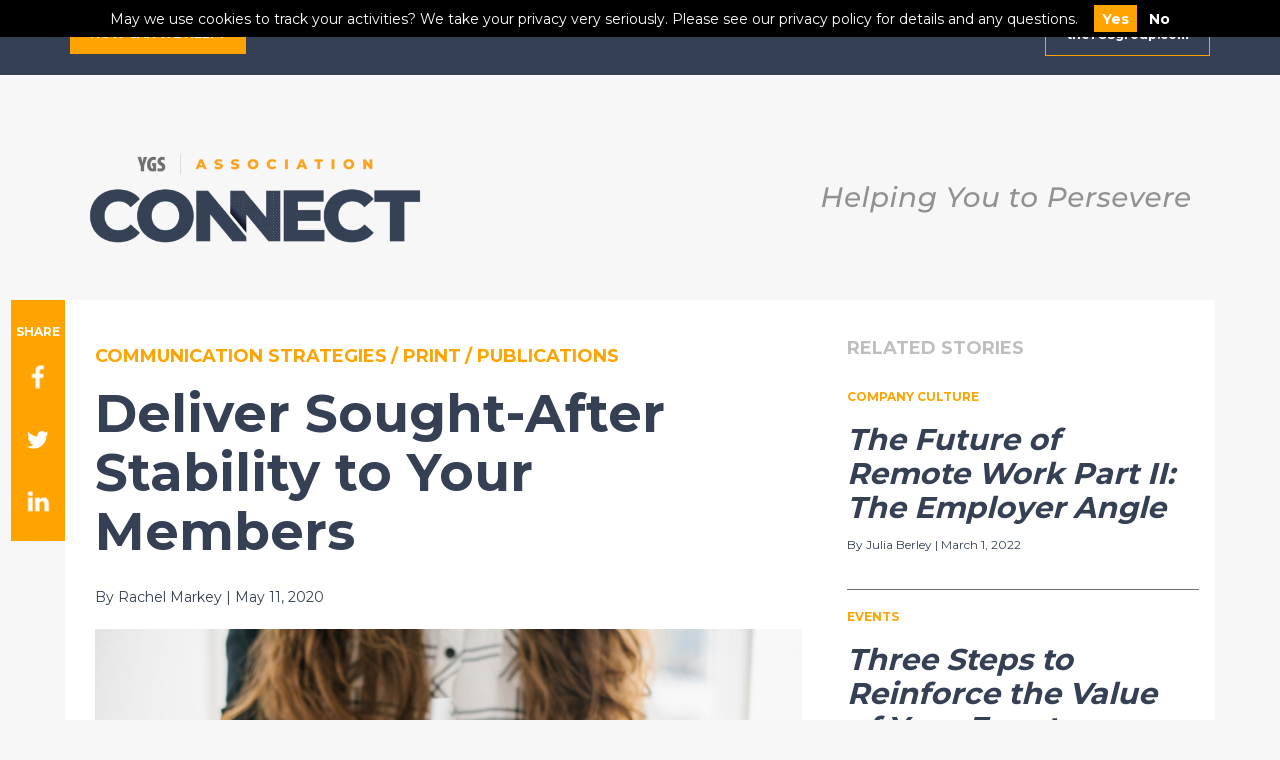

--- FILE ---
content_type: text/html; charset=UTF-8
request_url: https://theygsgroup.com/2020/05/11/deliver-sought-after-stability-to-your-members/
body_size: 13273
content:

<!DOCTYPE html>
<html lang="en-US">

<head>
  <meta charset="UTF-8">
  <meta http-equiv="X-UA-Compatible" content="IE=edge">
  <meta name="viewport" content="width=device-width, initial-scale=1.0">
  <meta name="zoom-domain-verification" content="ZOOM_verify_a32SLbdGTyG4RVTrgWJikQ">
  <meta name="The YGS homepage" content="">

  <link rel="apple-touch-icon" sizes="180x180" href="https://theygsgroup.com/wp-content/themes/ygssite/img/apple-touch-icon.png">
  <link rel="icon" type="image/png" sizes="32x32" href="https://theygsgroup.com/wp-content/themes/ygssite/img/favicon-32x32.png">
  <link rel="icon" type="image/png" sizes="16x16" href="https://theygsgroup.com/wp-content/themes/ygssite/img/favicon-16x16.png">
  <link rel="manifest" href="https://theygsgroup.com/wp-content/themes/ygssite/img/site.webmanifest">
  <link rel="mask-icon" href="https://theygsgroup.com/wp-content/themes/ygssite/img/safari-pinned-tab.svg" color="#000000">

  <meta name="msapplication-TileColor" content="#0c5366">
  <meta name="theme-color" content="#ffffff">
  <title>Deliver Sought-After Stability to Your Members &#8211; The YGS Group</title>
<meta name='robots' content='max-image-preview:large' />
<link rel="alternate" type="application/rss+xml" title="The YGS Group &raquo; Feed" href="https://theygsgroup.com/feed/" />
<link rel="alternate" type="application/rss+xml" title="The YGS Group &raquo; Comments Feed" href="https://theygsgroup.com/comments/feed/" />
<link rel="alternate" title="oEmbed (JSON)" type="application/json+oembed" href="https://theygsgroup.com/wp-json/oembed/1.0/embed?url=https%3A%2F%2Ftheygsgroup.com%2F2020%2F05%2F11%2Fdeliver-sought-after-stability-to-your-members%2F" />
<link rel="alternate" title="oEmbed (XML)" type="text/xml+oembed" href="https://theygsgroup.com/wp-json/oembed/1.0/embed?url=https%3A%2F%2Ftheygsgroup.com%2F2020%2F05%2F11%2Fdeliver-sought-after-stability-to-your-members%2F&#038;format=xml" />
<style id='wp-img-auto-sizes-contain-inline-css' type='text/css'>
img:is([sizes=auto i],[sizes^="auto," i]){contain-intrinsic-size:3000px 1500px}
/*# sourceURL=wp-img-auto-sizes-contain-inline-css */
</style>
<style id='wp-emoji-styles-inline-css' type='text/css'>

	img.wp-smiley, img.emoji {
		display: inline !important;
		border: none !important;
		box-shadow: none !important;
		height: 1em !important;
		width: 1em !important;
		margin: 0 0.07em !important;
		vertical-align: -0.1em !important;
		background: none !important;
		padding: 0 !important;
	}
/*# sourceURL=wp-emoji-styles-inline-css */
</style>
<style id='wp-block-library-inline-css' type='text/css'>
:root{--wp-block-synced-color:#7a00df;--wp-block-synced-color--rgb:122,0,223;--wp-bound-block-color:var(--wp-block-synced-color);--wp-editor-canvas-background:#ddd;--wp-admin-theme-color:#007cba;--wp-admin-theme-color--rgb:0,124,186;--wp-admin-theme-color-darker-10:#006ba1;--wp-admin-theme-color-darker-10--rgb:0,107,160.5;--wp-admin-theme-color-darker-20:#005a87;--wp-admin-theme-color-darker-20--rgb:0,90,135;--wp-admin-border-width-focus:2px}@media (min-resolution:192dpi){:root{--wp-admin-border-width-focus:1.5px}}.wp-element-button{cursor:pointer}:root .has-very-light-gray-background-color{background-color:#eee}:root .has-very-dark-gray-background-color{background-color:#313131}:root .has-very-light-gray-color{color:#eee}:root .has-very-dark-gray-color{color:#313131}:root .has-vivid-green-cyan-to-vivid-cyan-blue-gradient-background{background:linear-gradient(135deg,#00d084,#0693e3)}:root .has-purple-crush-gradient-background{background:linear-gradient(135deg,#34e2e4,#4721fb 50%,#ab1dfe)}:root .has-hazy-dawn-gradient-background{background:linear-gradient(135deg,#faaca8,#dad0ec)}:root .has-subdued-olive-gradient-background{background:linear-gradient(135deg,#fafae1,#67a671)}:root .has-atomic-cream-gradient-background{background:linear-gradient(135deg,#fdd79a,#004a59)}:root .has-nightshade-gradient-background{background:linear-gradient(135deg,#330968,#31cdcf)}:root .has-midnight-gradient-background{background:linear-gradient(135deg,#020381,#2874fc)}:root{--wp--preset--font-size--normal:16px;--wp--preset--font-size--huge:42px}.has-regular-font-size{font-size:1em}.has-larger-font-size{font-size:2.625em}.has-normal-font-size{font-size:var(--wp--preset--font-size--normal)}.has-huge-font-size{font-size:var(--wp--preset--font-size--huge)}.has-text-align-center{text-align:center}.has-text-align-left{text-align:left}.has-text-align-right{text-align:right}.has-fit-text{white-space:nowrap!important}#end-resizable-editor-section{display:none}.aligncenter{clear:both}.items-justified-left{justify-content:flex-start}.items-justified-center{justify-content:center}.items-justified-right{justify-content:flex-end}.items-justified-space-between{justify-content:space-between}.screen-reader-text{border:0;clip-path:inset(50%);height:1px;margin:-1px;overflow:hidden;padding:0;position:absolute;width:1px;word-wrap:normal!important}.screen-reader-text:focus{background-color:#ddd;clip-path:none;color:#444;display:block;font-size:1em;height:auto;left:5px;line-height:normal;padding:15px 23px 14px;text-decoration:none;top:5px;width:auto;z-index:100000}html :where(.has-border-color){border-style:solid}html :where([style*=border-top-color]){border-top-style:solid}html :where([style*=border-right-color]){border-right-style:solid}html :where([style*=border-bottom-color]){border-bottom-style:solid}html :where([style*=border-left-color]){border-left-style:solid}html :where([style*=border-width]){border-style:solid}html :where([style*=border-top-width]){border-top-style:solid}html :where([style*=border-right-width]){border-right-style:solid}html :where([style*=border-bottom-width]){border-bottom-style:solid}html :where([style*=border-left-width]){border-left-style:solid}html :where(img[class*=wp-image-]){height:auto;max-width:100%}:where(figure){margin:0 0 1em}html :where(.is-position-sticky){--wp-admin--admin-bar--position-offset:var(--wp-admin--admin-bar--height,0px)}@media screen and (max-width:600px){html :where(.is-position-sticky){--wp-admin--admin-bar--position-offset:0px}}

/*# sourceURL=wp-block-library-inline-css */
</style><style id='wp-block-list-inline-css' type='text/css'>
ol,ul{box-sizing:border-box}:root :where(.wp-block-list.has-background){padding:1.25em 2.375em}
/*# sourceURL=https://theygsgroup.com/wp-includes/blocks/list/style.min.css */
</style>
<style id='wp-block-paragraph-inline-css' type='text/css'>
.is-small-text{font-size:.875em}.is-regular-text{font-size:1em}.is-large-text{font-size:2.25em}.is-larger-text{font-size:3em}.has-drop-cap:not(:focus):first-letter{float:left;font-size:8.4em;font-style:normal;font-weight:100;line-height:.68;margin:.05em .1em 0 0;text-transform:uppercase}body.rtl .has-drop-cap:not(:focus):first-letter{float:none;margin-left:.1em}p.has-drop-cap.has-background{overflow:hidden}:root :where(p.has-background){padding:1.25em 2.375em}:where(p.has-text-color:not(.has-link-color)) a{color:inherit}p.has-text-align-left[style*="writing-mode:vertical-lr"],p.has-text-align-right[style*="writing-mode:vertical-rl"]{rotate:180deg}
/*# sourceURL=https://theygsgroup.com/wp-includes/blocks/paragraph/style.min.css */
</style>
<style id='global-styles-inline-css' type='text/css'>
:root{--wp--preset--aspect-ratio--square: 1;--wp--preset--aspect-ratio--4-3: 4/3;--wp--preset--aspect-ratio--3-4: 3/4;--wp--preset--aspect-ratio--3-2: 3/2;--wp--preset--aspect-ratio--2-3: 2/3;--wp--preset--aspect-ratio--16-9: 16/9;--wp--preset--aspect-ratio--9-16: 9/16;--wp--preset--color--black: #000000;--wp--preset--color--cyan-bluish-gray: #abb8c3;--wp--preset--color--white: #FFF;--wp--preset--color--pale-pink: #f78da7;--wp--preset--color--vivid-red: #cf2e2e;--wp--preset--color--luminous-vivid-orange: #ff6900;--wp--preset--color--luminous-vivid-amber: #fcb900;--wp--preset--color--light-green-cyan: #7bdcb5;--wp--preset--color--vivid-green-cyan: #00d084;--wp--preset--color--pale-cyan-blue: #8ed1fc;--wp--preset--color--vivid-cyan-blue: #0693e3;--wp--preset--color--vivid-purple: #9b51e0;--wp--preset--color--primary: #0073a8;--wp--preset--color--secondary: #005075;--wp--preset--color--dark-gray: #111;--wp--preset--color--light-gray: #767676;--wp--preset--gradient--vivid-cyan-blue-to-vivid-purple: linear-gradient(135deg,rgb(6,147,227) 0%,rgb(155,81,224) 100%);--wp--preset--gradient--light-green-cyan-to-vivid-green-cyan: linear-gradient(135deg,rgb(122,220,180) 0%,rgb(0,208,130) 100%);--wp--preset--gradient--luminous-vivid-amber-to-luminous-vivid-orange: linear-gradient(135deg,rgb(252,185,0) 0%,rgb(255,105,0) 100%);--wp--preset--gradient--luminous-vivid-orange-to-vivid-red: linear-gradient(135deg,rgb(255,105,0) 0%,rgb(207,46,46) 100%);--wp--preset--gradient--very-light-gray-to-cyan-bluish-gray: linear-gradient(135deg,rgb(238,238,238) 0%,rgb(169,184,195) 100%);--wp--preset--gradient--cool-to-warm-spectrum: linear-gradient(135deg,rgb(74,234,220) 0%,rgb(151,120,209) 20%,rgb(207,42,186) 40%,rgb(238,44,130) 60%,rgb(251,105,98) 80%,rgb(254,248,76) 100%);--wp--preset--gradient--blush-light-purple: linear-gradient(135deg,rgb(255,206,236) 0%,rgb(152,150,240) 100%);--wp--preset--gradient--blush-bordeaux: linear-gradient(135deg,rgb(254,205,165) 0%,rgb(254,45,45) 50%,rgb(107,0,62) 100%);--wp--preset--gradient--luminous-dusk: linear-gradient(135deg,rgb(255,203,112) 0%,rgb(199,81,192) 50%,rgb(65,88,208) 100%);--wp--preset--gradient--pale-ocean: linear-gradient(135deg,rgb(255,245,203) 0%,rgb(182,227,212) 50%,rgb(51,167,181) 100%);--wp--preset--gradient--electric-grass: linear-gradient(135deg,rgb(202,248,128) 0%,rgb(113,206,126) 100%);--wp--preset--gradient--midnight: linear-gradient(135deg,rgb(2,3,129) 0%,rgb(40,116,252) 100%);--wp--preset--font-size--small: 19.5px;--wp--preset--font-size--medium: 20px;--wp--preset--font-size--large: 36.5px;--wp--preset--font-size--x-large: 42px;--wp--preset--font-size--normal: 22px;--wp--preset--font-size--huge: 49.5px;--wp--preset--spacing--20: 0.44rem;--wp--preset--spacing--30: 0.67rem;--wp--preset--spacing--40: 1rem;--wp--preset--spacing--50: 1.5rem;--wp--preset--spacing--60: 2.25rem;--wp--preset--spacing--70: 3.38rem;--wp--preset--spacing--80: 5.06rem;--wp--preset--shadow--natural: 6px 6px 9px rgba(0, 0, 0, 0.2);--wp--preset--shadow--deep: 12px 12px 50px rgba(0, 0, 0, 0.4);--wp--preset--shadow--sharp: 6px 6px 0px rgba(0, 0, 0, 0.2);--wp--preset--shadow--outlined: 6px 6px 0px -3px rgb(255, 255, 255), 6px 6px rgb(0, 0, 0);--wp--preset--shadow--crisp: 6px 6px 0px rgb(0, 0, 0);}:where(.is-layout-flex){gap: 0.5em;}:where(.is-layout-grid){gap: 0.5em;}body .is-layout-flex{display: flex;}.is-layout-flex{flex-wrap: wrap;align-items: center;}.is-layout-flex > :is(*, div){margin: 0;}body .is-layout-grid{display: grid;}.is-layout-grid > :is(*, div){margin: 0;}:where(.wp-block-columns.is-layout-flex){gap: 2em;}:where(.wp-block-columns.is-layout-grid){gap: 2em;}:where(.wp-block-post-template.is-layout-flex){gap: 1.25em;}:where(.wp-block-post-template.is-layout-grid){gap: 1.25em;}.has-black-color{color: var(--wp--preset--color--black) !important;}.has-cyan-bluish-gray-color{color: var(--wp--preset--color--cyan-bluish-gray) !important;}.has-white-color{color: var(--wp--preset--color--white) !important;}.has-pale-pink-color{color: var(--wp--preset--color--pale-pink) !important;}.has-vivid-red-color{color: var(--wp--preset--color--vivid-red) !important;}.has-luminous-vivid-orange-color{color: var(--wp--preset--color--luminous-vivid-orange) !important;}.has-luminous-vivid-amber-color{color: var(--wp--preset--color--luminous-vivid-amber) !important;}.has-light-green-cyan-color{color: var(--wp--preset--color--light-green-cyan) !important;}.has-vivid-green-cyan-color{color: var(--wp--preset--color--vivid-green-cyan) !important;}.has-pale-cyan-blue-color{color: var(--wp--preset--color--pale-cyan-blue) !important;}.has-vivid-cyan-blue-color{color: var(--wp--preset--color--vivid-cyan-blue) !important;}.has-vivid-purple-color{color: var(--wp--preset--color--vivid-purple) !important;}.has-black-background-color{background-color: var(--wp--preset--color--black) !important;}.has-cyan-bluish-gray-background-color{background-color: var(--wp--preset--color--cyan-bluish-gray) !important;}.has-white-background-color{background-color: var(--wp--preset--color--white) !important;}.has-pale-pink-background-color{background-color: var(--wp--preset--color--pale-pink) !important;}.has-vivid-red-background-color{background-color: var(--wp--preset--color--vivid-red) !important;}.has-luminous-vivid-orange-background-color{background-color: var(--wp--preset--color--luminous-vivid-orange) !important;}.has-luminous-vivid-amber-background-color{background-color: var(--wp--preset--color--luminous-vivid-amber) !important;}.has-light-green-cyan-background-color{background-color: var(--wp--preset--color--light-green-cyan) !important;}.has-vivid-green-cyan-background-color{background-color: var(--wp--preset--color--vivid-green-cyan) !important;}.has-pale-cyan-blue-background-color{background-color: var(--wp--preset--color--pale-cyan-blue) !important;}.has-vivid-cyan-blue-background-color{background-color: var(--wp--preset--color--vivid-cyan-blue) !important;}.has-vivid-purple-background-color{background-color: var(--wp--preset--color--vivid-purple) !important;}.has-black-border-color{border-color: var(--wp--preset--color--black) !important;}.has-cyan-bluish-gray-border-color{border-color: var(--wp--preset--color--cyan-bluish-gray) !important;}.has-white-border-color{border-color: var(--wp--preset--color--white) !important;}.has-pale-pink-border-color{border-color: var(--wp--preset--color--pale-pink) !important;}.has-vivid-red-border-color{border-color: var(--wp--preset--color--vivid-red) !important;}.has-luminous-vivid-orange-border-color{border-color: var(--wp--preset--color--luminous-vivid-orange) !important;}.has-luminous-vivid-amber-border-color{border-color: var(--wp--preset--color--luminous-vivid-amber) !important;}.has-light-green-cyan-border-color{border-color: var(--wp--preset--color--light-green-cyan) !important;}.has-vivid-green-cyan-border-color{border-color: var(--wp--preset--color--vivid-green-cyan) !important;}.has-pale-cyan-blue-border-color{border-color: var(--wp--preset--color--pale-cyan-blue) !important;}.has-vivid-cyan-blue-border-color{border-color: var(--wp--preset--color--vivid-cyan-blue) !important;}.has-vivid-purple-border-color{border-color: var(--wp--preset--color--vivid-purple) !important;}.has-vivid-cyan-blue-to-vivid-purple-gradient-background{background: var(--wp--preset--gradient--vivid-cyan-blue-to-vivid-purple) !important;}.has-light-green-cyan-to-vivid-green-cyan-gradient-background{background: var(--wp--preset--gradient--light-green-cyan-to-vivid-green-cyan) !important;}.has-luminous-vivid-amber-to-luminous-vivid-orange-gradient-background{background: var(--wp--preset--gradient--luminous-vivid-amber-to-luminous-vivid-orange) !important;}.has-luminous-vivid-orange-to-vivid-red-gradient-background{background: var(--wp--preset--gradient--luminous-vivid-orange-to-vivid-red) !important;}.has-very-light-gray-to-cyan-bluish-gray-gradient-background{background: var(--wp--preset--gradient--very-light-gray-to-cyan-bluish-gray) !important;}.has-cool-to-warm-spectrum-gradient-background{background: var(--wp--preset--gradient--cool-to-warm-spectrum) !important;}.has-blush-light-purple-gradient-background{background: var(--wp--preset--gradient--blush-light-purple) !important;}.has-blush-bordeaux-gradient-background{background: var(--wp--preset--gradient--blush-bordeaux) !important;}.has-luminous-dusk-gradient-background{background: var(--wp--preset--gradient--luminous-dusk) !important;}.has-pale-ocean-gradient-background{background: var(--wp--preset--gradient--pale-ocean) !important;}.has-electric-grass-gradient-background{background: var(--wp--preset--gradient--electric-grass) !important;}.has-midnight-gradient-background{background: var(--wp--preset--gradient--midnight) !important;}.has-small-font-size{font-size: var(--wp--preset--font-size--small) !important;}.has-medium-font-size{font-size: var(--wp--preset--font-size--medium) !important;}.has-large-font-size{font-size: var(--wp--preset--font-size--large) !important;}.has-x-large-font-size{font-size: var(--wp--preset--font-size--x-large) !important;}
/*# sourceURL=global-styles-inline-css */
</style>

<style id='classic-theme-styles-inline-css' type='text/css'>
/*! This file is auto-generated */
.wp-block-button__link{color:#fff;background-color:#32373c;border-radius:9999px;box-shadow:none;text-decoration:none;padding:calc(.667em + 2px) calc(1.333em + 2px);font-size:1.125em}.wp-block-file__button{background:#32373c;color:#fff;text-decoration:none}
/*# sourceURL=/wp-includes/css/classic-themes.min.css */
</style>
<link rel='stylesheet' id='twentynineteen-style-css' href='https://theygsgroup.com/wp-content/themes/ygssite/dist/main.css?ver=1755605440' type='text/css' media='all' />
<link rel='stylesheet' id='twentynineteen-print-style-css' href='https://theygsgroup.com/wp-content/themes/ygssite/print.css?ver=4.1.2%20-%20Last%20Updated:%20December%2011,%202018' type='text/css' media='print' />
<script type="text/javascript" src="https://theygsgroup.com/wp-includes/js/jquery/jquery.min.js?ver=3.7.1" id="jquery-core-js"></script>
<script type="text/javascript" src="https://theygsgroup.com/wp-includes/js/jquery/jquery-migrate.min.js?ver=3.4.1" id="jquery-migrate-js"></script>
<script type="text/javascript" id="salesforce_nfpluginsettings-js-extra">
/* <![CDATA[ */
var salesforce_nfpluginsettings = {"clearLogRestUrl":"https://theygsgroup.com/wp-json/salesforce-crm/debug-log/delete-all","clearLogButtonId":"nfsalesforcecrm_clear_debug_logger","downloadLogRestUrl":"https://theygsgroup.com/wp-json/salesforce-crm/debug-log/get-all","downloadLogButtonId":"nfsalesforcecrm_download_debug_logger"};
//# sourceURL=salesforce_nfpluginsettings-js-extra
/* ]]> */
</script>
<script type="text/javascript" src="https://theygsgroup.com/wp-content/plugins/ninja-forms-salesforce-crm/assets/js/nfpluginsettings.js?ver=3.3.4" id="salesforce_nfpluginsettings-js"></script>
<script type="text/javascript" id="file_uploads_nfpluginsettings-js-extra">
/* <![CDATA[ */
var params = {"clearLogRestUrl":"https://theygsgroup.com/wp-json/nf-file-uploads/debug-log/delete-all","clearLogButtonId":"file_uploads_clear_debug_logger","downloadLogRestUrl":"https://theygsgroup.com/wp-json/nf-file-uploads/debug-log/get-all","downloadLogButtonId":"file_uploads_download_debug_logger"};
//# sourceURL=file_uploads_nfpluginsettings-js-extra
/* ]]> */
</script>
<script type="text/javascript" src="https://theygsgroup.com/wp-content/plugins/ninja-forms-uploads/assets/js/nfpluginsettings.js?ver=3.3.23" id="file_uploads_nfpluginsettings-js"></script>
<link rel="https://api.w.org/" href="https://theygsgroup.com/wp-json/" /><link rel="alternate" title="JSON" type="application/json" href="https://theygsgroup.com/wp-json/wp/v2/posts/6929" /><link rel="EditURI" type="application/rsd+xml" title="RSD" href="https://theygsgroup.com/xmlrpc.php?rsd" />
<meta name="generator" content="WordPress 6.9" />
<link rel="canonical" href="https://theygsgroup.com/2020/05/11/deliver-sought-after-stability-to-your-members/" />
<link rel='shortlink' href='https://theygsgroup.com/?p=6929' />
<style type="text/css">.recentcomments a{display:inline !important;padding:0 !important;margin:0 !important;}</style>		<style type="text/css" id="wp-custom-css">
			#pi_tracking_opt_in_div {
	background-color: #000 !important;
	color: #fff !important;
	opacity: 1 !important;
}

#pi_tracking_opt_in_yes {
	display: inline-block;
	background-color: #ffa300;
	color: #fff;
	font-weight: 600;
	margin: 0 0 0 1rem;
	padding: 0.1rem 0.5rem;
}

#pi_tracking_opt_in_no {
	color: #fff;
	display: inline-block;
	font-weight: 600;
	margin: 0 0 0 0.5rem;
}

form {
  display: block;
  width: 100%;
}

form label {
  display: block;
  font-size: 0.9rem;
  font-weight: bold;
  margin: 1.5rem 0 0.25rem 0;
  width: 100%;
}

form input,
form textarea {
  border: 1px solid #ccc;
  display: block;
  padding: 0.5rem 1rem;
  width: 100%;
}

form textarea {
  min-height: 200px;
}

form button[type="submit"] {
  border: 2px solid #000;
  background-color: #000;
  border-radius: 500px;
  color: #fff;
  cursor: pointer;
  display: inline-block;
  font-family: "Montserrat", sans-serif;
  font-size: 1rem;
  font-weight: bold;
  margin: 0;
  overflow: hidden;
  margin: 2rem 0 0 0;
  padding: 0.4375rem 1.625rem;
  position: relative;
  text-align: center;
  text-decoration: none;
  vertical-align: middle;
}

.clients__testimony--quote,
.clients__testimony--quote p {
	color: #fff;
}		</style>
		  </script>
  <script nonce="wxoDKvprrA">
    window.onload = function() {
      if (document.getElementById("section__hero")) {
        //document.getElementById("section__hero").style.height=window.innerHeight+"px";
      }
    }
  </script>

  
<script type='text/javascript'>
piAId = '1079052';
piCId = '108424';
piHostname = 'info.theygsgroup.com';

(function() {
	function async_load(){
		var s = document.createElement('script'); s.type = 'text/javascript';
		s.src = ('https:' == document.location.protocol ? 'https://' : 'http://') + piHostname + '/pd.js';
		var c = document.getElementsByTagName('script')[0]; c.parentNode.insertBefore(s, c);
	}
	if(window.attachEvent) { window.attachEvent('onload', async_load); }
	else { window.addEventListener('load', async_load, false); }
})();
</script>

<link rel='stylesheet' id='ygs-style-css' href='https://theygsgroup.com/wp-content/themes/ygssite/dist/main.css?ver=1755605440' type='text/css' media='all' />
</head>

<body data-rsssl=1 class="wp-singular post-template-default single single-post postid-6929 single-format-standard wp-embed-responsive wp-theme-ygssite singular image-filters-enabled post-deliver-sought-after-stability-to-your-members post-association-connect">

  
  <!-- Lead Match Javascript Conversion Pixel; Goal Name: mute-mailing-digital-only -->
  <script type="text/javascript" nonce="wxoDKvprrA">
    var ordnumber = Math.random() * 10000000000000;
    var sscUrl = ("https:" == document.location.protocol ? "https://" : "http://") +
      "trkn.us/pixel/conv/ppt=7655;g=mute-mailing-digital-only;gid=26480;ord=" + ordnumber + ";v=120";
    var x = document.createElement("img");
    x.setAttribute("src", sscUrl);
    x.setAttribute("width", "1");
    x.setAttribute("height", "1");
    x.style.display = "none";
    document.body.appendChild(x);
  </script>
  <script nonce="wxoDKvprrA">
    (function() {
      var zi = document.createElement('script');
      zi.type = 'text/javascript';
      zi.async = true;
      zi.src = 'https://ws.zoominfo.com/pixel/afm0c8Qe0zBYdrniWVZL';
      zi.nonce = 'wxoDKvprrA'
      var s = document.getElementsByTagName('script')[0];
      s.parentNode.insertBefore(zi, s);
    })();
  </script>
  <noscript>
    <img src="https://ws.zoominfo.com/pixel/afm0c8Qe0zBYdrniWVZL" width="1" height="1" style="display: none;" />
  </noscript>
  
      <!-- end solutions specific header -->
    <!-- end solutions specific header -->
  <!-- end solutions specific header -->
  
  <!-- <div class="scroller-container">
      <a href="/index.php/association-connect"><strong>ASSOCIATION CONNECT</strong></a>
      <span class="blog-content__item--title">
          <a href="/index.php/association-connect">Expert Advice on Strategy & Revenue</a>
          <a href="/index.php/association-connect" class="continue--btn">
              <img src="/img/arrowRight__gold@2x.png" alt="arrow pointing right" class="btn">
          </a>
      </span>
  </div> -->

    
  <a id="menuBtn" class="btn menuBtn"><img src="https://theygsgroup.com/wp-content/themes/ygssite/img/menuIcon2x.png" alt="open main menu"></a>

  <div class="container hero__logo">
    <a href="/" class="logo"><img src="https://theygsgroup.com/wp-content/themes/ygssite/img/TheYGSGroup_Logo_4CKO.svg" style="height: 100%; width: auto;" alt="YGS company logo"></a>
  </div>




  <!--div id="page" class="site">

	<div id="content" class="site-content">-->
<!--ASSOCIATION CONNECT TOP MENU-->
    <section class="aconn_topmenu">
        <div class="container">
          <div class="row">
            <div class="col-6">
                <a class="btn aconn-contactlink" href="/index.php/connect/">How Can WE Help?</a>
            </div>
            <div class="col-6 aconn-linkright" >
                <a class="btn aconn-ygslink" href="/">theYGSgroup.com</a>
            </div>
          </div>
        </div>
    </section>
<!--END ASSOCIATION CONNECT TOP MENU-->
<section class="aconn_header">
	<div class="container">
			<div class="row">
				<div class="col-6">
						<a href="/index.php/association-connect"><img src="https://theygsgroup.com/wp-content/themes/ygssite/img/AssociationConnectLogoMed.png" alt="The YGS Group Association Connect" /></a>
				</div>
				<div class="col-6">
						<a href="/index.php/association-connect"><img src="https://theygsgroup.com/wp-content/themes/ygssite/img/PersevereTag.png" alt="Helping You to Persevere" /></a>
				</div>
			</div>
	</div>
</section>
			<a id="main-content"></a>
	    <main class="post-main__association-connect">



				

	        <!-- BLOG CONTENT -->
	        <section class="blog-post" id="section__blog-content">
						<div class="container">
              <!-- BLOG POST -->
              <div class="post">

									 <div class="row">

                  <ul class="blog-post__social-media">
                      <li>Share</li>
                      <li class="blog-post__social-media--item st-custom-button" data-network="facebook" ><a href="#" class="btn"><img src="https://theygsgroup.com/wp-content/themes/ygssite/img/post--social--facebook.png" alt="facebook"></a></li>
                      <li class="blog-post__social-media--item st-custom-button" data-network="twitter"><a href="#" class="btn"><img src="https://theygsgroup.com/wp-content/themes/ygssite/img/post--social--twitter.png" alt="twitter"></a></li>
                      <li class="blog-post__social-media--item st-custom-button" data-network="linkedin"><a href="#" class="btn"><img src="https://theygsgroup.com/wp-content/themes/ygssite/img/post--social--linkedin.png" alt="linkedIn"></a></li>
                  </ul>

                  <!-- BLOG POST CONTENT -->
                  <div class="blog-post__content col-8-l col-12">
										<!-- category -->
										<ul class="blog-content__item--cat">
											<li class='blog-content__tag'>Communication Strategies</li><li class='blog-content__tag'>Print</li><li class='blog-content__tag'>Publications</li>										</ul>

										<h1 class="blog-post__hero-content--title">
												Deliver Sought-After Stability to Your Members										</h1>
                      <!-- AUTHOR -->
											
                      <div class="content-author">
                          <div class="row">
													                                  <div class="author__noimg">
                                      <span class="author__right--text">By Rachel Markey | May 11, 2020 </span>

                                  </div>
													
                          </div>
                      </div><!-- END AUTHOR -->

                      <article class="content-post">
												<img width="1568" height="1046" src="https://theygsgroup.com/wp-content/uploads/2020/05/050120_Rachel_Print-1568x1046.jpg" class="attachment-post-thumbnail size-post-thumbnail wp-post-image" alt="" decoding="async" srcset="https://theygsgroup.com/wp-content/uploads/2020/05/050120_Rachel_Print-1568x1046.jpg 1568w, https://theygsgroup.com/wp-content/uploads/2020/05/050120_Rachel_Print-300x200.jpg 300w, https://theygsgroup.com/wp-content/uploads/2020/05/050120_Rachel_Print-768x513.jpg 768w, https://theygsgroup.com/wp-content/uploads/2020/05/050120_Rachel_Print-1024x683.jpg 1024w" sizes="(max-width: 1568px) 100vw, 1568px" />												
<p>Your association has always been committed to distributing content to inform, entertain, and benefit your members. In the current landscape, you may have increased the digital means of delivering some communications, which is a logical decision. That said, there are still plenty of props to give to the medium of print amid a pandemic.</p>



<p>First and foremost, it’s important to note that while&nbsp;<a rel="noreferrer noopener" aria-label=" (opens in a new tab)" href="https://www.publicknowledge.org/tracking-report-covid19-misinformation/" target="_blank">digital misinformation</a> surges as a worldwide health crisis spreads, consumers continue to consider print a trustworthy source, and there currently is&nbsp;<a href="https://theygsgroup.com/2020/04/10/covid-19-cannot-be-transmitted-through-print-materials/" target="_blank" rel="noreferrer noopener" aria-label=" (opens in a new tab)">no evidence that COVID-19 is being spread through mail or printed materials</a>. Print should also be celebrated for being:</p>



<ul class="wp-block-list"><li><strong>Aesthetically Pleasing</strong></li></ul>



<p><a href="https://www.pbs.org/newshour/show/how-art-can-soothe-us-during-times-of-crisis" target="_blank" rel="noreferrer noopener" aria-label=" (opens in a new tab)">Art serves as a salve</a> in this time of need, and binding, font type and size, paper weight, and thoughtful finishes allow your message to be presented as art in the form of a publication.</p>



<ul class="wp-block-list"><li><strong>Collectible</strong></li></ul>



<p>The current crisis is historic, and any content focused on it will serve as a cultural touchpoint for your association and industry.&nbsp;</p>



<ul class="wp-block-list"><li><strong>Permanent</strong></li></ul>



<p>Publications possess a longevity that cannot be encoded into their digital counterparts.</p>



<ul class="wp-block-list"><li><strong>Nostalgic</strong></li></ul>



<p>As we continue to adapt to evolving circumstances, who isn’t yearning for at least one thing to be as it was before? When recurrent publications remain uninterrupted through trying times, comfort is delivered in addition to hard copies.&nbsp;&nbsp;&nbsp;&nbsp;</p>



<ul class="wp-block-list"><li><strong>Tangible</strong></li></ul>



<p>The physicality of a publication is what allows a lived experience to develop out of a special connection with the reader.</p>



<ul class="wp-block-list"><li><strong>Possessable</strong></li></ul>



<p>In addition to being felt, a publication is seen and smelled, which creates a sense of ownership. At an emotional level, one possesses a publication as their own. Even when a publication is mass-produced, the publication you receive in your mailbox is your copy, and as such, it starts developing unique features—spots, tears, dogears, annotations. Together, all these tangible tidbits create your ultimate individual experience that cannot be replicated by digital platforms.</p>



<p>YGS knows how important it is for associations to be able to communicate with their members without interruption—especially in such an unusual time.&nbsp;Rather than an either/or argument wherein print and digital media compete, honoring print reminds us of its extraordinary impact in a time when so much of our professional and personal relations have moved online.We have all had to abandon so many of our established routines as a result of COVID-19. Receiving a publication in the mail renders a coveted semblance of normalcy, but to maximize your association’s reach and impact, you will want to continue to combine the best of both print and digital media. After all, they complement each other. So,bridge both by ensuring websites, social media, videos, and infographics work in conjunction with your printed content, and&nbsp;<a href="https://theygsgroup.com/connect/" target="_blank" rel="noreferrer noopener" aria-label=" (opens in a new tab)">start a conversation with us</a> to see how we can help!&nbsp;</p>
													<div style="clear:both;">
														<a href="#top" class="btn btn-top see-more">Top</a>
													</div>


											</article>

                  </div><!-- END BLOG POST CONTENT -->
									<div class="post-aconn-sidebar col-4-l">
										<h2 class="related-stories__header">RELATED STORIES</h2>
																				      <article class="blog-content__item">
										          <div class="blog-content__item--inner">
										              <!-- category -->
																	<ul class="blog-content__item--cat">
										                <li class='blog-content__tag'>Company Culture</li>										              </ul>
										              <!-- title -->
										              <h3 class="blog-content__item--title">
										                  <a href="https://theygsgroup.com/2022/03/01/the-future-of-remote-work-part-ii-the-employer-angle/" class="blog-content__item--title__a">The Future of Remote Work Part II: The Employer Angle</a>
										              </h3>
										              <!-- author -->
										              <div class="blog-content__item--author">
										                  By
										                  																			Julia Berley | March 1, 2022 										              </div>

										          </div> <!-- END BLOG-CONTENT-ITEM--INNER -->
										      </article> <!-- END BLOG-CONTENT-ITEM -->


																				      <article class="blog-content__item">
										          <div class="blog-content__item--inner">
										              <!-- category -->
																	<ul class="blog-content__item--cat">
										                <li class='blog-content__tag'>Events</li>										              </ul>
										              <!-- title -->
										              <h3 class="blog-content__item--title">
										                  <a href="https://theygsgroup.com/2022/02/15/three-steps-to-reinforce-the-value-of-your-events/" class="blog-content__item--title__a">Three Steps to Reinforce the Value of Your Events</a>
										              </h3>
										              <!-- author -->
										              <div class="blog-content__item--author">
										                  By
										                  																			Megan Brodbeck | February 15, 2022 										              </div>

										          </div> <!-- END BLOG-CONTENT-ITEM--INNER -->
										      </article> <!-- END BLOG-CONTENT-ITEM -->


																				 <div class="aconn-moreposts">
											 <a href="/index.php/association-connect">More Stories</a>
										</div>
									</div>

								</div><!--end row-->
	              </div><!-- END BLOG POST -->
							</div><!--end container-->

	        </section><!-- END BLOG CONTENT -->
				    </main>

<!-- FLOATING LEAD -->
<a href="/index.php/connect" class="btn lets-connect">Get in Touch</a>
<!-- FOOTER -->
<footer id="section__footer">

  <div class="container">
    <div class="row">

      <!-- links -->
      <div class="footer__links col-12 col-8-m">
        <div class="row">

          <!-- social links -->
          <div class="footer__social-links col-12 col-2-m">
            <div class="row">
              <a href="https://www.facebook.com/theYGSgroup/" target="_blank" class="btn footer__social-link col-12-m">
                <img src="https://theygsgroup.com/wp-content/themes/ygssite/img/facebookIcon@2x.png" alt="facebook">
              </a>
              <!-- <a href="https://twitter.com/theYGSgroup" target="_blank" class="btn footer__social-link col-12-m">
								<img src="https://theygsgroup.com/wp-content/themes/ygssite/img/twitterIcon@2x.png" alt="twitter">
							</a> -->
              <a href="https://www.instagram.com/theygsgroup" target="_blank" class="btn footer__social-link col-12-m">
                <img src="https://theygsgroup.com/wp-content/themes/ygssite/img/instagramIcon@2x.png" alt="instagram">
              </a>
              <a href="https://www.linkedin.com/company/the-ygs-group" target="_blank"
                class="btn footer__social-link col-12-m">
                <img src="https://theygsgroup.com/wp-content/themes/ygssite/img/linkedInIcon@2x.png" alt="linkedIn">
              </a>
            </div>
          </div>

          <!-- business links -->
          <div class="footer__links--business col-12 col-10-m">
            <div class="row">

              <div class="footer__links--logo col-12">
                <a href="/"><img src="https://theygsgroup.com/wp-content/themes/ygssite/img/TheYGSGroup_Logo_4C.svg"
                    alt="YGS Logo" class="btn" style="height: 90px; width: auto;"></a>
              </div>

              <div class="footer__links--addr col-12 col-4-m">
                <h4>HEADQUARTERS</h4>
                <p>3650 W. Market St. <br>
                  York, PA 17404 <br>
                  <a href="tel:800-501-9571">800.501.9571</a>
                </p>
              </div>


              <div class="footer__links--pages col-12 col-3-m">
                <ul>
                  <!-- <li><a href="/index.php/team">Team</a></li> -->
                  <li><a href="/index.php/about">About</a></li>
                  <li><a href="/index.php/careers">Careers</a></li>
		  <li><a href="/index.php/connect">Get in Touch</a></li>
                  <li><a href="/privacy-policy/">Privacy Policy</a></li>
                </ul>
              </div>

            </div>
          </div><!-- END BUSINESS LINKS-->

          <!-- COPYRIGHT -->
          <div class="footer__links--copyright col-12">
            &copy; The YGS Group 2026          </div> <!-- END COPYRIGHT -->

        </div>
      </div> <!-- END LINKS -->

      <!-- contact -->
      <div class="footer__contact col-12 col-4-m">
        <h4>Looking to Increase Revenue?</h4>
        <a href="/index.php/connect/" class="footer__contact--btn">Start a Conversation</a>
      </div> <!-- END CONTACT -->

    </div>
  </div> <!-- END CONTAINER -->
</footer>

<!-- MAIN MENU -->
<aside class="menu">
  <a class="btn closeBtn"><img src="https://theygsgroup.com/wp-content/themes/ygssite/img/closeBtn@2x.png"
      alt="close menu"></a>
  <ul class="menu__pages">
    <!-- <li><a href="/index.php/team">Team</a></li> -->
    <li><a href="/index.php/about">About</a></li>
    <li><a href="/index.php/careers">Careers</a></li>
    <!-- <li><a href="/index.php/association-connect">Association Connect</a></li> -->
  </ul>
  <ul class="menu__contact">
    <li><a href="/index.php/connect">Get in Touch</a></li>
  </ul>
</aside>

<!-- <script src="https://cdnjs.cloudflare.com/ajax/libs/modernizr/2.8.3/modernizr.min.js" type="text/javascript"></script> -->

<script src="https://theygsgroup.com/wp-content/themes/ygssite/js/modernizr-custom.js" type="text/javascript"></script>
<script src="https://theygsgroup.com/wp-content/themes/ygssite/js/noframework.waypoints.min.js" type="text/javascript">
</script>
<script src="https://theygsgroup.com/wp-content/themes/ygssite/js/odometer.min.js" type="text/javascript"></script>
<script src="https://theygsgroup.com/wp-content/themes/ygssite/js/objectFitPolyfill.min.js" type="text/javascript"></script>
<script src="https://theygsgroup.com/wp-content/themes/ygssite/js/default.js" type="text/javascript"></script>

<script type="speculationrules">
{"prefetch":[{"source":"document","where":{"and":[{"href_matches":"/*"},{"not":{"href_matches":["/wp-*.php","/wp-admin/*","/wp-content/uploads/*","/wp-content/*","/wp-content/plugins/*","/wp-content/themes/ygssite/*","/*\\?(.+)"]}},{"not":{"selector_matches":"a[rel~=\"nofollow\"]"}},{"not":{"selector_matches":".no-prefetch, .no-prefetch a"}}]},"eagerness":"conservative"}]}
</script>
	<script>
		/(trident|msie)/i.test(navigator.userAgent) && document.getElementById && window.addEventListener && window.addEventListener("hashchange", function() {
			var t, e = location.hash.substring(1);
			/^[A-z0-9_-]+$/.test(e) && (t = document.getElementById(e)) && (/^(?:a|select|input|button|textarea)$/i.test(t.tagName) || (t.tabIndex = -1), t.focus())
		}, !1);
	</script>
<script type="text/javascript" src="https://theygsgroup.com/wp-content/themes/ygssite/js/ygssite.js?ver=1.1" id="ygssite-js"></script>
<script type="text/javascript" src="https://theygsgroup.com/wp-content/themes/ygssite/js/vivus.min.js?ver=1.0" id="vivus-js"></script>
<script type="text/javascript" src="https://theygsgroup.com/wp-content/themes/ygssite/js/stickybits.min.js?ver=1.0" id="stickybits-js"></script>
<script type="text/javascript" src="https://theygsgroup.com/wp-content/themes/ygssite/js/slick.min.js?ver=1.0" id="slick-js"></script>
<script id="wp-emoji-settings" type="application/json">
{"baseUrl":"https://s.w.org/images/core/emoji/17.0.2/72x72/","ext":".png","svgUrl":"https://s.w.org/images/core/emoji/17.0.2/svg/","svgExt":".svg","source":{"concatemoji":"https://theygsgroup.com/wp-includes/js/wp-emoji-release.min.js?ver=6.9"}}
</script>
<script type="module">
/* <![CDATA[ */
/*! This file is auto-generated */
const a=JSON.parse(document.getElementById("wp-emoji-settings").textContent),o=(window._wpemojiSettings=a,"wpEmojiSettingsSupports"),s=["flag","emoji"];function i(e){try{var t={supportTests:e,timestamp:(new Date).valueOf()};sessionStorage.setItem(o,JSON.stringify(t))}catch(e){}}function c(e,t,n){e.clearRect(0,0,e.canvas.width,e.canvas.height),e.fillText(t,0,0);t=new Uint32Array(e.getImageData(0,0,e.canvas.width,e.canvas.height).data);e.clearRect(0,0,e.canvas.width,e.canvas.height),e.fillText(n,0,0);const a=new Uint32Array(e.getImageData(0,0,e.canvas.width,e.canvas.height).data);return t.every((e,t)=>e===a[t])}function p(e,t){e.clearRect(0,0,e.canvas.width,e.canvas.height),e.fillText(t,0,0);var n=e.getImageData(16,16,1,1);for(let e=0;e<n.data.length;e++)if(0!==n.data[e])return!1;return!0}function u(e,t,n,a){switch(t){case"flag":return n(e,"\ud83c\udff3\ufe0f\u200d\u26a7\ufe0f","\ud83c\udff3\ufe0f\u200b\u26a7\ufe0f")?!1:!n(e,"\ud83c\udde8\ud83c\uddf6","\ud83c\udde8\u200b\ud83c\uddf6")&&!n(e,"\ud83c\udff4\udb40\udc67\udb40\udc62\udb40\udc65\udb40\udc6e\udb40\udc67\udb40\udc7f","\ud83c\udff4\u200b\udb40\udc67\u200b\udb40\udc62\u200b\udb40\udc65\u200b\udb40\udc6e\u200b\udb40\udc67\u200b\udb40\udc7f");case"emoji":return!a(e,"\ud83e\u1fac8")}return!1}function f(e,t,n,a){let r;const o=(r="undefined"!=typeof WorkerGlobalScope&&self instanceof WorkerGlobalScope?new OffscreenCanvas(300,150):document.createElement("canvas")).getContext("2d",{willReadFrequently:!0}),s=(o.textBaseline="top",o.font="600 32px Arial",{});return e.forEach(e=>{s[e]=t(o,e,n,a)}),s}function r(e){var t=document.createElement("script");t.src=e,t.defer=!0,document.head.appendChild(t)}a.supports={everything:!0,everythingExceptFlag:!0},new Promise(t=>{let n=function(){try{var e=JSON.parse(sessionStorage.getItem(o));if("object"==typeof e&&"number"==typeof e.timestamp&&(new Date).valueOf()<e.timestamp+604800&&"object"==typeof e.supportTests)return e.supportTests}catch(e){}return null}();if(!n){if("undefined"!=typeof Worker&&"undefined"!=typeof OffscreenCanvas&&"undefined"!=typeof URL&&URL.createObjectURL&&"undefined"!=typeof Blob)try{var e="postMessage("+f.toString()+"("+[JSON.stringify(s),u.toString(),c.toString(),p.toString()].join(",")+"));",a=new Blob([e],{type:"text/javascript"});const r=new Worker(URL.createObjectURL(a),{name:"wpTestEmojiSupports"});return void(r.onmessage=e=>{i(n=e.data),r.terminate(),t(n)})}catch(e){}i(n=f(s,u,c,p))}t(n)}).then(e=>{for(const n in e)a.supports[n]=e[n],a.supports.everything=a.supports.everything&&a.supports[n],"flag"!==n&&(a.supports.everythingExceptFlag=a.supports.everythingExceptFlag&&a.supports[n]);var t;a.supports.everythingExceptFlag=a.supports.everythingExceptFlag&&!a.supports.flag,a.supports.everything||((t=a.source||{}).concatemoji?r(t.concatemoji):t.wpemoji&&t.twemoji&&(r(t.twemoji),r(t.wpemoji)))});
//# sourceURL=https://theygsgroup.com/wp-includes/js/wp-emoji-loader.min.js
/* ]]> */
</script>
<!-- 
<link rel="stylesheet" href="https://cdnjs.cloudflare.com/ajax/libs/cookieconsent/3.1.1/cookieconsent.min.css" integrity="sha512-LQ97camar/lOliT/MqjcQs5kWgy6Qz/cCRzzRzUCfv0fotsCTC9ZHXaPQmJV8Xu/PVALfJZ7BDezl5lW3/qBxg==" crossorigin="anonymous" referrerpolicy="no-referrer" />
<script src="https://cdnjs.cloudflare.com/ajax/libs/cookieconsent/3.1.1/cookieconsent.min.js" integrity="sha512-yXXqOFjdjHNH1GND+1EO0jbvvebABpzGKD66djnUfiKlYME5HGMUJHoCaeE4D5PTG2YsSJf6dwqyUUvQvS0vaA==" crossorigin="anonymous" referrerpolicy="no-referrer"></script>
<script>
var gaProperty = 'UA-26282734-1';
var disableStr = 'ga-disable-' + gaProperty;
window[disableStr] = true;
window.addEventListener("load", function() {
  window.cookieconsent.initialise({
    "palette": {
      "popup": {
        "background": "#000"
      },
      "button": {
        "background": "#FFA300"
      }
    },
    "type": "opt-in",
    "content": {
      "dismiss": "No thanks",
      "allow": "Allow",
      "link": "Privacy Policy",
      "href": "/index.php/privacy-policy/"
    },
    onInitialise: function(status) {
	    console.log('cookie thing init');
      if (this.getStatus() == "allow") {
        console.log("COOKIES OK");
	//window[disableStr] = false;
	delete window[disableStr];
      } else {
        console.log("COOKIES not OK");
        window[disableStr] = true;
      }
    },

    onStatusChange: function(status, chosenBefore) {
	    console.log('cookie thing status change');
      if (this.getStatus() == "allow") {
        console.log("COOKIES OK")
	//window[disableStr] = false;
	delete window[disableStr];
      } else {
        console.log("COOKIES not OK");
        window[disableStr] = true;
      }
    },
    onRevokeChoice: function() {
	    console.log('cookie thing revoked');
      var type = this.options.type;
      if (type == 'opt-in') {
        console.log("COOKIES not OK");
        window[disableStr] = true;
      }
    }
  })
});
</script>
-->

<!--COVID 19 Response notice-->
<!-- <style>
.covid19_container{
	display:inline-block;
	width:900px;
	max-width:100%;
	position: absolute;
	top:40px;
	left:50%;
	margin-left:-450px;
	/*margin:0px auto;*/
	background:#fff;
	z-index:1000;
		text-align: center;
}
.covid19_container a{
	text-decoration:underline;
	color:#14989E;
}
.covid19_container .title{
	color:#14989E;
	font-weight:bold;
	font-size:16px;

}
.covid_btnarea{
	position:relative;
}
.covid_msgarea{
	padding:14px;
}
a.covid19_close_btn{
	display:inline;
	position:absolute;
	top:4px;
	right:4px;
	text-decoration:none;
	font-weight:bold;
	color:#404040;
}
@media only screen and (max-width: 900px) {
	.covid19_container{
		display:block;
		width:100%;
		margin-left:0px;
		left:0px;
	}
}

</style>
<div class="covid19_container" id="covid19notice">
	<div class="covid_btnarea">
		<a href="#" class="covid19_close_btn" id=closecovid19><img src="https://theygsgroup.com/wp-content/uploads/2020/03/close_btn.png" alt="Close" /></a>
	</div>
	<div class="covid_msgarea">
		<div class="title">COVID-19 Response and Continuity Plan</div>
		YGS would like our valued clients to know that we remain fully operational in accordance with
		the Pennsylvania Governor’s <a href="https://www.scribd.com/document/452553026/UPDATED-5-45pm-March-21-2020-Industry-Operation-Guidance#from_embed" target="_blank">Executive Order</a>. As a full-service communications company, YGS
		is essential in helping associations, corporations, and publishers communicate with their
		audiences during these challenging times. <a href="/covid19.html" target="_blank">Read our current response plan.</a>
		YGS would like our valued clients to know that we remain<br/>
		fully operational and ready to serve your needs. <a href="https://theygsgroup.com/covid19.html" target="_blank">Read our full response plan.</a>
	</div>
</div>
<Script>

if (getCookie("covid19")!="") {
	document.getElementById("covid19notice").style.display = "none";
}
document.getElementById("closecovid19").addEventListener("click", function(e){
	e.preventDefault();
  setCookie();
	document.getElementById("covid19notice").style.display = "none";
});
//function getCookie
function getCookie(cname) {
	var name = cname + "=";
	var ca = document.cookie.split(';');
	for (var i = 0; i < ca.length; i++) {
			var c = ca[i];
			while (c.charAt(0) == ' ') c = c.substring(1);
			if (c.indexOf(name) != -1) return c.substring(name.length, c.length);
	}
	return "";
}
function setCookie(){
		document.cookie = "covid19=closed;path=/";
}
</script> -->

<!--END COVID 19 Response notice-->

<!-- Google tag (gtag.js) -->

<!-- Google tag (gtag.js) -->
<script async src="https://www.googletagmanager.com/gtag/js?id=G-7WF3BWXJE9"></script>
<script>
  window.dataLayer = window.dataLayer || [];
  function gtag(){dataLayer.push(arguments);}
  gtag('js', new Date());

  gtag('config', 'G-7WF3BWXJE9');
</script>


<script> (function(ss,ex){ window.ldfdr=window.ldfdr||function(){(ldfdr._q=ldfdr._q||[]).push([].slice.call(arguments));}; (function(d,s){ fs=d.getElementsByTagName(s)[0]; function ce(src){ var cs=d.createElement(s); cs.src=src; cs.async=1; fs.parentNode.insertBefore(cs,fs); }; ce('https://sc.lfeeder.com/lftracker_v1_'+ss+(ex?'_'+ex:'')+'.js'); })(document,'script'); })('3P1w24dRY5g8mY5n'); </script>

</body>

</html>


--- FILE ---
content_type: text/css
request_url: https://theygsgroup.com/wp-content/themes/ygssite/dist/main.css?ver=1755605440
body_size: 29221
content:
/*!******************************************************************************************************************************************************************************!*\
  !*** css ./node_modules/css-loader/dist/cjs.js!./node_modules/postcss-loader/dist/cjs.js??ruleSet[1].rules[1].use[2]!./node_modules/sass-loader/dist/cjs.js!./src/main.scss ***!
  \******************************************************************************************************************************************************************************/
@import url(https://fonts.googleapis.com/css?family=Montserrat:400,500,700,900);
/*!**********************************************************************************************************************************************************************************!*\
  !*** css ./node_modules/css-loader/dist/cjs.js!./node_modules/postcss-loader/dist/cjs.js??ruleSet[1].rules[1].use[2]!./node_modules/sass-loader/dist/cjs.js!./src/main.scss (1) ***!
  \**********************************************************************************************************************************************************************************/
@import url(https://fonts.googleapis.com/css?family=Montserrat+Alternates:700i);
/*!**********************************************************************************************************************************************************************************!*\
  !*** css ./node_modules/css-loader/dist/cjs.js!./node_modules/postcss-loader/dist/cjs.js??ruleSet[1].rules[1].use[2]!./node_modules/sass-loader/dist/cjs.js!./src/main.scss (2) ***!
  \**********************************************************************************************************************************************************************************/
@import url(https://fonts.googleapis.com/css?family=Ubuntu:700);
/*!**********************************************************************************************************************************************************************************!*\
  !*** css ./node_modules/css-loader/dist/cjs.js!./node_modules/postcss-loader/dist/cjs.js??ruleSet[1].rules[1].use[2]!./node_modules/sass-loader/dist/cjs.js!./src/main.scss (3) ***!
  \**********************************************************************************************************************************************************************************/
@charset "UTF-8";
/**
 *
 * Below are the default breakpoint values.
 *
 * Base includes a mixin for breakpoints. 
 * This applies to declared size and up. 
 *
 *
 * .box { 
 *      @include breakpoint(m) {
 *          // styles
 *      }
 * }
 *
 *
**/
/* ==========================================================================

// Base Animations - http://getbase.org
// Author: Matthew Hartman - http://www.matthewhartman.com.au/
// Version: 4.1.2 - Last Updated: December 11, 2018

========================================================================== */
@keyframes fadeIn {
  0% {
    opacity: 0;
  }
  100% {
    opacity: 1;
  }
}
.fade-in {
  animation-name: fadeIn;
}

@keyframes fadeInDown {
  0% {
    opacity: 0;
    transform: translate3d(0, -30px, 0);
  }
  100% {
    opacity: 1;
    transform: none;
  }
}
.fade-in-down {
  animation-name: fadeInDown;
}

@keyframes fadeInLeft {
  0% {
    opacity: 0;
    transform: translate3d(-30px, 0, 0);
  }
  100% {
    opacity: 1;
    transform: none;
  }
}
.fade-in-left {
  animation-name: fadeInLeft;
}

@keyframes fadeInRight {
  0% {
    opacity: 0;
    transform: translate3d(30px, 0, 0);
  }
  100% {
    opacity: 1;
    transform: none;
  }
}
.fade-in-right {
  animation-name: fadeInRight;
}

@keyframes fadeInUp {
  0% {
    opacity: 0;
    transform: translate3d(0, 30px, 0);
  }
  100% {
    opacity: 1;
    transform: none;
  }
}
.fade-in-up {
  animation-name: fadeInUp;
}

/* ==========================================================================

// Base Stylesheet - http://getbase.org
// Author: Matthew Hartman - http://www.matthewhartman.com.au/
// Version: 4.1.3 - Last Updated: December 11, 2018

========================================================================== */
*,
*:before,
*:after {
  box-sizing: border-box;
}

.sr {
  border: 0;
  clip: rect(0 0 0 0);
  height: 1px;
  margin: -1px;
  overflow: hidden;
  padding: 0;
  position: absolute;
  width: 1px;
}

/*! normalize.css v8.0.0 | MIT License | github.com/necolas/normalize.css */
/* Document
   ========================================================================== */
/**
 * 1. Correct the line height in all browsers.
 * 2. Prevent adjustments of font size after orientation changes in iOS.
 */
html {
  line-height: 1.15; /* 1 */
  -webkit-text-size-adjust: 100%; /* 2 */
}

/* Sections
   ========================================================================== */
/**
 * Remove the margin in all browsers.
 */
body {
  margin: 0;
}


html,
body {
  overflow-x: hidden;
}


/**
 * Correct the font size and margin on `h1` elements within `section` and
 * `article` contexts in Chrome, Firefox, and Safari.
 */
h1 {
  font-size: 2em;
  margin: 0.67em 0;
}

/* Grouping content
   ========================================================================== */
/**
 * 1. Add the correct box sizing in Firefox.
 * 2. Show the overflow in Edge and IE.
 */
hr {
  box-sizing: content-box; /* 1 */
  height: 0; /* 1 */
  overflow: visible; /* 2 */
}

/**
 * 1. Correct the inheritance and scaling of font size in all browsers.
 * 2. Correct the odd `em` font sizing in all browsers.
 */
pre {
  font-family: monospace, monospace; /* 1 */
  font-size: 1em; /* 2 */
}

/* Text-level semantics
   ========================================================================== */
/**
 * Remove the gray background on active links in IE 10.
 */
a {
  background-color: transparent;
}

/**
 * 1. Remove the bottom border in Chrome 57-
 * 2. Add the correct text decoration in Chrome, Edge, IE, Opera, and Safari.
 */
abbr[title] {
  border-bottom: none; /* 1 */
  text-decoration: underline; /* 2 */
  -webkit-text-decoration: underline dotted;
  text-decoration: underline dotted; /* 2 */
}

/**
 * Add the correct font weight in Chrome, Edge, and Safari.
 */
b,
strong {
  font-weight: bolder;
}

/**
 * 1. Correct the inheritance and scaling of font size in all browsers.
 * 2. Correct the odd `em` font sizing in all browsers.
 */
code,
kbd,
samp {
  font-family: monospace, monospace; /* 1 */
  font-size: 1em; /* 2 */
}

/**
 * Add the correct font size in all browsers.
 */
small {
  font-size: 80%;
}

/**
 * Prevent `sub` and `sup` elements from affecting the line height in
 * all browsers.
 */
sub,
sup {
  font-size: 75%;
  line-height: 0;
  position: relative;
  vertical-align: baseline;
}

sub {
  bottom: -0.25em;
}

sup {
  top: -0.5em;
}

/* Embedded content
   ========================================================================== */
/**
 * Remove the border on images inside links in IE 10.
 */
img {
  border-style: none;
}

/* Forms
   ========================================================================== */
/**
 * 1. Change the font styles in all browsers.
 * 2. Remove the margin in Firefox and Safari.
 */
button,
input,
optgroup,
select,
textarea {
  font-family: inherit; /* 1 */
  font-size: 100%; /* 1 */
  line-height: 1.15; /* 1 */
  margin: 0; /* 2 */
}

/**
 * Show the overflow in IE.
 * 1. Show the overflow in Edge.
 */
button,
input {
  /* 1 */
  overflow: visible;
}

/**
 * Remove the inheritance of text transform in Edge, Firefox, and IE.
 * 1. Remove the inheritance of text transform in Firefox.
 */
button,
select {
  /* 1 */
  text-transform: none;
}

/**
 * Correct the inability to style clickable types in iOS and Safari.
 */
button,
[type="button"],
[type="reset"],
[type="submit"] {
  -webkit-appearance: button;
}

/**
 * Remove the inner border and padding in Firefox.
 */
button::-moz-focus-inner,
[type="button"]::-moz-focus-inner,
[type="reset"]::-moz-focus-inner,
[type="submit"]::-moz-focus-inner {
  border-style: none;
  padding: 0;
}

/**
 * Restore the focus styles unset by the previous rule.
 */
button:-moz-focusring,
[type="button"]:-moz-focusring,
[type="reset"]:-moz-focusring,
[type="submit"]:-moz-focusring {
  outline: 1px dotted ButtonText;
}

/**
 * Correct the padding in Firefox.
 */
fieldset {
  padding: 0.35em 0.75em 0.625em;
}

/**
 * 1. Correct the text wrapping in Edge and IE.
 * 2. Correct the color inheritance from `fieldset` elements in IE.
 * 3. Remove the padding so developers are not caught out when they zero out
 *    `fieldset` elements in all browsers.
 */
legend {
  box-sizing: border-box; /* 1 */
  color: inherit; /* 2 */
  display: table; /* 1 */
  max-width: 100%; /* 1 */
  padding: 0; /* 3 */
  white-space: normal; /* 1 */
}

/**
 * Add the correct vertical alignment in Chrome, Firefox, and Opera.
 */
progress {
  vertical-align: baseline;
}

/**
 * Remove the default vertical scrollbar in IE 10+.
 */
textarea {
  overflow: auto;
}

/**
 * 1. Add the correct box sizing in IE 10.
 * 2. Remove the padding in IE 10.
 */
[type="checkbox"],
[type="radio"] {
  box-sizing: border-box; /* 1 */
  padding: 0; /* 2 */
}

/**
 * Correct the cursor style of increment and decrement buttons in Chrome.
 */
[type="number"]::-webkit-inner-spin-button,
[type="number"]::-webkit-outer-spin-button {
  height: auto;
}

/**
 * 1. Correct the odd appearance in Chrome and Safari.
 * 2. Correct the outline style in Safari.
 */
[type="search"] {
  -webkit-appearance: textfield; /* 1 */
  outline-offset: -2px; /* 2 */
}

/**
 * Remove the inner padding in Chrome and Safari on macOS.
 */
[type="search"]::-webkit-search-decoration {
  -webkit-appearance: none;
}

/**
 * 1. Correct the inability to style clickable types in iOS and Safari.
 * 2. Change font properties to `inherit` in Safari.
 */
::-webkit-file-upload-button {
  -webkit-appearance: button; /* 1 */
  font: inherit; /* 2 */
}

/* Interactive
   ========================================================================== */
/*
 * Add the correct display in Edge, IE 10+, and Firefox.
 */
details {
  display: block;
}

/*
 * Add the correct display in all browsers.
 */
summary {
  display: list-item;
}

/* Misc
   ========================================================================== */
/**
 * Add the correct display in IE 10+.
 */
template {
  display: none;
}

/**
 * Add the correct display in IE 10.
 */
[hidden] {
  display: none;
}

/* ==========================================================================

// Base Buttons - http://getbase.org
// Author: Matthew Hartman - http://www.matthewhartman.com.au/
// Version: 4.1.0 - Last Updated: December 11, 2018

========================================================================== */
.button {
  border: 1px solid #e1e1e1;
  background-color: #f9f9f9;
  line-height: normal;
  cursor: pointer;
  padding: 12px 20px;
  text-decoration: none;
  color: #000;
  display: block;
  transition: all 0.3s;
}
.button:hover {
  color: #000;
  background-color: #eee;
  text-decoration: none;
}
.button:active {
  background-color: #000;
  background-color: #ccc;
  text-decoration: none;
}

.button-link {
  color: #000;
  text-decoration: underline;
  border: 0;
  background: transparent;
  padding: 0;
}
.button-link:hover {
  color: #000;
  text-decoration: none;
}
.button-link:active {
  color: #000;
  outline: 0;
}

/* ==========================================================================

// Base Containers - http://getbase.org
// Author: Matthew Hartman - http://www.matthewhartman.com.au/
// Version: 4.2.1 - Last Updated: October 15, 2019

========================================================================== */
*,
*:before,
*:after {
  box-sizing: border-box;
}

.container,
.container-full {
  padding-left: 15px;
  padding-right: 15px;
  margin-left: auto;
  margin-right: auto;
}

@media only screen and (min-width: 768px) {
  .container-m,
  .container-full-m {
    padding-left: 15px;
    padding-right: 15px;
    margin-left: auto;
    margin-right: auto;
  }
  .container,
  .container-m {
    width: 738px;
  }
  .container-full-m {
    width: auto;
  }
}
@media only screen and (min-width: 980px) {
  .container-l,
  .container-full-l {
    padding-left: 15px;
    padding-right: 15px;
    margin-left: auto;
    margin-right: auto;
  }
  .container,
  .container-l {
    width: 950px;
  }
  .container-full-l {
    width: auto;
  }
}
@media only screen and (min-width: 1200px) {
  .container-xl,
  .container-full-xl {
    padding-left: 15px;
    padding-right: 15px;
    margin-left: auto;
    margin-right: auto;
  }
  .container,
  .container-xl {
    width: 1170px;
  }
  .container-full-xl {
    width: auto;
  }
}
/* ==========================================================================

// Base Forms - http://getbase.org
// Author: Matthew Hartman - http://www.matthewhartman.com.au/
// Version: 4.1.0 - Last Updated: December 11, 2018

========================================================================== */
*,
*:before,
*:after {
  box-sizing: border-box;
}

.field {
  width: 100%;
}

label,
button,
input,
optgroup,
select,
textarea {
  color: #000;
  font: inherit;
  margin: 0;
  border-radius: 0;
  transition: 0.3s all;
}

[type="text"],
[type="email"],
[type="password"],
[type="tel"],
[type="number"],
[type="date"],
[type="search"] {
  height: 36px;
  padding: 8px;
  background-color: #fff;
  border: 1px solid #ccc;
  border-radius: 0px;
  -webkit-appearance: none;
  -moz-appearance: textfield;
}
[type="text"]:focus,
[type="email"]:focus,
[type="password"]:focus,
[type="tel"]:focus,
[type="number"]:focus,
[type="date"]:focus,
[type="search"]:focus {
  background-color: #fff;
  border-color: #000;
  outline: 0;
}

textarea {
  padding: 8px;
  background-color: #fff;
  border: 1px solid #ccc;
  border-radius: 0px;
  overflow: auto;
}
textarea:focus {
  background-color: #fff;
  border-color: #000;
  outline: 0;
}

select {
  text-transform: none;
  height: 36px;
  padding: 0 8px;
  background-color: #fff;
  border: 1px solid #ccc;
  border-radius: 0px;
}
select:focus {
  background-color: #fff;
  border-color: #000;
  outline: 0;
}

button {
  border-radius: 0;
  overflow: visible;
  text-transform: none;
  cursor: pointer;
}

.disabled,
[disabled] {
  opacity: 0.4;
  -webkit-user-select: none;
  -moz-user-select: none;
  -ms-user-select: none;
  user-select: none;
  pointer-events: none;
  cursor: not-allowed;
}

::-webkit-input-placeholder {
  color: #999;
}

:-moz-placeholder {
  color: #999;
}

::-moz-placeholder {
  color: #999;
}

:-ms-input-placeholder {
  color: #999;
}

/* ==========================================================================

// Base Grid - http://getbase.org
// Author: Matthew Hartman - http://www.matthewhartman.com.au/
// Version: 4.1.0 - Last Updated: December 11, 2018

========================================================================== */
*,
*:before,
*:after {
  box-sizing: border-box;
}

.row {
  display: -ms-flexbox;
  display: flex;
  -ms-flex-wrap: wrap;
  flex-wrap: wrap;
  position: relative;
  margin-left: -15px;
  margin-right: -15px;
}

.col-1,
.col-2,
.col-3,
.col-4,
.col-5,
.col-6,
.col-7,
.col-8,
.col-9,
.col-10,
.col-11,
.col-12,
.col-1-2,
.col-1-3,
.col-2-3,
.col-1-4,
.col-3-4,
.col-1-5,
.col-2-5,
.col-3-5,
.col-4-5 {
  -ms-flex: 0 0 auto;
  flex: 0 0 auto;
  padding-left: 15px;
  padding-right: 15px;
}

.col-1 {
  -ms-flex: 0 0 8.3333333333%;
  flex: 0 0 8.3333333333%;
  max-width: 8.3333333333%;
}

.col-2 {
  -ms-flex: 0 0 16.6666666667%;
  flex: 0 0 16.6666666667%;
  max-width: 16.6666666667%;
}

.col-3 {
  -ms-flex: 0 0 25%;
  flex: 0 0 25%;
  max-width: 25%;
}

.col-4 {
  -ms-flex: 0 0 33.3333333333%;
  flex: 0 0 33.3333333333%;
  max-width: 33.3333333333%;
}

.col-5 {
  -ms-flex: 0 0 41.6666666667%;
  flex: 0 0 41.6666666667%;
  max-width: 41.6666666667%;
}

.col-6 {
  -ms-flex: 0 0 50%;
  flex: 0 0 50%;
  max-width: 50%;
}

.col-7 {
  -ms-flex: 0 0 58.3333333333%;
  flex: 0 0 58.3333333333%;
  max-width: 58.3333333333%;
}

.col-8 {
  -ms-flex: 0 0 66.6666666667%;
  flex: 0 0 66.6666666667%;
  max-width: 66.6666666667%;
}

.col-9 {
  -ms-flex: 0 0 75%;
  flex: 0 0 75%;
  max-width: 75%;
}

.col-10 {
  -ms-flex: 0 0 83.3333333333%;
  flex: 0 0 83.3333333333%;
  max-width: 83.3333333333%;
}

.col-11 {
  -ms-flex: 0 0 91.6666666667%;
  flex: 0 0 91.6666666667%;
  max-width: 91.6666666667%;
}

.col-12 {
  -ms-flex: 0 0 100%;
  flex: 0 0 100%;
  max-width: 100%;
}

.col-1-2 {
  -ms-flex: 0 0 50%;
  flex: 0 0 50%;
  max-width: 50%;
}

.col-1-3 {
  -ms-flex: 0 0 33.3333333333%;
  flex: 0 0 33.3333333333%;
  max-width: 33.3333333333%;
}

.col-2-3 {
  -ms-flex: 0 0 66.6666666667%;
  flex: 0 0 66.6666666667%;
  max-width: 66.6666666667%;
}

.col-1-4 {
  -ms-flex: 0 0 25%;
  flex: 0 0 25%;
  max-width: 25%;
}

.col-3-4 {
  -ms-flex: 0 0 75%;
  flex: 0 0 75%;
  max-width: 75%;
}

.col-1-5 {
  -ms-flex: 0 0 20%;
  flex: 0 0 20%;
  max-width: 20%;
}

.col-2-5 {
  -ms-flex: 0 0 40%;
  flex: 0 0 40%;
  max-width: 40%;
}

.col-3-5 {
  -ms-flex: 0 0 60%;
  flex: 0 0 60%;
  max-width: 60%;
}

.col-4-5 {
  -ms-flex: 0 0 80%;
  flex: 0 0 80%;
  max-width: 80%;
}

.col-full {
  -ms-flex-positive: 1;
  flex-grow: 1;
  -ms-flex-preferred-size: 0;
  flex-basis: 0;
  max-width: 100%;
}

@media only screen and (min-width: 768px) {
  .row-m {
    display: -ms-flexbox;
    display: flex;
    -ms-flex-wrap: wrap;
    flex-wrap: wrap;
    position: relative;
    margin-left: -15px;
    margin-right: -15px;
  }
  .col-1-m,
  .col-2-m,
  .col-3-m,
  .col-4-m,
  .col-5-m,
  .col-6-m,
  .col-7-m,
  .col-8-m,
  .col-9-m,
  .col-10-m,
  .col-11-m,
  .col-12-m,
  .col-1-2-m,
  .col-1-3-m,
  .col-2-3-m,
  .col-1-4-m,
  .col-3-4-m,
  .col-1-5-m,
  .col-2-5-m,
  .col-3-5-m,
  .col-4-5-m {
    -ms-flex: 0 0 auto;
    flex: 0 0 auto;
    padding-left: 15px;
    padding-right: 15px;
  }
  .col-1-m {
    -ms-flex: 0 0 8.3333333333%;
    flex: 0 0 8.3333333333%;
    max-width: 8.3333333333%;
  }
  .col-2-m {
    -ms-flex: 0 0 16.6666666667%;
    flex: 0 0 16.6666666667%;
    max-width: 16.6666666667%;
  }
  .col-3-m {
    -ms-flex: 0 0 25%;
    flex: 0 0 25%;
    max-width: 25%;
  }
  .col-4-m {
    -ms-flex: 0 0 33.3333333333%;
    flex: 0 0 33.3333333333%;
    max-width: 33.3333333333%;
  }
  .col-5-m {
    -ms-flex: 0 0 41.6666666667%;
    flex: 0 0 41.6666666667%;
    max-width: 41.6666666667%;
  }
  .col-6-m {
    -ms-flex: 0 0 50%;
    flex: 0 0 50%;
    max-width: 50%;
  }
  .col-7-m {
    -ms-flex: 0 0 58.3333333333%;
    flex: 0 0 58.3333333333%;
    max-width: 58.3333333333%;
  }
  .col-8-m {
    -ms-flex: 0 0 66.6666666667%;
    flex: 0 0 66.6666666667%;
    max-width: 66.6666666667%;
  }
  .col-9-m {
    -ms-flex: 0 0 75%;
    flex: 0 0 75%;
    max-width: 75%;
  }
  .col-10-m {
    -ms-flex: 0 0 83.3333333333%;
    flex: 0 0 83.3333333333%;
    max-width: 83.3333333333%;
  }
  .col-11-m {
    -ms-flex: 0 0 91.6666666667%;
    flex: 0 0 91.6666666667%;
    max-width: 91.6666666667%;
  }
  .col-12-m {
    -ms-flex: 0 0 100%;
    flex: 0 0 100%;
    max-width: 100%;
  }
  .col-1-2-m {
    -ms-flex: 0 0 50%;
    flex: 0 0 50%;
    max-width: 50%;
  }
  .col-1-3-m {
    -ms-flex: 0 0 33.3333333333%;
    flex: 0 0 33.3333333333%;
    max-width: 33.3333333333%;
  }
  .col-2-3-m {
    -ms-flex: 0 0 66.6666666667%;
    flex: 0 0 66.6666666667%;
    max-width: 66.6666666667%;
  }
  .col-1-4-m {
    -ms-flex: 0 0 25%;
    flex: 0 0 25%;
    max-width: 25%;
  }
  .col-3-4-m {
    -ms-flex: 0 0 75%;
    flex: 0 0 75%;
    max-width: 75%;
  }
  .col-1-5-m {
    -ms-flex: 0 0 20%;
    flex: 0 0 20%;
    max-width: 20%;
  }
  .col-2-5-m {
    -ms-flex: 0 0 40%;
    flex: 0 0 40%;
    max-width: 40%;
  }
  .col-3-5-m {
    -ms-flex: 0 0 60%;
    flex: 0 0 60%;
    max-width: 60%;
  }
  .col-4-5-m {
    -ms-flex: 0 0 80%;
    flex: 0 0 80%;
    max-width: 80%;
  }
  .col-full-m {
    -ms-flex-positive: 1;
    flex-grow: 1;
    -ms-flex-preferred-size: 0;
    flex-basis: 0;
    max-width: 100%;
  }
}
@media only screen and (min-width: 980px) {
  .row-l {
    display: -ms-flexbox;
    display: flex;
    -ms-flex-wrap: wrap;
    flex-wrap: wrap;
    position: relative;
    margin-left: -15px;
    margin-right: -15px;
  }
  .col-1-l,
  .col-2-l,
  .col-3-l,
  .col-4-l,
  .col-5-l,
  .col-6-l,
  .col-7-l,
  .col-8-l,
  .col-9-l,
  .col-10-l,
  .col-11-l,
  .col-12-l,
  .col-1-2-l,
  .col-1-3-l,
  .col-2-3-l,
  .col-1-4-l,
  .col-3-4-l,
  .col-1-5-l,
  .col-2-5-l,
  .col-3-5-l,
  .col-4-5-l {
    -ms-flex: 0 0 auto;
    flex: 0 0 auto;
    padding-left: 15px;
    padding-right: 15px;
  }
  .col-1-l {
    -ms-flex: 0 0 8.3333333333%;
    flex: 0 0 8.3333333333%;
    max-width: 8.3333333333%;
  }
  .col-2-l {
    -ms-flex: 0 0 16.6666666667%;
    flex: 0 0 16.6666666667%;
    max-width: 16.6666666667%;
  }
  .col-3-l {
    -ms-flex: 0 0 25%;
    flex: 0 0 25%;
    max-width: 25%;
  }
  .col-4-l {
    -ms-flex: 0 0 33.3333333333%;
    flex: 0 0 33.3333333333%;
    max-width: 33.3333333333%;
  }
  .col-5-l {
    -ms-flex: 0 0 41.6666666667%;
    flex: 0 0 41.6666666667%;
    max-width: 41.6666666667%;
  }
  .col-6-l {
    -ms-flex: 0 0 50%;
    flex: 0 0 50%;
    max-width: 50%;
  }
  .col-7-l {
    -ms-flex: 0 0 58.3333333333%;
    flex: 0 0 58.3333333333%;
    max-width: 58.3333333333%;
  }
  .col-8-l {
    -ms-flex: 0 0 66.6666666667%;
    flex: 0 0 66.6666666667%;
    max-width: 66.6666666667%;
  }
  .col-9-l {
    -ms-flex: 0 0 75%;
    flex: 0 0 75%;
    max-width: 75%;
  }
  .col-10-l {
    -ms-flex: 0 0 83.3333333333%;
    flex: 0 0 83.3333333333%;
    max-width: 83.3333333333%;
  }
  .col-11-l {
    -ms-flex: 0 0 91.6666666667%;
    flex: 0 0 91.6666666667%;
    max-width: 91.6666666667%;
  }
  .col-12-l {
    -ms-flex: 0 0 100%;
    flex: 0 0 100%;
    max-width: 100%;
  }
  .col-1-2-l {
    -ms-flex: 0 0 50%;
    flex: 0 0 50%;
    max-width: 50%;
  }
  .col-1-3-l {
    -ms-flex: 0 0 33.3333333333%;
    flex: 0 0 33.3333333333%;
    max-width: 33.3333333333%;
  }
  .col-2-3-l {
    -ms-flex: 0 0 66.6666666667%;
    flex: 0 0 66.6666666667%;
    max-width: 66.6666666667%;
  }
  .col-1-4-l {
    -ms-flex: 0 0 25%;
    flex: 0 0 25%;
    max-width: 25%;
  }
  .col-3-4-l {
    -ms-flex: 0 0 75%;
    flex: 0 0 75%;
    max-width: 75%;
  }
  .col-1-5-l {
    -ms-flex: 0 0 20%;
    flex: 0 0 20%;
    max-width: 20%;
  }
  .col-2-5-l {
    -ms-flex: 0 0 40%;
    flex: 0 0 40%;
    max-width: 40%;
  }
  .col-3-5-l {
    -ms-flex: 0 0 60%;
    flex: 0 0 60%;
    max-width: 60%;
  }
  .col-4-5-l {
    -ms-flex: 0 0 80%;
    flex: 0 0 80%;
    max-width: 80%;
  }
  .col-full-l {
    -ms-flex-positive: 1;
    flex-grow: 1;
    -ms-flex-preferred-size: 0;
    flex-basis: 0;
    max-width: 100%;
  }
}
@media only screen and (min-width: 1200px) {
  .row-xl {
    display: -ms-flexbox;
    display: flex;
    -ms-flex-wrap: wrap;
    flex-wrap: wrap;
    position: relative;
    margin-left: -15px;
    margin-right: -15px;
  }
  .col-1-xl,
  .col-2-xl,
  .col-3-xl,
  .col-4-xl,
  .col-5-xl,
  .col-6-xl,
  .col-7-xl,
  .col-8-xl,
  .col-9-xl,
  .col-10-xl,
  .col-11-xl,
  .col-12-xl,
  .col-1-2-xl,
  .col-1-3-xl,
  .col-2-3-xl,
  .col-1-4-xl,
  .col-3-4-xl,
  .col-1-5-xl,
  .col-2-5-xl,
  .col-3-5-xl,
  .col-4-5-xl {
    -ms-flex: 0 0 auto;
    flex: 0 0 auto;
    padding-left: 15px;
    padding-right: 15px;
  }
  .col-1-xl {
    -ms-flex: 0 0 8.3333333333%;
    flex: 0 0 8.3333333333%;
    max-width: 8.3333333333%;
  }
  .col-2-xl {
    -ms-flex: 0 0 16.6666666667%;
    flex: 0 0 16.6666666667%;
    max-width: 16.6666666667%;
  }
  .col-3-xl {
    -ms-flex: 0 0 25%;
    flex: 0 0 25%;
    max-width: 25%;
  }
  .col-4-xl {
    -ms-flex: 0 0 33.3333333333%;
    flex: 0 0 33.3333333333%;
    max-width: 33.3333333333%;
  }
  .col-5-xl {
    -ms-flex: 0 0 41.6666666667%;
    flex: 0 0 41.6666666667%;
    max-width: 41.6666666667%;
  }
  .col-6-xl {
    -ms-flex: 0 0 50%;
    flex: 0 0 50%;
    max-width: 50%;
  }
  .col-7-xl {
    -ms-flex: 0 0 58.3333333333%;
    flex: 0 0 58.3333333333%;
    max-width: 58.3333333333%;
  }
  .col-8-xl {
    -ms-flex: 0 0 66.6666666667%;
    flex: 0 0 66.6666666667%;
    max-width: 66.6666666667%;
  }
  .col-9-xl {
    -ms-flex: 0 0 75%;
    flex: 0 0 75%;
    max-width: 75%;
  }
  .col-10-xl {
    -ms-flex: 0 0 83.3333333333%;
    flex: 0 0 83.3333333333%;
    max-width: 83.3333333333%;
  }
  .col-11-xl {
    -ms-flex: 0 0 91.6666666667%;
    flex: 0 0 91.6666666667%;
    max-width: 91.6666666667%;
  }
  .col-12-xl {
    -ms-flex: 0 0 100%;
    flex: 0 0 100%;
    max-width: 100%;
  }
  .col-1-2-xl {
    -ms-flex: 0 0 50%;
    flex: 0 0 50%;
    max-width: 50%;
  }
  .col-1-3-xl {
    -ms-flex: 0 0 33.3333333333%;
    flex: 0 0 33.3333333333%;
    max-width: 33.3333333333%;
  }
  .col-2-3-xl {
    -ms-flex: 0 0 66.6666666667%;
    flex: 0 0 66.6666666667%;
    max-width: 66.6666666667%;
  }
  .col-1-4-xl {
    -ms-flex: 0 0 25%;
    flex: 0 0 25%;
    max-width: 25%;
  }
  .col-3-4-xl {
    -ms-flex: 0 0 75%;
    flex: 0 0 75%;
    max-width: 75%;
  }
  .col-1-5-xl {
    -ms-flex: 0 0 20%;
    flex: 0 0 20%;
    max-width: 20%;
  }
  .col-2-5-xl {
    -ms-flex: 0 0 40%;
    flex: 0 0 40%;
    max-width: 40%;
  }
  .col-3-5-xl {
    -ms-flex: 0 0 60%;
    flex: 0 0 60%;
    max-width: 60%;
  }
  .col-4-5-xl {
    -ms-flex: 0 0 80%;
    flex: 0 0 80%;
    max-width: 80%;
  }
  .col-full-xl {
    -ms-flex-positive: 1;
    flex-grow: 1;
    -ms-flex-preferred-size: 0;
    flex-basis: 0;
    max-width: 100%;
  }
}
/* ==========================================================================

// Base Tables - http://getbase.org
// Author: Matthew Hartman - http://www.matthewhartman.com.au/
// Version: 4.1.0 - Last Updated: December 11, 2018

========================================================================== */
caption {
  font-weight: 700;
  text-align: left;
  padding: 12px;
  border-bottom: 1px solid #e9e9e9;
}

table {
  font-size: 16px;
  border-collapse: collapse;
  border-spacing: 0;
  width: 100%;
  margin: 0;
  text-align: left;
}
table thead td,
table thead th,
table tbody td,
table tbody th,
table tfoot td,
table tfoot th {
  padding: 12px;
  border-bottom: 1px solid #e9e9e9;
}

/* ==========================================================================

// Base Typography - http://getbase.org
// Author: Matthew Hartman - http://www.matthewhartman.com.au/
// Version: 4.1.1 - Last Updated: April 14, 2019

========================================================================== */
body {
  font-family: sans-serif;
  font-size: 16px;
  line-height: 22px;
  color: #000;
  font-weight: 400;
  background: #fff;
}

p {
  margin: 0 0 20px 0;
}

a {
  color: #000;
  text-decoration: underline;
  background-color: transparent;
  -webkit-text-decoration-skip: objects;
}
a:hover {
  color: #000;
  outline-width: 0;
  text-decoration: none;
}
a:active {
  color: #000;
}

h1,
h2,
h3,
h4,
h5,
h6 {
  font-family: sans-serif;
  margin: 0 0 0.5em 0;
}

h1,
.fs-1 {
  font-size: 32px;
  line-height: 38px;
}

h2,
.fs-2 {
  font-size: 26px;
  line-height: 32px;
}

h3,
.fs-3 {
  font-size: 22px;
  line-height: 28px;
}

h4,
.fs-4 {
  font-size: 18px;
  line-height: 24px;
}

h5,
.fs-5 {
  font-size: 16px;
  line-height: 22px;
}

h6,
.fs-6 {
  font-size: 14px;
  line-height: 20px;
}

h1 {
  color: #000;
  font-weight: 700;
}

h2 {
  color: #000;
  font-weight: 700;
}

h3 {
  color: #000;
  font-weight: 700;
}

h4 {
  color: #000;
  font-weight: 700;
}

h5 {
  color: #000;
  font-weight: 700;
}

h6 {
  color: #000;
  font-weight: 700;
}

b,
strong,
.strong {
  font-weight: 700;
}

em,
.em {
  font-style: italic;
}

hr,
.hr {
  height: 1px;
  background: #eee;
  border: 0;
  margin-top: 20px;
  margin-bottom: 20px;
}

code,
.code,
kbd,
.kbd,
pre,
.pre,
samp,
.samp {
  font-family: monospace, monospace;
  font-size: 13px;
  line-height: 18px;
  word-wrap: break-word;
  color: #000;
  background-color: #f7f7f7;
  font-weight: normal;
  padding: 0;
  white-space: pre-wrap;
}

pre,
.pre {
  padding: 10px 0;
  overflow: auto;
  border: 1px solid #e7e7e7;
}

blockquote,
.blockquote {
  font-family: sans-serif;
  font-style: italic;
  margin: 20px 0;
}
blockquote p,
.blockquote p {
  font-size: 18px;
  line-height: 24px;
  font-weight: 400;
  margin-bottom: 20px;
}
blockquote cite,
.blockquote cite {
  font-size: 15px;
  line-height: 15px;
  font-weight: 700;
  font-style: normal;
}

/* ==========================================================================

// Base Typography Helpers - http://getbase.org
// Author: Matthew Hartman - http://www.matthewhartman.com.au/
// Version: 4.1.0 - Last Updated: December 11, 2018

========================================================================== */
.font-100 {
  font-weight: 100;
}

.font-200 {
  font-weight: 200;
}

.font-300 {
  font-weight: 300;
}

.font-400 {
  font-weight: 400;
}

.font-500 {
  font-weight: 500;
}

.font-600 {
  font-weight: 600;
}

.font-700 {
  font-weight: 700;
}

.font-800 {
  font-weight: 800;
}

.font-900 {
  font-weight: 900;
}

.no-select {
  -webkit-user-select: none;
  -moz-user-select: none;
  -ms-user-select: none;
  user-select: none;
  cursor: default;
}

.uppercase {
  text-transform: uppercase;
}

.lowercase {
  text-transform: lowercase;
}

.capitalize {
  text-transform: capitalize;
}

.text-left {
  text-align: left;
}

.text-right {
  text-align: right;
}

.text-center {
  text-align: center;
}

@media only screen and (min-width: 768px) {
  .text-left-m {
    text-align: left;
  }
  .text-right-m {
    text-align: right;
  }
  .text-center-m {
    text-align: center;
  }
}
@media only screen and (min-width: 980px) {
  .text-left-l {
    text-align: left;
  }
  .text-right-l {
    text-align: right;
  }
  .text-center-l {
    text-align: center;
  }
}
@media only screen and (min-width: 1200px) {
  .text-left-xl {
    text-align: left;
  }
  .text-right-xl {
    text-align: right;
  }
  .text-center-xl {
    text-align: center;
  }
}
/* ==========================================================================

// Base Layout Helpers - http://getbase.org
// Author: Matthew Hartman - http://www.matthewhartman.com.au/
// Version: 4.1.0 - Last Updated: December 11, 2018

========================================================================== */
*,
*:before,
*:after {
  box-sizing: border-box;
}

.no-margin {
  margin: 0;
}

.no-padding {
  padding: 0;
}

.no-float {
  float: none;
}

.relative {
  position: relative;
}

.absolute {
  position: absolute;
}

.static {
  position: static;
}

.fixed {
  position: fixed;
}

.none {
  display: none;
}

.block {
  display: block;
}

.inline-block {
  display: inline-block;
}

.inline {
  display: inline;
}

.flex {
  display: -ms-flexbox;
  display: flex;
}

.flex-row {
  -ms-flex-direction: row;
  flex-direction: row;
}

.flex-row-reverse {
  -ms-flex-direction: row-reverse;
  flex-direction: row-reverse;
}

.flex-column {
  -ms-flex-direction: column;
  flex-direction: column;
}

.flex-column-reverse {
  -ms-flex-direction: column-reverse;
  flex-direction: column-reverse;
}

.flex-space-around {
  -ms-flex-pack: distribute;
  justify-content: space-around;
}

.flex-space-between {
  -ms-flex-pack: justify;
  justify-content: space-between;
}

.flex-start {
  -ms-flex-pack: start;
  justify-content: flex-start;
}

.flex-center {
  -ms-flex-pack: center;
  justify-content: center;
}

.flex-end {
  -ms-flex-pack: end;
  justify-content: flex-end;
}

.flex-top {
  -ms-flex-align: start;
  align-items: flex-start;
}

.flex-middle {
  -ms-flex-align: center;
  align-items: center;
}

.flex-bottom {
  -ms-flex-align: end;
  align-items: flex-end;
}

.flex-wrap {
  -ms-flex-wrap: wrap;
  flex-wrap: wrap;
}

.flex-no-wrap {
  -ms-flex-wrap: nowrap;
  flex-wrap: nowrap;
}

.left {
  float: left;
}

.right {
  float: right;
}

@media only screen and (min-width: 768px) {
  .no-float-m {
    float: none;
  }
  .no-padding-m {
    padding: 0;
  }
  .no-margin-m {
    margin: 0;
  }
  .relative-m {
    position: relative;
  }
  .absolute-m {
    position: absolute;
  }
  .static-m {
    position: static;
  }
  .fixed-m {
    position: fixed;
  }
  .none-m {
    display: none;
  }
  .block-m {
    display: block;
  }
  .inline-block-m {
    display: inline-block;
  }
  .inline-m {
    display: inline;
  }
  .flex-m {
    display: -ms-flexbox;
    display: flex;
  }
  .flex-row-m {
    -ms-flex-direction: row;
    flex-direction: row;
  }
  .flex-row-reverse-m {
    -ms-flex-direction: row-reverse;
    flex-direction: row-reverse;
  }
  .flex-column-m {
    -ms-flex-direction: column;
    flex-direction: column;
  }
  .flex-column-reverse-m {
    -ms-flex-direction: column-reverse;
    flex-direction: column-reverse;
  }
  .flex-space-around-m {
    -ms-flex-pack: distribute;
    justify-content: space-around;
  }
  .flex-space-between-m {
    -ms-flex-pack: justify;
    justify-content: space-between;
  }
  .flex-start-m {
    -ms-flex-pack: start;
    justify-content: flex-start;
  }
  .flex-center-m {
    -ms-flex-pack: center;
    justify-content: center;
  }
  .flex-end-m {
    -ms-flex-pack: end;
    justify-content: flex-end;
  }
  .flex-top-m {
    -ms-flex-align: start;
    align-items: flex-start;
  }
  .flex-middle-m {
    -ms-flex-align: center;
    align-items: center;
  }
  .flex-bottom-m {
    -ms-flex-align: end;
    align-items: flex-end;
  }
  .flex-wrap-m {
    -ms-flex-wrap: wrap;
    flex-wrap: wrap;
  }
  .flex-no-wrap-m {
    -ms-flex-wrap: nowrap;
    flex-wrap: nowrap;
  }
  .left-m {
    float: left;
  }
  .right-m {
    float: right;
  }
}
@media only screen and (min-width: 980px) {
  .no-float-l {
    float: none;
  }
  .no-padding-l {
    padding: 0;
  }
  .no-margin-l {
    margin: 0;
  }
  .relative-l {
    position: relative;
  }
  .absolute-l {
    position: absolute;
  }
  .static-l {
    position: static;
  }
  .fixed-l {
    position: fixed;
  }
  .none-l {
    display: none;
  }
  .block-l {
    display: block;
  }
  .inline-block-l {
    display: inline-block;
  }
  .inline-l {
    display: inline;
  }
  .flex-l {
    display: -ms-flexbox;
    display: flex;
  }
  .flex-row-l {
    -ms-flex-direction: row;
    flex-direction: row;
  }
  .flex-row-reverse-l {
    -ms-flex-direction: row-reverse;
    flex-direction: row-reverse;
  }
  .flex-column-l {
    -ms-flex-direction: column;
    flex-direction: column;
  }
  .flex-column-reverse-l {
    -ms-flex-direction: column-reverse;
    flex-direction: column-reverse;
  }
  .flex-space-around-l {
    -ms-flex-pack: distribute;
    justify-content: space-around;
  }
  .flex-space-between-l {
    -ms-flex-pack: justify;
    justify-content: space-between;
  }
  .flex-start-l {
    -ms-flex-pack: start;
    justify-content: flex-start;
  }
  .flex-center-l {
    -ms-flex-pack: center;
    justify-content: center;
  }
  .flex-end-l {
    -ms-flex-pack: end;
    justify-content: flex-end;
  }
  .flex-top-l {
    -ms-flex-align: start;
    align-items: flex-start;
  }
  .flex-middle-l {
    -ms-flex-align: center;
    align-items: center;
  }
  .flex-bottom-l {
    -ms-flex-align: end;
    align-items: flex-end;
  }
  .flex-wrap-l {
    -ms-flex-wrap: wrap;
    flex-wrap: wrap;
  }
  .flex-no-wrap-l {
    -ms-flex-wrap: nowrap;
    flex-wrap: nowrap;
  }
  .left-l {
    float: left;
  }
  .right-l {
    float: right;
  }
}
@media only screen and (min-width: 1200px) {
  .no-float-xl {
    float: none;
  }
  .no-padding-xl {
    padding: 0;
  }
  .no-margin-xl {
    margin: 0;
  }
  .relative-xl {
    position: relative;
  }
  .absolute-xl {
    position: absolute;
  }
  .static-xl {
    position: static;
  }
  .fixed-xl {
    position: fixed;
  }
  .none-xl {
    display: none;
  }
  .block-xl {
    display: block;
  }
  .inline-block-xl {
    display: inline-block;
  }
  .inline-xl {
    display: inline;
  }
  .flex-xl {
    display: -ms-flexbox;
    display: flex;
  }
  .flex-row-xl {
    -ms-flex-direction: row;
    flex-direction: row;
  }
  .flex-row-reverse-xl {
    -ms-flex-direction: row-reverse;
    flex-direction: row-reverse;
  }
  .flex-column-xl {
    -ms-flex-direction: column;
    flex-direction: column;
  }
  .flex-column-reverse-xl {
    -ms-flex-direction: column-reverse;
    flex-direction: column-reverse;
  }
  .flex-space-around-xl {
    -ms-flex-pack: distribute;
    justify-content: space-around;
  }
  .flex-space-between-xl {
    -ms-flex-pack: justify;
    justify-content: space-between;
  }
  .flex-start-xl {
    -ms-flex-pack: start;
    justify-content: flex-start;
  }
  .flex-center-xl {
    -ms-flex-pack: center;
    justify-content: center;
  }
  .flex-end-xl {
    -ms-flex-pack: end;
    justify-content: flex-end;
  }
  .flex-top-xl {
    -ms-flex-align: start;
    align-items: flex-start;
  }
  .flex-middle-xl {
    -ms-flex-align: center;
    align-items: center;
  }
  .flex-bottom-xl {
    -ms-flex-align: end;
    align-items: flex-end;
  }
  .flex-wrap-xl {
    -ms-flex-wrap: wrap;
    flex-wrap: wrap;
  }
  .flex-no-wrap-xl {
    -ms-flex-wrap: nowrap;
    flex-wrap: nowrap;
  }
  .left-xl {
    float: left;
  }
  .right-xl {
    float: right;
  }
}
/* ==========================================================================

// Base Layout Spacers - http://getbase.org
// Author: Matthew Hartman - http://www.matthewhartman.com.au/
// Version: 4.1.0 - Last Updated: December 11, 2018

========================================================================== */
*,
*:before,
*:after {
  box-sizing: border-box;
}

.pad-top-5 {
  padding-top: 5px;
}

.pad-top-10 {
  padding-top: 10px;
}

.pad-top-15 {
  padding-top: 15px;
}

.pad-top-20 {
  padding-top: 20px;
}

.pad-top-25 {
  padding-top: 25px;
}

.pad-top-30 {
  padding-top: 30px;
}

.pad-top-35 {
  padding-top: 35px;
}

.pad-top-40 {
  padding-top: 40px;
}

.pad-top-45 {
  padding-top: 45px;
}

.pad-top-50 {
  padding-top: 50px;
}

.pad-top-55 {
  padding-top: 55px;
}

.pad-top-60 {
  padding-top: 60px;
}

.pad-bottom-5 {
  padding-bottom: 5px;
}

.pad-bottom-10 {
  padding-bottom: 10px;
}

.pad-bottom-15 {
  padding-bottom: 15px;
}

.pad-bottom-20 {
  padding-bottom: 20px;
}

.pad-bottom-25 {
  padding-bottom: 25px;
}

.pad-bottom-30 {
  padding-bottom: 30px;
}

.pad-bottom-35 {
  padding-bottom: 35px;
}

.pad-bottom-40 {
  padding-bottom: 40px;
}

.pad-bottom-45 {
  padding-bottom: 45px;
}

.pad-bottom-50 {
  padding-bottom: 50px;
}

.pad-bottom-55 {
  padding-bottom: 55px;
}

.pad-bottom-60 {
  padding-bottom: 60px;
}

.pad-5 {
  padding: 5px;
}

.pad-10 {
  padding: 10px;
}

.pad-15 {
  padding: 15px;
}

.pad-20 {
  padding: 20px;
}

.pad-25 {
  padding: 25px;
}

.pad-30 {
  padding: 30px;
}

.pad-35 {
  padding: 35px;
}

.pad-40 {
  padding: 40px;
}

.pad-45 {
  padding: 45px;
}

.pad-50 {
  padding: 50px;
}

.pad-55 {
  padding: 55px;
}

.pad-60 {
  padding: 60px;
}

@media only screen and (min-width: 768px) {
  .pad-top-0-m {
    padding-top: 0;
  }
  .pad-top-5-m {
    padding-top: 5px;
  }
  .pad-top-10-m {
    padding-top: 10px;
  }
  .pad-top-15-m {
    padding-top: 15px;
  }
  .pad-top-20-m {
    padding-top: 20px;
  }
  .pad-top-25-m {
    padding-top: 25px;
  }
  .pad-top-30-m {
    padding-top: 30px;
  }
  .pad-top-35-m {
    padding-top: 35px;
  }
  .pad-top-40-m {
    padding-top: 40px;
  }
  .pad-top-45-m {
    padding-top: 45px;
  }
  .pad-top-50-m {
    padding-top: 50px;
  }
  .pad-top-55-m {
    padding-top: 55px;
  }
  .pad-top-60-m {
    padding-top: 60px;
  }
  .pad-bottom-0-m {
    padding-bottom: 0;
  }
  .pad-bottom-5-m {
    padding-bottom: 5px;
  }
  .pad-bottom-10-m {
    padding-bottom: 10px;
  }
  .pad-bottom-15-m {
    padding-bottom: 15px;
  }
  .pad-bottom-20-m {
    padding-bottom: 20px;
  }
  .pad-bottom-25-m {
    padding-bottom: 25px;
  }
  .pad-bottom-30-m {
    padding-bottom: 30px;
  }
  .pad-bottom-35-m {
    padding-bottom: 35px;
  }
  .pad-bottom-40-m {
    padding-bottom: 40px;
  }
  .pad-bottom-45-m {
    padding-bottom: 45px;
  }
  .pad-bottom-50-m {
    padding-bottom: 50px;
  }
  .pad-bottom-55-m {
    padding-bottom: 55px;
  }
  .pad-bottom-60-m {
    padding-bottom: 60px;
  }
  .pad-0-m {
    padding: 0;
  }
  .pad-5-m {
    padding: 5px;
  }
  .pad-10-m {
    padding: 10px;
  }
  .pad-15-m {
    padding: 15px;
  }
  .pad-20-m {
    padding: 20px;
  }
  .pad-25-m {
    padding: 25px;
  }
  .pad-30-m {
    padding: 30px;
  }
  .pad-35-m {
    padding: 35px;
  }
  .pad-40-m {
    padding: 40px;
  }
  .pad-45-m {
    padding: 45px;
  }
  .pad-50-m {
    padding: 50px;
  }
  .pad-55-m {
    padding: 55px;
  }
  .pad-60-m {
    padding: 60px;
  }
}
@media only screen and (min-width: 980px) {
  .pad-top-0-l {
    padding-top: 0;
  }
  .pad-top-5-l {
    padding-top: 5px;
  }
  .pad-top-10-l {
    padding-top: 10px;
  }
  .pad-top-15-l {
    padding-top: 15px;
  }
  .pad-top-20-l {
    padding-top: 20px;
  }
  .pad-top-25-l {
    padding-top: 25px;
  }
  .pad-top-30-l {
    padding-top: 30px;
  }
  .pad-top-35-l {
    padding-top: 35px;
  }
  .pad-top-40-l {
    padding-top: 40px;
  }
  .pad-top-45-l {
    padding-top: 45px;
  }
  .pad-top-50-l {
    padding-top: 50px;
  }
  .pad-top-55-l {
    padding-top: 55px;
  }
  .pad-top-60-l {
    padding-top: 60px;
  }
  .pad-bottom-0-l {
    padding-bottom: 0;
  }
  .pad-bottom-5-l {
    padding-bottom: 5px;
  }
  .pad-bottom-10-l {
    padding-bottom: 10px;
  }
  .pad-bottom-15-l {
    padding-bottom: 15px;
  }
  .pad-bottom-20-l {
    padding-bottom: 20px;
  }
  .pad-bottom-25-l {
    padding-bottom: 25px;
  }
  .pad-bottom-30-l {
    padding-bottom: 30px;
  }
  .pad-bottom-35-l {
    padding-bottom: 35px;
  }
  .pad-bottom-40-l {
    padding-bottom: 40px;
  }
  .pad-bottom-45-l {
    padding-bottom: 45px;
  }
  .pad-bottom-50-l {
    padding-bottom: 50px;
  }
  .pad-bottom-55-l {
    padding-bottom: 55px;
  }
  .pad-bottom-60-l {
    padding-bottom: 60px;
  }
  .pad-0-l {
    padding: 0;
  }
  .pad-5-l {
    padding: 5px;
  }
  .pad-10-l {
    padding: 10px;
  }
  .pad-15-l {
    padding: 15px;
  }
  .pad-20-l {
    padding: 20px;
  }
  .pad-25-l {
    padding: 25px;
  }
  .pad-30-l {
    padding: 30px;
  }
  .pad-35-l {
    padding: 35px;
  }
  .pad-40-l {
    padding: 40px;
  }
  .pad-45-l {
    padding: 45px;
  }
  .pad-50-l {
    padding: 50px;
  }
  .pad-55-l {
    padding: 55px;
  }
  .pad-60-l {
    padding: 60px;
  }
}
@media only screen and (min-width: 1200px) {
  .pad-top-0-xl {
    padding-top: 0;
  }
  .pad-top-5-xl {
    padding-top: 5px;
  }
  .pad-top-10-xl {
    padding-top: 10px;
  }
  .pad-top-15-xl {
    padding-top: 15px;
  }
  .pad-top-20-xl {
    padding-top: 20px;
  }
  .pad-top-25-xl {
    padding-top: 25px;
  }
  .pad-top-30-xl {
    padding-top: 30px;
  }
  .pad-top-35-xl {
    padding-top: 35px;
  }
  .pad-top-40-xl {
    padding-top: 40px;
  }
  .pad-top-45-xl {
    padding-top: 45px;
  }
  .pad-top-50-xl {
    padding-top: 50px;
  }
  .pad-top-55-xl {
    padding-top: 55px;
  }
  .pad-top-60-xl {
    padding-top: 60px;
  }
  .pad-bottom-0-xl {
    padding-bottom: 0;
  }
  .pad-bottom-5-xl {
    padding-bottom: 5px;
  }
  .pad-bottom-10-xl {
    padding-bottom: 10px;
  }
  .pad-bottom-15-xl {
    padding-bottom: 15px;
  }
  .pad-bottom-20-xl {
    padding-bottom: 20px;
  }
  .pad-bottom-25-xl {
    padding-bottom: 25px;
  }
  .pad-bottom-30-xl {
    padding-bottom: 30px;
  }
  .pad-bottom-35-xl {
    padding-bottom: 35px;
  }
  .pad-bottom-40-xl {
    padding-bottom: 40px;
  }
  .pad-bottom-45-xl {
    padding-bottom: 45px;
  }
  .pad-bottom-50-xl {
    padding-bottom: 50px;
  }
  .pad-bottom-55-xl {
    padding-bottom: 55px;
  }
  .pad-bottom-60-xl {
    padding-bottom: 60px;
  }
  .pad-0-xl {
    padding: 0;
  }
  .pad-5-xl {
    padding: 5px;
  }
  .pad-10-xl {
    padding: 10px;
  }
  .pad-15-xl {
    padding: 15px;
  }
  .pad-20-xl {
    padding: 20px;
  }
  .pad-25-xl {
    padding: 25px;
  }
  .pad-30-xl {
    padding: 30px;
  }
  .pad-35-xl {
    padding: 35px;
  }
  .pad-40-xl {
    padding: 40px;
  }
  .pad-45-xl {
    padding: 45px;
  }
  .pad-50-xl {
    padding: 50px;
  }
  .pad-55-xl {
    padding: 55px;
  }
  .pad-60-xl {
    padding: 60px;
  }
}
@keyframes animateOpacity1 {
  0% {
    opacity: 0;
  }
  25% {
    opacity: 0;
  }
  27% {
    opacity: 1;
  }
  75% {
    opacity: 1;
  }
  77% {
    opacity: 0;
  }
  100% {
    opacity: 0;
  }
}
@keyframes scifiHover {
  25% {
    background-position: 50% 75%;
  }
  50% {
    background-position: 50% 90%;
  }
  75% {
    background-position: 50% 75%;
  }
}
@keyframes scrollBG {
  from {
    transform: translateX(0);
  }
  to {
    transform: translateX(-50%);
  }
}
@keyframes scifiHoverTransform {
  50% {
    transform: translate(0px, -15px) scale(0.5);
  }
}
@keyframes moveBGRight {
  100% {
    background-position: 10% 50%;
  }
}
@keyframes SlideToPosBottom {
  100% {
    transform: translate(0px, 0px);
  }
}
@keyframes bounceElement1 {
  0% {
    transform: scale(1, 1) translateY(0) rotate(-90deg);
  }
  10% {
    transform: scale(1.05, 0.95) translateY(0) rotate(-90deg);
  }
  30% {
    transform: scale(0.95, 1.05) translateY(-30px) rotate(-90deg);
  }
  50% {
    transform: scale(1, 1) translateY(0) rotate(-90deg);
  }
  57% {
    transform: scale(1, 1) translateY(-3px) rotate(-90deg);
  }
  64% {
    transform: scale(1, 1) translateY(0) rotate(-90deg);
  }
  100% {
    transform: scale(1, 1) translateY(0) rotate(-90deg);
  }
}
@keyframes bounceElement2 {
  0% {
    transform: translateY(0) rotate(-90deg);
  }
  10% {
    transform: translateY(0) rotate(-90deg);
  }
  30% {
    transform: translateY(-30px) rotate(-90deg);
  }
  50% {
    transform: translateY(0) rotate(-90deg);
  }
  57% {
    transform: translateY(-3px) rotate(-90deg);
  }
  64% {
    transform: translateY(0) rotate(-90deg);
  }
  100% {
    transform: translateY(0) rotate(-90deg);
  }
}
@keyframes bounceElement3 {
  0% {
    transform: scale(1, 1) translateY(0px) rotate(-90deg);
  }
  10% {
    transform: scale(1.15, 0.95) translateY(0px) rotate(-90deg);
  }
  30% {
    transform: scale(0.95, 1) translateY(0px) rotate(-90deg);
  }
  50% {
    transform: scale(1, 1) translateY(0px) rotate(-90deg);
  }
  57% {
    transform: scale(1, 1) translateY(0px) rotate(-90deg);
  }
  64% {
    transform: scale(1, 1) translateY(0px) rotate(-90deg);
  }
  100% {
    transform: scale(1, 1) translateY(0px) rotate(-90deg);
  }
}
html {
  scroll-behavior: smooth;
}

body {
  color: #404040;
  background-color: #f4f4f4;
  font-family: "Montserrat", sans-serif;
  font-size: 14px;
  line-height: 1.75em;
}

img {
  max-width: 100%;
  height: auto;
}

.content-post > p {
  max-width: 900px;
}

a {
  text-decoration: none;
  transition: 0.35s all cubic-bezier(0.55, 0.085, 0, 0.99);
}
.content-post a {
  color: #0c5366;
  text-decoration: underline;
}

/* arrow common style */
.arrow {
  display: inline-block;
  margin-left: 8px;
  margin-bottom: 3px;
  width: 8px;
  height: 8px;
  border-top: 2px solid;
  border-top-color: #ffa300;
  border-right: 2px solid;
  border-right-color: #ffa300;
}

.arrow-top {
  transform: rotate(-45deg);
}

.arrow-right {
  transform: rotate(45deg);
}

.arrow-bottom {
  transform: rotate(135deg);
}

.arrow-left {
  transform: rotate(-135deg);
}

.arrow-top-narrow {
  transform: rotate(-45deg) skew(-15deg, -15deg);
}

.arrow-top-wide {
  transform: rotate(-45deg) skew(7deg, 7deg);
}

.arrow-top-left {
  transform: rotate(-90deg) skew(-10deg, -10deg);
}

.arrow-top-right {
  transform: rotate(0) skew(-10deg, -10deg);
}

.arrow-bottom-left {
  transform: rotate(180deg) skew(-10deg, -10deg);
}

.arrow-bottom-right {
  transform: rotate(90deg) skew(-10deg, -10deg);
}

h1,
h2,
h3,
h4,
h5 {
  font-family: "Montserrat", sans-serif;
  line-height: 1.5em;
  text-transform: uppercase;
}
.content h1,
.content h2,
.content h3,
.content h4,
.content h5 {
  text-transform: none;
}
h1 a:hover,
h2 a:hover,
h3 a:hover,
h4 a:hover,
h5 a:hover {
  text-decoration: underline;
}

.wp-block-pullquote {
  border: none;
}

blockquote p,
.portfolioDetail blockquote > p,
.wp-block-columns blockquote > p {
  font-family: "Montserrat Alternates", sans-serif;
  font-size: 20px;
  font-weight: bold;
  font-style: italic;
  color: #0c5366;
}
blockquote > div:last-child,
blockquote cite {
  font-style: normal;
}
.front blockquote p,
.front blockquote,
.error404 blockquote,
.error404 blockquote p {
  color: #ffffff;
}

.screen-reader-text {
  visibility: hidden;
  display: none;
}

.clients__testimony--pers {
  color: #ffffff;
}

.large-text {
  font-size: 1.35em;
  line-height: 1.35em;
}

aside.menu h1,
aside.menu h2,
aside.menu h3,
aside.menu h4,
aside.menu h5 {
  color: #ffffff;
}

h1 .h1__em {
  font-style: italic;
}

.hero h1 {
  font-size: 61px;
  font-weight: bold;
  line-height: 1.25em;
  color: #ffffff;
}
@media only screen and (min-width: 768px) {
  .hero h1 {
    font-size: 100px;
  }
}
@media only screen and (min-width: 1200px) {
  .hero h1 {
    font-size: 140px;
    line-height: 0.85em;
  }
}
.hero h1 .h1__small {
  font-size: 0.2em;
  font-weight: 400;
  letter-spacing: 15px;
  line-height: 3em;
  margin-bottom: 0px;
  margin-left: auto;
  margin-right: auto;
  position: relative;
  right: -6px;
  color: #ffffff;
}
@media only screen and (min-width: 768px) {
  .hero h1 .h1__small {
    right: 0px;
  }
}
@media only screen and (min-width: 1200px) {
  .hero h1 .h1__small {
    font-size: 35px;
  }
}
.hero h1 .h1__small span {
  color: #ffffff;
}
.hero h1 .h1__em {
  font-family: "Ubuntu", sans-serif;
  font-style: italic;
  text-transform: none;
}
@media only screen and (min-width: 1200px) {
  body.page-team .hero h1 .h1__em {
    font-size: 175px;
  }
}
body.page-blog .hero {
  text-align: left;
}
body.page-blog .hero h1 {
  font-family: "Montserrat Alternates", sans-serif;
  font-style: italic;
  font-size: 35px;
  line-height: 1.25em;
  text-transform: none;
}
@media only screen and (min-width: 768px) {
  body.page-blog .hero h1 {
    font-size: 45px;
  }
}
@media only screen and (min-width: 980px) {
  body.page-blog .hero h1 {
    font-size: 75px;
  }
}
body.page-blog .hero h1 a {
  color: #ffffff;
}
.hero .hero__category {
  font-weight: bold;
}

.hero__desc {
  font-size: 14px;
}
@media only screen and (min-width: 768px) {
  .hero__desc {
    font-size: 20px;
  }
}

.solutions {
  text-align: center;
}

.stats__item-statistic {
  font-family: "Montserrat Alternates", sans-serif;
  font-style: italic;
  font-size: 40px;
  line-height: 1.25em;
  color: #354055;
  white-space: nowrap;
  text-align: center;
}
@media only screen and (min-width: 768px) {
  .stats__item-statistic {
    font-size: 70px;
  }
}
@media only screen and (min-width: 980px) {
  .stats__item-statistic {
    font-size: 40px;
  }
}
@media only screen and (min-width: 1200px) {
  .stats__item-statistic {
    font-size: 70px;
  }
}
.stats__item-statistic .small {
  font-size: 30px;
}

.services h1,
.services h2,
.services h3,
.services h4,
.services h5 {
  color: #ffffff;
}
.services h2 {
  text-transform: none;
  font-weight: bold;
  padding-bottom: 20px;
}
@media only screen and (min-width: 768px) {
  .services h2 {
    font-size: 45px;
  }
}

.clients h2 {
  font-size: 35px;
  color: #ffffff;
  text-transform: none;
  margin-bottom: 40px;
}
.clients h3 {
  font-size: 14px;
  font-weight: 400;
  text-transform: none;
  color: #7ae3e8;
  display: -ms-flexbox;
  display: flex;
  -ms-flex-align: center;
  align-items: center;
}
.clients h3:after {
  content: "";
  display: block;
  width: 100%;
  height: 1px;
  margin-left: 15px;
  border-top: 1px solid #fff;
}

.case-studies .case-study__company {
  color: #15989e;
  margin-bottom: 15px;
}
.case-studies .case-study__title {
  text-transform: none;
  font-size: 24px;
  line-height: 1.15;
  color: #404040;
}
@media only screen and (min-width: 768px) {
  .case-studies .case-study__title {
    font-size: 30px;
  }
}
@media only screen and (min-width: 980px) {
  .case-studies .case-study__title {
    font-size: 43px;
  }
}
.case-studies .case-study__company {
  font-size: 14px;
  font-weight: bold;
  text-transform: uppercase;
}

.case-study__company {
  color: #15989e;
  margin-bottom: 15px;
}

.case-study__company {
  font-size: 14px;
  font-weight: bold;
  text-transform: uppercase;
}

.front .blog h3 {
  font-size: 22px;
  font-weight: 400;
  text-transform: none;
}
.front .blog h5 {
  font-size: 14px;
  color: #354055;
  margin-bottom: 35px;
}

.our-team .our-team__title {
  font-size: 20px;
  text-transform: none;
}
@media only screen and (min-width: 768px) {
  .our-team .our-team__title {
    font-size: 25px;
  }
}
@media only screen and (min-width: 980px) {
  .our-team .our-team__title {
    font-size: 35px;
  }
}
@media only screen and (min-width: 768px) {
  .our-team .our-team__content {
    font-size: 20px;
  }
}

.ygs-team .ygs-team__member-desc,
.page-team .ygs-team__member-desc {
  font-weight: 400;
  line-height: 1.25em;
  font-size: 10px;
}
@media only screen and (min-width: 768px) {
  .ygs-team .ygs-team__member-desc,
  .page-team .ygs-team__member-desc {
    line-height: 1.5em;
  }
}
@media only screen and (min-width: 980px) {
  .ygs-team .ygs-team__member-desc,
  .page-team .ygs-team__member-desc {
    font-size: 14px;
  }
}
@media only screen and (min-width: 1200px) {
  .ygs-team .ygs-team__member-desc,
  .page-team .ygs-team__member-desc {
    white-space: nowrap;
  }
}
.ygs-team .ygs-team__member-desc--name,
.page-team .ygs-team__member-desc--name {
  font-weight: 700;
}
.ygs-team .ygs-team__member-desc--title,
.page-team .ygs-team__member-desc--title {
  font-weight: 500;
}

.ygs-team__career {
  background-color: #0c5366;
}
.ygs-team__career h3 {
  font-family: "Montserrat", sans-serif;
  color: #ffffff;
  text-transform: none;
  font-size: 27px;
  line-height: 1.25em;
}
@media only screen and (min-width: 768px) {
  .ygs-team__career h3 {
    font-size: 32px;
  }
}
@media only screen and (min-width: 1200px) {
  .ygs-team__career h3 {
    font-size: 40px;
  }
}
.ygs-team__career p {
  color: #7ae3e8;
  font-size: 16px;
  line-height: 1.25em;
}
@media only screen and (min-width: 1200px) {
  .ygs-team__career p {
    font-size: 24px;
  }
}

/**
 *
 * FOOTER
 *
**/
.footer__links {
  text-align: center;
}
@media only screen and (min-width: 768px) {
  .footer__links {
    text-align: left;
  }
}
.footer__links h1,
.footer__links h2,
.footer__links h3,
.footer__links h4,
.footer__links h5,
.footer__links p {
  font-size: 12px;
}
.footer__links h1,
.footer__links h2,
.footer__links h3,
.footer__links h4,
.footer__links h5 {
  color: #bfbfbf;
  letter-spacing: 0.3px;
}
.footer__links h1,
.footer__links h2,
.footer__links h3,
.footer__links h4,
.footer__links h5 {
  margin-top: 15px;
  padding-top: 15px;
  border-top: 1px solid #bfbfbf;
}
@media only screen and (min-width: 768px) {
  .footer__links h1,
  .footer__links h2,
  .footer__links h3,
  .footer__links h4,
  .footer__links h5 {
    margin-top: 0;
    padding-top: 0;
    border-top: none;
  }
}
.footer__links .footer__links--cat a,
.footer__links .footer__links--connect a {
  font-weight: bold;
}
.footer__links .footer__links--cat ul {
  width: 100%;
}
@media only screen and (min-width: 768px) {
  .footer__links .footer__links--cat ul {
    text-align: left;
  }
}
.footer__links .footer__links--cat li {
  margin-bottom: 10px;
}
.footer__links .footer__links--addr {
  line-height: 1.5em;
}
.footer__links .footer__links--addr p {
  margin-bottom: 0;
}
.footer__links .footer__links--copyright {
  font-size: 10px;
  padding-top: 10px;
  color: #bfbfbf;
}

.footer__contact h1,
.footer__contact h2,
.footer__contact h3,
.footer__contact h4,
.footer__contact h5,
.footer__contact a,
.footer__contact p {
  color: #ffffff;
}
.footer__contact h4 {
  font-size: 35px;
  font-weight: bold;
  line-height: 1.25em;
  max-width: 280px;
  text-transform: none;
}

/**
 *
 * MENU
 *
**/
aside.menu li {
  font-size: 20px;
  font-weight: bold;
  line-height: 2.5em;
}
@media only screen and (min-width: 768px) {
  aside.menu li {
    line-height: 5vh;
  }
}
aside.menu .menu__category li {
  padding-left: 15px;
  font-weight: 400;
}

/**
 *
 * Solutions:
 *
**/
body.page-corporations header a,
body.page-publishers header a,
body.page-associations header a,
body.page-services header a {
  font-size: 12px;
}
body.page-corporations main h1,
body.page-corporations main h2,
body.page-corporations main h3,
body.page-corporations main h4,
body.page-corporations main h5,
body.page-publishers main h1,
body.page-publishers main h2,
body.page-publishers main h3,
body.page-publishers main h4,
body.page-publishers main h5,
body.page-associations main h1,
body.page-associations main h2,
body.page-associations main h3,
body.page-associations main h4,
body.page-associations main h5,
body.page-services main h1,
body.page-services main h2,
body.page-services main h3,
body.page-services main h4,
body.page-services main h5 {
  color: #15989e;
}
body.page-corporations main .hero h1,
body.page-publishers main .hero h1,
body.page-associations main .hero h1,
body.page-services main .hero h1 {
  font-family: "Montserrat", sans-serif;
  font-size: 45px;
  margin-bottom: 30px;
}
@media only screen and (min-width: 768px) {
  body.page-corporations main .hero h1,
  body.page-publishers main .hero h1,
  body.page-associations main .hero h1,
  body.page-services main .hero h1 {
    font-size: 100px;
    margin-bottom: 50px;
  }
}
@media only screen and (min-width: 1200px) {
  body.page-corporations main .hero h1,
  body.page-publishers main .hero h1,
  body.page-associations main .hero h1,
  body.page-services main .hero h1 {
    font-size: 175px;
    margin-bottom: 80px;
  }
}
body.page-corporations main .hero h1 .h1__small,
body.page-publishers main .hero h1 .h1__small,
body.page-associations main .hero h1 .h1__small,
body.page-services main .hero h1 .h1__small {
  font-size: 0.3em;
  line-height: 2em;
  color: #ffffff;
  margin-bottom: 0px;
}
@media only screen and (min-width: 768px) {
  body.page-corporations main .hero h1 .h1__small,
  body.page-publishers main .hero h1 .h1__small,
  body.page-associations main .hero h1 .h1__small,
  body.page-services main .hero h1 .h1__small {
    font-size: 0.2em;
  }
}
body.page-corporations main .hero h1,
body.page-corporations main .hero .h1__em span,
body.page-publishers main .hero h1,
body.page-publishers main .hero .h1__em span,
body.page-associations main .hero h1,
body.page-associations main .hero .h1__em span,
body.page-services main .hero h1,
body.page-services main .hero .h1__em span {
  color: #7ae3e8;
}
body.page-corporations main .services h2,
body.page-publishers main .services h2,
body.page-associations main .services h2,
body.page-services main .services h2 {
  color: #7ae3e8;
  font-size: 35px;
}

body.front .hero h1 {
  font-size: 36px;
}
@media only screen and (min-width: 768px) {
  body.front .hero h1 {
    font-size: 45px;
  }
}
@media only screen and (min-width: 980px) {
  body.front .hero h1 {
    font-size: 55px;
  }
}
@media only screen and (min-width: 1200px) {
  body.front .hero h1 {
    font-size: 77px;
  }
}
body.front .hero h1 .h1__white {
  font-weight: 400;
  color: #ffffff;
  text-transform: none;
  margin-top: 20px;
  margin-bottom: 20px;
}
body.front .hero h1 .h1__yellow {
  font-weight: bold;
  font-size: 0.55em;
  letter-spacing: 0.05em;
  text-transform: uppercase;
  color: #ffa300;
}

/**
 *
 * Blog
 *
**/
.blog-filter__item {
  font-weight: bold;
  text-transform: uppercase;
}
@media only screen and (min-width: 768px) {
  .blog-filter__item {
    font-size: 9px;
  }
}
@media only screen and (min-width: 980px) {
  .blog-filter__item {
    font-size: 12px;
  }
}
@media only screen and (min-width: 1200px) {
  .blog-filter__item {
    font-size: 14px;
  }
}

.blog-content__tag,
.hero__category--tag {
  text-transform: uppercase;
  font-weight: bold;
  color: #7ae3e8;
}

.blog-content__tag {
  font-size: 10px;
  text-overflow: ellipsis;
  white-space: nowrap;
  overflow: hidden;
}
@media only screen and (min-width: 768px) {
  .blog-content__tag {
    font-size: 12px;
  }
}
@media only screen and (min-width: 980px) {
  .blog-content__tag {
    font-size: 14px;
  }
}

.blog-content__item--title__a {
  font-family: "Montserrat Alternates", sans-serif;
  text-transform: none;
  font-size: 16px;
  font-style: italic;
  display: -webkit-box;
  -webkit-box-orient: vertical;
  -webkit-line-clamp: 5;
  -moz-line-clamp: 5;
  text-overflow: -o-ellipsis-lastline;
  overflow: hidden;
  line-height: 1.15em;
  max-height: calc(1.15em * 5);
  color: #ffffff;
}
@media only screen and (min-width: 768px) {
  .blog-content__item--title__a {
    font-size: 20px;
    display: -webkit-box;
    -webkit-box-orient: vertical;
    -webkit-line-clamp: 3;
    -moz-line-clamp: 3;
    text-overflow: -o-ellipsis-lastline;
    overflow: hidden;
    line-height: 1.15em;
    max-height: calc(1.15em * 3);
  }
}
@media only screen and (min-width: 980px) {
  .blog-content__item--title__a {
    display: -webkit-box;
    -webkit-box-orient: vertical;
    -webkit-line-clamp: 2;
    -moz-line-clamp: 2;
    text-overflow: -o-ellipsis-lastline;
    overflow: hidden;
    line-height: 1.15em;
    max-height: calc(1.15em * 2);
  }
}
@media only screen and (min-width: 1200px) {
  .blog-content__item--title__a {
    font-size: 30px;
    display: -webkit-box;
    -webkit-box-orient: vertical;
    -webkit-line-clamp: 3;
    -moz-line-clamp: 3;
    text-overflow: -o-ellipsis-lastline;
    overflow: hidden;
    line-height: 1.15em;
    max-height: calc(1.15em * 3);
  }
}

.blog-content__item--author {
  color: #bfbfbf;
}

.blog-content__item--copy {
  display: -webkit-box;
  -webkit-box-orient: vertical;
  -webkit-line-clamp: 4;
  -moz-line-clamp: 4;
  text-overflow: -o-ellipsis-lastline;
  overflow: hidden;
  line-height: 1.75em;
  max-height: calc(1.75em * 4);
}
@media only screen and (min-width: 1200px) {
  .blog-content__item--copy {
    display: -webkit-box;
    -webkit-box-orient: vertical;
    -webkit-line-clamp: 4;
    -moz-line-clamp: 4;
    text-overflow: -o-ellipsis-lastline;
    overflow: hidden;
    line-height: 2em;
    max-height: calc(2em * 4);
  }
}

.blog-post__social-media {
  text-transform: uppercase;
  font-size: 12px;
  font-weight: bold;
}

.blog-post__hero-content--title {
  font-family: "Montserrat Alternates", sans-serif;
  font-size: 35px;
  line-height: 1.15em;
  text-transform: none;
}
@media only screen and (min-width: 768px) {
  .blog-post__hero-content--title {
    font-size: 50px;
    color: #ffffff;
  }
}
@media only screen and (min-width: 980px) {
  .blog-post__hero-content--title {
    font-size: 75px;
  }
}

.author__right {
  padding-left: 0px;
  font-size: 12px;
}
@media only screen and (min-width: 768px) {
  .author__right {
    font-size: 14px;
  }
}

/**
 *
 * Services
 *
**/
body.page-services main .page-title-wrapper .page-title {
  color: #7ae3e8;
  text-transform: none;
}
body.page-services main .services-list__title {
  font-family: "Montserrat Alternates", sans-serif;
  font-size: 35px;
  text-transform: none;
  color: #ffffff;
  line-height: 1em;
}
@media only screen and (min-width: 768px) {
  body.page-services main .services-list__title {
    font-size: 45px;
  }
}
@media only screen and (min-width: 980px) {
  body.page-services main .services-list__title {
    font-size: 75px;
  }
}
body.page-services main .services-list__item {
  font-size: 20px;
  line-height: 1.5em;
}
body.page-services main .services-list__examples--item {
  font-size: 14px;
  line-height: 1.75em;
  font-weight: bold;
  color: #7ae3e8;
}

@media only screen and (min-width: 768px) {
  body.portfolio .blog-post__hero-content--title {
    font-size: 40px;
  }
}
@media only screen and (min-width: 980px) {
  body.portfolio .blog-post__hero-content--title {
    font-size: 60px;
  }
}
@media only screen and (min-width: 1200px) {
  body.portfolio .blog-post__hero-content--title {
    font-size: 75px;
  }
}
body.portfolio .content-post {
  color: #404040;
}
body.portfolio .content-post h1,
body.portfolio .content-post h2,
body.portfolio .content-post h3,
body.portfolio .content-post h4,
body.portfolio .content-post h5 {
  color: #0c5366;
  text-transform: normal;
}
body.portfolio .content-post h1 {
  color: #404040;
  max-width: 750px;
  text-transform: none;
}
body.portfolio .content-post h2 {
  text-transform: none;
}
body.portfolio .content-post h3 {
  text-transform: none;
  font-size: 40px;
  font-style: italic;
}
body.portfolio .content-post h3.blog-content__item--cat {
  font-style: normal;
}
body.portfolio .content-post p {
  font-size: 20px;
  line-height: 1.5em;
}
body.portfolio .content-post .portfolioDetail p,
body.portfolio .content-post .wp-block-columns p {
  font-size: 14px;
}
body.portfolio .content-post .blog-content__item--cat {
  text-transform: uppercase;
  font-weight: bold;
  font-size: 14px;
  color: #15989e;
  letter-spacing: 0.05em;
}
body.portfolio .content-post .blog-post__hero-content--title {
  font-family: "Montserrat", sans-serif;
  font-size: 35px;
  font-style: normal;
  line-height: 1.15em;
  text-transform: none;
  color: #404040;
  margin-bottom: 1em;
}

.pager a,
nav.navigation a {
  font-weight: bold;
}

.choose-cat__item a {
  font-weight: bold;
  text-transform: uppercase;
}

.page-ourwork .portfolio__hero-content--title {
  font-size: 45px;
  line-height: 1.15em;
}
@media only screen and (min-width: 768px) {
  .page-ourwork .portfolio__hero-content--title {
    font-size: 60px;
  }
}
@media only screen and (min-width: 1200px) {
  .page-ourwork .portfolio__hero-content--title {
    font-size: 75px;
  }
}
.page-ourwork .portfolio__hero-content--title .h1__small {
  font-size: 14px;
  line-height: 1em;
  display: block;
  color: #7ae3e8;
}
.page-ourwork .portfolio__hero-content--desc,
.page-ourwork .portfolio__hero-content--desc p {
  font-size: 20px;
  line-height: 1.5em;
}

.portfolio__item.light-theme h1,
.portfolio__item.light-theme h2,
.portfolio__item.light-theme h3,
.portfolio__item.light-theme h4,
.portfolio__item.light-theme h5,
.portfolio__item.light-theme .portfolio__desc a {
  color: #0c5366;
}
.portfolio__item.light-theme .portfolio__desc p,
.portfolio__item.light-theme .portfolio__desc span,
.portfolio__item.light-theme .portfolio__desc li {
  color: #bfbfbf;
}
.portfolio__item.dark-theme h1,
.portfolio__item.dark-theme h2,
.portfolio__item.dark-theme h3,
.portfolio__item.dark-theme h4,
.portfolio__item.dark-theme h5,
.portfolio__item.dark-theme .portfolio__desc a {
  color: #ffffff;
}
.portfolio__item.dark-theme .portfolio__desc p,
.portfolio__item.dark-theme .portfolio__desc span,
.portfolio__item.dark-theme .portfolio__desc li {
  color: #ffffff;
}

.career-header h1 {
  font-size: 35px;
  line-height: 1em;
  color: #ffffff;
  text-transform: uppercase;
}
.career-header h1 .h1__sm {
  font-size: 14px;
}
.career-header h1 span {
  line-height: 1.15em;
  text-transform: none;
}
.career-header h1 span.h1__sm {
  text-transform: uppercase;
}
@media only screen and (min-width: 768px) {
  .career-header h1 {
    font-size: 45px;
  }
}
@media only screen and (min-width: 980px) {
  .career-header h1 {
    font-size: 75px;
  }
}
.career-header__content p {
  font-size: 20px;
  line-height: 1.5em;
}

.career-content h1,
.career-content h2,
.career-content h3,
.career-content h4,
.career-content h5,
.career-content h6 {
  text-transform: none;
}
.career-content__item h4 a {
  color: #0c5366;
  font-size: 20px;
  vertical-align: top;
  margin-bottom: 0px;
}
.career-content__item p {
  color: #404040;
}
.career-content__item p a {
  font-weight: bold;
  text-decoration: underline;
}
.career-content__title {
  font-size: 35px;
  margin-bottom: 35px;
}

.career-promo header h3 {
  color: #0c5366;
  text-transform: none;
}
.career-promo__item h4 {
  font-size: 14px;
}

.entry-header h1 {
  color: #ffffff;
  font-family: "Ubuntu", sans-serif;
  text-transform: none;
  font-style: italic;
  font-size: 35px;
}
@media only screen and (min-width: 768px) {
  .entry-header h1 {
    font-size: 45px;
  }
}
@media only screen and (min-width: 980px) {
  .entry-header h1 {
    font-size: 65px;
  }
}
@media only screen and (min-width: 1200px) {
  .entry-header h1 {
    font-size: 75px;
  }
}

.page article {
  padding-bottom: 7em;
}
.page article ol,
.page article ul {
  padding-left: 15px;
}
.page article li {
  list-style: inside;
}
.page article li li {
  padding-left: 1em;
}
.page article ol li {
  list-style: inherit;
}

html {
  min-height: 100%;
  height: 100%;
}

.stats__item,
.services__item {
  display: inline-block;
}

section {
  overflow-y: auto;
}

ul {
  padding-left: 0px;
}

li {
  list-style: none;
}

main {
  overflow-x: hidden;
}

.hide {
  display: none;
}

.services__item {
  width: 50%;
}
@media only screen and (min-width: 768px) {
  .services__item {
    width: 33.3333%;
  }
}
@media only screen and (min-width: 980px) {
  .services__item {
    width: 25%;
  }
}

@media only screen and (min-width: 768px) {
  .case-studies .case-study__item:nth-child(even) .col-6-m:nth-child(1) {
    -ms-flex-order: 2;
    order: 2;
  }
  .case-studies .case-study__item:nth-child(even) .col-6-m:nth-child(2) {
    -ms-flex-order: 1;
    order: 1;
  }
}

.ygs-team__content.row {
  margin-left: 0;
  margin-right: 0;
}

.ygs-team__member,
.ygs-team__highlight {
  height: 0;
  overflow: hidden;
  padding-bottom: calc(50% - (15px / 2));
}
@media only screen and (min-width: 768px) {
  .ygs-team__member,
  .ygs-team__highlight {
    padding-bottom: calc(33.33% - 15px);
  }
}
@media only screen and (min-width: 980px) {
  .ygs-team__member,
  .ygs-team__highlight {
    padding-bottom: calc(25% - 15px);
  }
}

.ygs-team__member {
  width: calc(50% - (15px / 2));
}
@media only screen and (min-width: 768px) {
  .ygs-team__member {
    width: calc(33.33% - 15px);
  }
}
@media only screen and (min-width: 980px) {
  .ygs-team__member {
    width: calc(25% - 15px);
  }
}
.ygs-team__member img {
  width: 100%;
}

.ygs-team__highlight {
  width: 100%;
}
@media only screen and (min-width: 768px) {
  .ygs-team__highlight {
    width: calc(66.66% - 15px);
  }
}
@media only screen and (min-width: 980px) {
  .ygs-team__highlight {
    width: calc(50% - 15px);
  }
}
.ygs-team__highlight img,
.ygs-team__highlight video,
.ygs-team__highlight iframe {
  width: 100%;
}
.ygs-team__highlight video,
.ygs-team__highlight iframe {
  height: auto;
  padding-bottom: 56.25%;
}

.nojs .ygs-team__content.row {
  margin-left: calc((15px / 2) - 15px);
  margin-right: calc((15px / 2) - 15px);
}
.nojs .ygs-team__member,
.nojs .ygs-team__highlight {
  height: 0;
  margin-left: calc(15px / 2);
  margin-right: calc(15px / 2);
  margin-bottom: 15px;
  padding-left: 0;
  padding-right: 0;
  padding-bottom: calc(50% - 15px);
  overflow-y: hidden;
}
@media only screen and (min-width: 768px) {
  .nojs .ygs-team__member,
  .nojs .ygs-team__highlight {
    padding-bottom: calc(33.3% - 15px);
  }
}
@media only screen and (min-width: 980px) {
  .nojs .ygs-team__member,
  .nojs .ygs-team__highlight {
    padding-bottom: calc(25% - 15px);
  }
}
.nojs .ygs-team__member--content {
  position: relative;
}
.nojs .ygs-team__member-desc {
  position: absolute;
}
.nojs .ygs-team__member-imgs,
.nojs .ygs-team__highlight {
  line-height: 0;
}
.nojs .ygs-team__member-imgs--load {
  display: none;
}
.nojs .ygs-team__member {
  -ms-flex: 0 0 50%;
  flex: 0 0 50%;
  max-width: 50%;
  -ms-flex-preferred-size: calc(50% - 15px);
  flex-basis: calc(50% - 15px);
}
@media only screen and (min-width: 768px) {
  .nojs .ygs-team__member {
    -ms-flex: 0 0 33.3%;
    flex: 0 0 33.3%;
    max-width: 33.3%;
    -ms-flex-preferred-size: calc(33.33% - 15px);
    flex-basis: calc(33.33% - 15px);
  }
}
@media only screen and (min-width: 980px) {
  .nojs .ygs-team__member {
    -ms-flex: 0 0 25%;
    flex: 0 0 25%;
    max-width: 25%;
    -ms-flex-preferred-size: calc(25% - 15px);
    flex-basis: calc(25% - 15px);
  }
}
.nojs .ygs-team__highlight {
  -ms-flex: 0 0 100%;
  flex: 0 0 100%;
  max-width: 100%;
  -ms-flex-preferred-size: calc(100% - 15px);
  flex-basis: calc(100% - 15px);
}
@media only screen and (min-width: 768px) {
  .nojs .ygs-team__highlight {
    -ms-flex: 0 0 66%;
    flex: 0 0 66%;
    max-width: 66%;
    -ms-flex-preferred-size: calc(66.6% - 15px);
    flex-basis: calc(66.6% - 15px);
  }
}
@media only screen and (min-width: 980px) {
  .nojs .ygs-team__highlight {
    -ms-flex: 0 0 50%;
    flex: 0 0 50%;
    max-width: 50%;
    -ms-flex-preferred-size: calc(50% - 15px);
    flex-basis: calc(50% - 15px);
  }
}

.entry-content {
  margin-bottom: 50px;
}

.wp-block-column:not(:first-child),
.wp-block-column:nth-child(2n) {
  margin-left: 0px;
}
@media only screen and (min-width: 768px) {
  .wp-block-column:not(:first-child),
  .wp-block-column:nth-child(2n) {
    margin-left: 32px;
  }
}

.btn,
[class*="-btn"],
[class^="-btn"],
[type="button"] {
  display: inline-block;
  pointer-events: initial;
  cursor: pointer;
  text-transform: uppercase;
}

div[class*="-btn"],
div[class^="-btn"] {
  display: block;
}

[type="button"],
input[type="submit"] {
  padding-top: 7px;
  padding-bottom: 7px;
  padding-left: 40px;
  padding-right: 40px;
  background-color: #ffa300;
  color: #ffffff;
  transition: 0.35s background-color cubic-bezier(0.55, 0.085, 0, 0.99);
  border: none;
  font-size: 12px;
  font-weight: bold;
  text-transform: uppercase;
}
[type="button"]:hover,
[type="button"]:focus,
input[type="submit"]:hover,
input[type="submit"]:focus {
  color: #ffffff;
  background-color: #f59c00;
}

img.btn,
.btn img,
.continue--btn {
  transform: scale(0.5);
}

.continue--btn img,
.menuBtn img,
.closeBtn img {
  transform: scale(1);
}

.lets-connect {
  display: none;
  background-color: #ffa300;
  color: #ffffff;
  font-weight: bold;
  padding: 10px 20px 15px;
  transform: rotate(-90deg);
  /*animation: bounceElement3 2s infinite;
    animation-timing-function: ease-in-out;
    animation-delay: 2s;
    animation-iteration-count: 5;*/
  transform-origin: bottom center;
  position: fixed;
  z-index: 15;
  right: -78px;
  top: calc(75vh - 100px);
}
@media only screen and (min-width: 768px) {
  .lets-connect {
    display: block;
  }
}
.lets-connect:hover {
  transition: color 0.3s ease-in-out, background-color 0.3s ease-in-out;
  background-color: #cc8200;
  color: #e6e6e6;
}

.solutions__item--btn {
  margin-left: auto;
  margin-right: auto;
  margin-bottom: 25px;
  transform: rotate(-90deg);
  width: 100%;
  max-width: 100px;
}
.solutions__item--btn:hover {
  transform: rotate(0deg);
  transition: 0.1s transform ease-in-out;
}

.stats__item--btn {
  background-color: #ffa300;
  color: #ffffff;
  text-align: center;
  padding: 5px 25px;
  font-size: 12px;
  font-weight: 700;
  cursor: default;
  margin: 0 auto;
  max-width: 220px;
}

.heroBtn {
  padding-bottom: 2.15em;
  background-image: url(28250996594fe396ca71.png);
  background-position: bottom center;
  background-repeat: no-repeat;
  background-size: 40px;
  min-width: 100px;
  color: #ffffff;
  font-weight: bold;
  font-size: 20px;
  cursor: default;
  animation: scifiHover 4s infinite alternate;
  animation-timing-function: ease-in-out;
}
.heroBtn:hover {
  color: #ffffff;
}

.career-promo header img {
  animation: scifiHoverTransform 4s infinite;
  animation-timing-function: ease-in-out;
}

.continue--btn {
  position: relative;
  bottom: -7px;
  margin-top: -10px;
  transform: scale(0.5) translate(0px, 0px);
  transition: 0.35s transform cubic-bezier(0.55, 0.085, 0, 0.99);
}
.continue--btn:hover {
  transform: scale(0.5) translate(15px, 0px);
}

.career-content__item h4 a img {
  transform: scale(0.5) translate(0px, 0px);
  transition: 0.35s transform cubic-bezier(0.55, 0.085, 0, 0.99);
}
.career-content__item h4 a:hover img {
  transform: scale(0.5) translate(15px, 0px);
}

.footer__contact--btn {
  background-color: transparent;
  border: 2px solid #ffa300;
  padding: 10px 30px;
}
.footer__contact--btn:hover {
  background-color: #ffa300;
  transition: 0.3s background-color ease-in-out;
}

.see-more {
  float: right;
  margin-top: 30px;
  font-weight: bold;
  color: #0c5366;
  text-decoration: underline;
  text-transform: none;
}
.see-more:hover {
  color: #ffa300;
  text-decoration: underline;
}

.select {
  position: relative;
  display: inline-block;
  margin-bottom: 12px;
  margin-right: 14px;
  width: 100%;
  font-family: Arial;
  font-size: 14px;
  color: #404040;
}

.select select {
  display: inline-block;
  width: 100%;
  cursor: pointer;
  padding: 8px 10px;
  outline: 0;
  border: 0px solid #000000;
  border-radius: 0px;
  background: #bfbfbf;
  color: #404040;
  appearance: none;
  height: auto;
  -webkit-appearance: none;
  -moz-appearance: none;
}

.select select::-ms-expand {
  display: none;
}

.select select:hover,
.select select:focus {
  color: #404040;
  background: #bfbfbf;
}

.select select:disabled {
  opacity: 0.5;
  pointer-events: none;
}

.select select option {
  color: #404040;
}

.select_arrow {
  position: absolute;
  top: 23px;
  right: 15px;
  pointer-events: none;
  border-style: solid;
  border-width: 8px 5px 0px 5px;
  border-color: #404040 transparent transparent transparent;
}

.select select:hover ~ .select_arrow,
.select select:focus ~ .select_arrow {
  border-top-color: #404040;
}

.select select:disabled ~ .select_arrow {
  border-top-color: #cccccc;
}

[type="text"],
[type="email"],
[type="password"],
[type="tel"],
[type="number"],
[type="date"],
[type="search"],
select,
textarea {
  border: 1px solid transparent;
  transition: 0.3s border-color cubic-bezier(0.55, 0.085, 0, 0.99);
}
[type="text"]:hover,
[type="text"]:focus,
[type="email"]:hover,
[type="email"]:focus,
[type="password"]:hover,
[type="password"]:focus,
[type="tel"]:hover,
[type="tel"]:focus,
[type="number"]:hover,
[type="number"]:focus,
[type="date"]:hover,
[type="date"]:focus,
[type="search"]:hover,
[type="search"]:focus,
select:hover,
select:focus,
textarea:hover,
textarea:focus {
  border-color: #7ae3e8;
}

.nf-field-label {
  margin-bottom: 5px;
}

select {
  padding: 10px;
}

aside.menu {
  position: fixed;
  z-index: 16;
  top: 0;
  left: 0;
  bottom: 0;
  width: 100%;
  pointer-events: none;
  transform: translate(-100%);
  background-color: rgba(64, 64, 64, 0.95);
  color: #ffffff;
  transition: 0.3s transform ease-in-out;
  text-transform: uppercase;
  overflow: auto;
}
.backdropfilter aside.menu {
  -webkit-backdrop-filter: blur(10px);
  backdrop-filter: blur(10px);
}
aside.menu.active {
  pointer-events: initial;
  transform: translate(0);
}
aside.menu a {
  color: #ffffff;
}
aside.menu ul {
  margin-bottom: 0px;
  padding-bottom: 1em;
  border-bottom: 1px solid #bfbfbf;
}
aside.menu ul:last-of-type {
  border-bottom: none;
}
aside.menu ul li ul li {
  font-size: 18px;
  margin-left: 14px;
  font-weight: 400;
  text-transform: none;
}
aside.menu .menu__pages,
aside.menu .menu__contact,
aside.menu > h1,
aside.menu > h2,
aside.menu > h3,
aside.menu > h4,
aside.menu > h5 {
  padding-left: 15px;
}
@media only screen and (min-width: 768px) {
  aside.menu .menu__pages,
  aside.menu .menu__contact,
  aside.menu > h1,
  aside.menu > h2,
  aside.menu > h3,
  aside.menu > h4,
  aside.menu > h5 {
    padding-left: 45px;
  }
}
aside.menu .menu__category {
  padding-left: 45px;
}
@media only screen and (min-width: 768px) {
  aside.menu {
    width: 400px;
  }
}

.menuBtn,
.closeBtn {
  position: fixed;
  z-index: 5;
  left: 15px;
  transform: scale(0.5);
  transform-origin: center left;
}
.admin-bar .menuBtn,
.admin-bar .closeBtn {
  top: 20px;
  margin-bottom: 25px;
}
@media only screen and (min-width: 768px) {
  .menuBtn,
  .closeBtn {
    left: 30px;
  }
}
@media only screen and (min-width: 980px) {
  .menuBtn,
  .closeBtn {
    left: 45px;
  }
}
.menuBtn body.corporations,
.closeBtn body.corporations {
  top: -7px;
}

body.js-stickybit-parent .menuBtn,
body.js-stickybit-parent .closeB {
  position: absolute;
}
body.js-stickybit-parent .hero__logo,
body.js-stickybit-parent main {
  margin-top: -89px;
}
body.js-stickybit-parent .content-area main {
  padding-top: 79px;
}
.closeBtn {
  position: relative;
}

header {
  display: none;
  position: fixed;
  width: 100%;
  z-index: 2;
  padding: 15px;
  background-color: rgba(100, 100, 100, 0.9);
  color: #ffffff;
  box-shadow: 0 3px 10px rgba(0, 0, 0, 0.5);
}
header ul {
  margin: 0px;
  padding: 0px;
}

.logo {
  height: 80px;
  position: relative;
}

.home .logo {
  display: none;
}

@media only screen and (min-width: 980px) {
  header {
    display: block;
  }
}
body.page-corporations header,
body.page-publishers header,
body.page-associations header,
body.page-services header {
  position: absolute;
  z-index: 4;
  padding: 0px;
  background-color: transparent;
  border-top: 7px solid #ffa300;
  box-shadow: none;
}
body.page-corporations header img,
body.page-publishers header img,
body.page-associations header img,
body.page-services header img {
  display: none;
}
body.page-team header,
body.page-blog header,
body.single-post header,
header body.page-careers,
body.page-template-default header {
  display: none !important;
}

main header {
  display: block;
}

.entry-header--wrapper {
  position: relative;
  margin-bottom: 30px;
  padding-top: 100px;
  padding-bottom: 30px;
  background-color: #0c5366;
}
@media only screen and (min-width: 768px) {
  .entry-header--wrapper {
    padding-bottom: 75px;
  }
}
.entry-header--wrapper:after {
  content: "";
  display: block;
  background-image: url([data-uri]);
  background-size: 8px;
  background-position: top left;
  background-repeat: repeat;
  background-color: transparent;
  position: absolute;
  top: 0;
  bottom: 0;
  left: 0;
  right: 0;
}
.entry-header--wrapper .entry-header {
  position: relative;
  z-index: 2;
}

.header__solutions li a {
  display: -ms-flexbox;
  display: flex;
  -ms-flex-direction: row;
  flex-direction: row;
  -ms-flex-align: center;
  align-items: center;
  color: #ffffff;
  font-size: 20px;
  font-weight: bold;
  text-transform: uppercase;
}
.header__solutions li a span {
  display: none;
}
body.front .header__solutions li a span {
  display: inline-block;
  margin-right: 10px;
}
.header__solutions li:nth-child(3) a {
  -ms-flex-pack: end;
  justify-content: flex-end;
}
.header__solutions li:nth-child(2) a,
body.page-corporations .header__solutions li a,
body.page-publishers .header__solutions li a,
body.page-associations .header__solutions li a,
body.page-services .header__solutions li a {
  -ms-flex-pack: center;
  justify-content: center;
}
body.page-corporations .header__solutions,
body.page-publishers .header__solutions,
body.page-associations .header__solutions,
body.page-services .header__solutions {
  max-width: 500px;
  margin-left: auto;
  margin-right: auto;
}
body.page-corporations .header__solutions li,
body.page-publishers .header__solutions li,
body.page-associations .header__solutions li,
body.page-services .header__solutions li {
  padding: 15px 5px 5px;
}
body.page-corporations .header__solutions li.active,
body.page-publishers .header__solutions li.active,
body.page-associations .header__solutions li.active,
body.page-services .header__solutions li.active {
  background-color: #ffa300;
}

.page-connect .entry-header--wrapper {
  background-image: url(63caa5e97ba444f1caef.jpg);
  background-size: cover;
  background-position: top left;
}

body.home [type="button"]:hover,
body.home [type="button"]:focus,
body.page-associations [type="button"]:hover,
body.page-associations [type="button"]:focus,
body.page-corporations [type="button"]:hover,
body.page-corporations [type="button"]:focus,
body.page-publishers [type="button"]:hover,
body.page-publishers [type="button"]:focus {
  background-color: inherit !important;
}
body.home .menuBtn,
body.page-associations .menuBtn,
body.page-corporations .menuBtn,
body.page-publishers .menuBtn {
  z-index: 15;
}
body.home .scroller-container,
body.page-associations .scroller-container,
body.page-corporations .scroller-container,
body.page-publishers .scroller-container {
  z-index: 8;
  background: #7ae3e8;
  width: 100%;
  position: relative;
  display: block;
  text-align: center;
  padding: 10px;
}
body.home .scroller-container > a,
body.home .scroller-container > span,
body.page-associations .scroller-container > a,
body.page-associations .scroller-container > span,
body.page-corporations .scroller-container > a,
body.page-corporations .scroller-container > span,
body.page-publishers .scroller-container > a,
body.page-publishers .scroller-container > span {
  display: block;
}
@media only screen and (min-width: 768px) {
  body.home .scroller-container > a,
  body.home .scroller-container > span,
  body.page-associations .scroller-container > a,
  body.page-associations .scroller-container > span,
  body.page-corporations .scroller-container > a,
  body.page-corporations .scroller-container > span,
  body.page-publishers .scroller-container > a,
  body.page-publishers .scroller-container > span {
    display: inline;
  }
}
@media only screen and (min-width: 768px) {
  body.home .scroller-container,
  body.page-associations .scroller-container,
  body.page-corporations .scroller-container,
  body.page-publishers .scroller-container {
    height: 45px;
  }
}
body.home .scroller-container .blog-content__item--title,
body.page-associations .scroller-container .blog-content__item--title,
body.page-corporations .scroller-container .blog-content__item--title,
body.page-publishers .scroller-container .blog-content__item--title {
  padding-left: 15px;
}
body.home .scroller,
body.page-associations .scroller,
body.page-corporations .scroller,
body.page-publishers .scroller {
  z-index: 9;
}
body.home .scroller,
body.page-associations .scroller,
body.page-corporations .scroller,
body.page-publishers .scroller {
  height: 138px;
  width: 100%;
  padding: 0px;
  padding-left: 400px;
  margin: 0px;
  overflow: hidden;
  position: absolute;
  top: 0px;
  z-index: 10;
}
body.home .scroller-container .blog-content__static,
body.page-associations .scroller-container .blog-content__static,
body.page-corporations .scroller-container .blog-content__static,
body.page-publishers .scroller-container .blog-content__static {
  position: absolute;
  display: block;
  top: 0px;
  left: 140px;
  z-index: 12;
}
body.home .scroller-container .blog-content__static .blog-content__item--aclink,
body.page-associations
  .scroller-container
  .blog-content__static
  .blog-content__item--aclink,
body.page-corporations
  .scroller-container
  .blog-content__static
  .blog-content__item--aclink,
body.page-publishers
  .scroller-container
  .blog-content__static
  .blog-content__item--aclink {
  padding-top: 12px;
}
body.home
  .scroller-container
  .blog-content__static
  .blog-content__item--aclink
  a,
body.page-associations
  .scroller-container
  .blog-content__static
  .blog-content__item--aclink
  a,
body.page-corporations
  .scroller-container
  .blog-content__static
  .blog-content__item--aclink
  a,
body.page-publishers
  .scroller-container
  .blog-content__static
  .blog-content__item--aclink
  a {
  background-color: #ffa300;
  color: #fff;
  padding: 8px 20px 8px 20px;
  font-size: 12px;
  font-weight: bold;
}
body.home .scroller-container .blog-content__video__a,
body.page-associations .scroller-container .blog-content__video__a,
body.page-corporations .scroller-container .blog-content__video__a,
body.page-publishers .scroller-container .blog-content__video__a {
  height: 100%;
  width: 100%;
  display: -ms-flexbox;
  display: flex;
  -ms-flex-pack: center;
  justify-content: center;
  -ms-flex-align: center;
  align-items: center;
}
body.home .scroller .blog-content__item,
body.home .scroller-container .blog-content__item,
body.page-associations .scroller .blog-content__item,
body.page-associations .scroller-container .blog-content__item,
body.page-corporations .scroller .blog-content__item,
body.page-corporations .scroller-container .blog-content__item,
body.page-publishers .scroller .blog-content__item,
body.page-publishers .scroller-container .blog-content__item {
  height: 138px;
  width: 260px;
  display: inline-block;
  float: left;
  margin-left: 8px;
  margin-right: 8px;
}
body.home .scroller .blog-content__item--inner,
body.home .scroller-container .blog-content__item--inner,
body.page-associations .scroller .blog-content__item--inner,
body.page-associations .scroller-container .blog-content__item--inner,
body.page-corporations .scroller .blog-content__item--inner,
body.page-corporations .scroller-container .blog-content__item--inner,
body.page-publishers .scroller .blog-content__item--inner,
body.page-publishers .scroller-container .blog-content__item--inner {
  max-height: 138px;
  background-color: transparent;
  height: 138px;
  width: 260px;
  margin: 0px;
  padding: 8px;
}
body.home .scroller-container .scroller h3.blog-content__item--title,
body.home .scroller-container h3.blog-content__item--title,
body.page-associations
  .scroller-container
  .scroller
  h3.blog-content__item--title,
body.page-associations .scroller-container h3.blog-content__item--title,
body.page-corporations
  .scroller-container
  .scroller
  h3.blog-content__item--title,
body.page-corporations .scroller-container h3.blog-content__item--title,
body.page-publishers .scroller-container .scroller h3.blog-content__item--title,
body.page-publishers .scroller-container h3.blog-content__item--title {
  padding-top: 20px;
  color: #0c5366;
  font-size: 14px;
  font-family: "Montserrat", sans-serif;
  text-align: left;
}
body.home .scroller .blog-content__item--title a,
body.home .scroller-container .blog-content__item--title a,
body.page-associations .scroller .blog-content__item--title a,
body.page-associations .scroller-container .blog-content__item--title a,
body.page-corporations .scroller .blog-content__item--title a,
body.page-corporations .scroller-container .blog-content__item--title a,
body.page-publishers .scroller .blog-content__item--title a,
body.page-publishers .scroller-container .blog-content__item--title a {
  color: #0c5366;
  font-size: 14px;
  font-family: "Montserrat", sans-serif;
  font-style: normal;
}
body.home .scroller-container .blog-content__item--copy,
body.home .scroller-container .scroller .blog-content__item--copy,
body.page-associations .scroller-container .blog-content__item--copy,
body.page-associations .scroller-container .scroller .blog-content__item--copy,
body.page-corporations .scroller-container .blog-content__item--copy,
body.page-corporations .scroller-container .scroller .blog-content__item--copy,
body.page-publishers .scroller-container .blog-content__item--copy,
body.page-publishers .scroller-container .scroller .blog-content__item--copy {
  color: #727272;
  line-height: 1.2em;
}
body.home .scroller-container .scroller .blog-content__item--copy a,
body.page-associations
  .scroller-container
  .scroller
  .blog-content__item--copy
  a,
body.page-corporations
  .scroller-container
  .scroller
  .blog-content__item--copy
  a,
body.page-publishers .scroller-container .scroller .blog-content__item--copy a {
  color: #727272;
  font-weight: bold;
  text-decoration: underline;
  font-size: 12px;
}
body.home .scroller-container .scroller .blog-content__item--inner.video-post,
body.page-associations
  .scroller-container
  .scroller
  .blog-content__item--inner.video-post,
body.page-corporations
  .scroller-container
  .scroller
  .blog-content__item--inner.video-post,
body.page-publishers
  .scroller-container
  .scroller
  .blog-content__item--inner.video-post {
  display: -ms-flexbox;
  display: flex;
}
body.home
  .scroller-container
  .scroller
  .blog-content__item--inner.video-post
  h3.blog-content__item--title,
body.page-associations
  .scroller-container
  .scroller
  .blog-content__item--inner.video-post
  h3.blog-content__item--title,
body.page-corporations
  .scroller-container
  .scroller
  .blog-content__item--inner.video-post
  h3.blog-content__item--title,
body.page-publishers
  .scroller-container
  .scroller
  .blog-content__item--inner.video-post
  h3.blog-content__item--title {
  -ms-flex-item-align: end;
  align-self: flex-end;
  width: 100%;
  display: block;
}
body.home
  .scroller-container
  .scroller
  .blog-content__item--inner.video-post
  h3.blog-content__item--title
  a,
body.page-associations
  .scroller-container
  .scroller
  .blog-content__item--inner.video-post
  h3.blog-content__item--title
  a,
body.page-corporations
  .scroller-container
  .scroller
  .blog-content__item--inner.video-post
  h3.blog-content__item--title
  a,
body.page-publishers
  .scroller-container
  .scroller
  .blog-content__item--inner.video-post
  h3.blog-content__item--title
  a {
  color: #fff;
}
body.home
  .scroller-container
  .scroller
  .blog-content__item--inner.video-post
  a.blog-content__item--readmore,
body.page-associations
  .scroller-container
  .scroller
  .blog-content__item--inner.video-post
  a.blog-content__item--readmore,
body.page-corporations
  .scroller-container
  .scroller
  .blog-content__item--inner.video-post
  a.blog-content__item--readmore,
body.page-publishers
  .scroller-container
  .scroller
  .blog-content__item--inner.video-post
  a.blog-content__item--readmore {
  text-decoration: underline;
  text-transform: none;
  font-weight: normal;
  font-size: 12px;
}
body.home .slick-prev,
body.home .slick-next,
body.page-associations .slick-prev,
body.page-associations .slick-next,
body.page-corporations .slick-prev,
body.page-corporations .slick-next,
body.page-publishers .slick-prev,
body.page-publishers .slick-next {
  width: 120px;
  height: 138px;
}
body.home .slick-prev:before,
body.home .slick-next:before,
body.page-associations .slick-prev:before,
body.page-associations .slick-next:before,
body.page-corporations .slick-prev:before,
body.page-corporations .slick-next:before,
body.page-publishers .slick-prev:before,
body.page-publishers .slick-next:before {
  height: 138px;
  width: 100px;
}
body.home .slick-prev,
body.home .slick-prev:before,
body.page-associations .slick-prev,
body.page-associations .slick-prev:before,
body.page-corporations .slick-prev,
body.page-corporations .slick-prev:before,
body.page-publishers .slick-prev,
body.page-publishers .slick-prev:before {
  display: none !important;
}

footer {
  color: #404040;
  position: relative;
  z-index: 15;
  overflow-x: hidden;
  margin-top: 0px;
}
@media only screen and (min-width: 768px) {
  footer {
    margin-top: -4vh;
  }
}

.footer__links {
  padding-top: 4vh;
  padding-bottom: 1vh;
  background-color: #efefef;
  -ms-flex-order: 2;
  order: 2;
}
@media only screen and (min-width: 768px) {
  .footer__links {
    margin-top: 4vh;
    -ms-flex-order: 1;
    order: 1;
  }
  .footer__links:after {
    content: "";
    display: block;
    position: absolute;
    top: 4vh;
    right: 100%;
    height: calc(100% - 4vh);
    width: 100vw;
    background-color: #efefef;
  }
}

.footer__social-links {
  -ms-flex-order: 2;
  order: 2;
  margin-top: 30px;
  padding-top: 30px;
  border-top: 1px solid #bfbfbf;
}
@media only screen and (min-width: 768px) {
  .footer__social-links {
    padding-top: 0px;
    -ms-flex-order: initial;
    order: initial;
    margin-top: 0px;
    border-top: 0px;
  }
}
.footer__social-links .row {
  -ms-flex-pack: distribute;
  justify-content: space-around;
}
@media only screen and (min-width: 768px) {
  .footer__social-links .row {
    -ms-flex-wrap: nowrap;
    flex-wrap: nowrap;
    -ms-flex-direction: column;
    flex-direction: column;
    margin-top: -10px;
  }
}
.footer__social-links .footer__social-link {
  margin-bottom: 8px;
}
@media screen and (max-width: 767px) {
  .footer__social-links .footer__social-link:nth-child(2) img {
    position: relative;
    top: 5px;
  }
}
@media only screen and (min-width: 768px) {
  .footer__social-links .footer__social-link:nth-child(1) {
    padding-left: 24px;
  }
}

.footer__contact {
  position: relative;
  padding: 4vh 15px;
  background-color: #354055;
  color: #ffffff;
  -ms-flex-order: 1;
  order: 1;
}
@media screen and (max-width: 767px) {
  .footer__contact {
    text-align: center;
  }
  .footer__contact h4 {
    margin-left: auto;
    margin-right: auto;
  }
}
@media only screen and (min-width: 768px) {
  .footer__contact {
    padding: calc(4vh * 2) 0px 0px 20px;
    -ms-flex-order: 2;
    order: 2;
  }
  .footer__contact:after {
    content: "";
    display: block;
    position: absolute;
    top: 0;
    left: 100%;
    height: 100%;
    width: 100vw;
    background-color: #354055;
  }
}

@media only screen and (min-width: 768px) {
  .footer__links--logo img {
    transform-origin: top left;
  }
}

.footer__links--pages ul {
  margin-top: 0;
}
.footer__links--pages li {
  margin-bottom: 10px;
}
.footer__links--pages a:hover {
  color: #15989e;
}

.footer__links--cat ul {
  padding-left: 0px;
  display: -ms-flexbox;
  display: flex;
  -ms-flex-direction: column;
  flex-direction: column;
}
.footer__links--cat li {
  margin-left: auto;
  margin-right: auto;
  position: relative;
  left: -15px;
}
.footer__links--cat li a {
  padding-left: 35px;
  background-image: url(2718621cea409464055d.png);
  background-repeat: no-repeat;
  background-position: 0% 50%;
}
.footer__links--cat li a:hover {
  animation: moveBGRight 0.75s forwards;
  animation-timing-function: cubic-bezier(0.55, 0.085, 0, 0.99);
}
@media only screen and (min-width: 768px) {
  .footer__links--cat li {
    margin-left: initial;
    left: 0px;
  }
}

.footer__links--connect {
  padding-top: 15px;
}
.footer__links--connect a:hover {
  color: #15989e;
}

body {
  background-attachment: fixed;
  background-position: top center;
  background-repeat: no-repeat;
  background-size: cover;
}
body.front {
  background-image: url(63c7f0292643faf7e9f3.jpg);
}
body.page-corporations {
  background-image: url(51c71cd40ae5f092f334.jpg);
  background-size: cover;
}
@media only screen and (min-width: 768px) {
  body.page-corporations {
    background-image: url(158b9458a19a2f866e7e.jpg);
  }
}
body.page-publishers {
  background-image: url(891da186ca0e562f5c2c.jpg);
  background-size: cover;
}
@media only screen and (min-width: 768px) {
  body.page-publishers {
    background-image: url(82904075615cf8d11d8d.jpg);
  }
}
body.page-associations {
  background-image: url(09b2fcd6b6722fbd19e4.jpg);
  background-size: cover;
}
@media only screen and (min-width: 768px) {
  body.page-associations {
    background-image: url(a52f0e2b141871a3ce25.jpg);
  }
}
body.page-team {
  background-size: 100% auto;
  background-image: url(042fa6c60da9ed69efb4.jpg);
}
@media only screen and (min-width: 768px) {
  body.page-team {
    background-image: url(e6fa1795a3156dedddaa.jpg);
  }
}

.hero__logo {
  left: 60px;
  position: relative;
  z-index: 5;
  height: 71px;
  text-align: left;
  margin-bottom: -71px;
  padding-top: 15px;
  pointer-events: none;
}
@media only screen and (min-width: 768px) {
  .hero__logo {
    width: calc(100% - 100px);
  }
  .portfolio .hero__logo,
  .page-ourwork .hero__logo {
    position: fixed;
  }
}
@media only screen and (min-width: 980px) {
  .hero__logo {
    text-align: left;
  }
}
@media screen and (min-width: 1400px) {
  .hero__logo {
    text-align: left;
  }
}

.page-home-page .hero__logo {
  display: block;
}

.hero {
  position: relative;
  z-index: 3;
  height: 100vh;
  width: 100vw;
}
body.front .hero,
body.page-template-page-store .hero,
body.page-template-page-membership .hero,
body.page-template-page-assocconnect .hero,
body.page-template-page-corpconnect .hero {
  height: 130vh;
  background-image: url(5abce6d50587b38faf1b.jpg);
  background-position: center top;
  background-repeat: no-repeat;
  background-color: transparent;
  background-size: cover;
  color: #ffffff;
}
body.front .hero,
body.page-association-connect .hero,
body.page-corporation-connect .hero {
  background-image: none;
  background-color: #384359;
}
body.page-corporation-connect .hero {
  background-color: #2d4a51;
}
body.page-template-page-assocconnect .hero,
body.page-template-page-corpconnect .hero {
  height: 100vh;
  width: 100%;
}
body.page-template-page-store .hero {
  background-image: url(61d02c072dbf1530bdcb.jpg);
}
@media only screen and (min-width: 768px) {
  body.page-template-page-store .hero {
    background-image: url(752c108a109291a93742.jpg);
    background-position: bottom center;
  }
}
body.page-template-page-membership .hero {
  background-image: url(60ae692297c28fb1a265.jpg);
}
@media only screen and (min-width: 768px) {
  body.page-template-page-membership .hero {
    background-image: url(60ae692297c28fb1a265.jpg);
    background-position: top center;
  }
}
body.page-corporations .hero {
  background-color: rgba(45, 74, 81, 0.8);
}
body.page-publishers .hero {
  background-color: rgba(81, 45, 81, 0.8);
}
body.page-associations .hero {
  background-color: rgba(53, 64, 85, 0.8);
}
body.page-team .hero {
  background-color: rgba(45, 74, 81, 0.8);
}
body.page-blog .hero,
body.single-post .hero {
  background-color: #0c5366;
  background-size: 230px;
  background-position: 110% -3%;
  background-repeat: no-repeat;
  color: #ffffff;
}
@media only screen and (min-width: 768px) {
  body.page-blog .hero,
  body.single-post .hero {
    background-position: 110% -10%;
    background-size: 400px;
  }
}
@media only screen and (min-width: 980px) {
  body.page-blog .hero,
  body.single-post .hero {
    background-position: 123% -10%;
    background-size: 660px;
  }
}
@media only screen and (min-width: 1200px) {
  body.page-blog .hero,
  body.single-post .hero {
    background-size: 800px;
    background-position: 108% -100px;
  }
}
body.page-blog .hero.design,
body.single-post .hero.design {
  background-image: url(5e5e30b21b3eba632363.png);
}
body.page-blog .hero.strategy,
body.single-post .hero.strategy {
  background-image: url(5e5e30b21b3eba632363.png);
}
body.page-blog .hero.news,
body.single-post .hero.news {
  background-image: url(5e5e30b21b3eba632363.png);
}
body.page-blog .hero.content,
body.single-post .hero.content {
  background-image: url(5e5e30b21b3eba632363.png);
}
body.page-blog .hero.events,
body.single-post .hero.events {
  background-image: url(5e5e30b21b3eba632363.png);
}
body.page-blog .hero.category,
body.single-post .hero.category {
  background-image: url(5e5e30b21b3eba632363.png);
}
.hero h1 span,
body.page-team .hero .h1__em {
  color: #ffa300;
}
.hero h1 span span,
body.page-team .hero .h1__em span {
  color: #ffffff;
}
body.page-about .hero .h1__em {
  color: #7ae3e8;
}
body.page-about .hero .h1__em span {
  color: #ffffff;
}
.hero video {
  display: block;
  position: absolute;
  top: 0;
  bottom: 0;
  left: 0;
  right: 0;
  width: 100%;
  height: 100%;
  -o-object-fit: cover;
  object-fit: cover;
}

.hero--mini {
  height: 50vh;
}
@media only screen and (min-width: 768px) {
  .hero--mini {
    height: 16vh;
    overflow: hidden;
  }
}

.hero__overlay {
  position: absolute;
  top: 0;
  bottom: 0;
  left: 0;
  right: 0;
  background-image: url([data-uri]);
  background-size: 8px;
  background-position: top left;
  background-repeat: repeat;
  background-color: transparent;
}
body.page-team .hero__overlay {
  background-color: rgba(45, 74, 81, 0.8);
}
.hero--mini .hero__overlay,
body.front .hero__overlay,
body.page-association-connect .hero__overlay,
body.page-corporation-connect .hero__overlay {
  background-image: none;
}
.hero--mini .hero__overlay.first::before,
.hero--mini .hero__overlay.second::before,
body.front .hero__overlay.first::before,
body.front .hero__overlay.second::before,
body.page-association-connect .hero__overlay.first::before,
body.page-association-connect .hero__overlay.second::before,
body.page-corporation-connect .hero__overlay.first::before,
body.page-corporation-connect .hero__overlay.second::before {
  content: "";
  display: block;
  width: 200%;
  height: 100%;
  position: absolute;
  top: 0;
  bottom: 0;
  left: 0;
  background-image: url(904da9216c090b5aa3f7.png);
  background-repeat: repeat;
  background-size: 60%;
  animation: scrollBG 46s linear infinite;
}
.hero--mini .hero__overlay.second::before,
body.front .hero__overlay.second::before,
body.page-association-connect .hero__overlay.second::before,
body.page-corporation-connect .hero__overlay.second::before {
  width: 200%;
  background-image: url(5016a1130e1f497f6438.png);
  animation-duration: 28s;
  background-size: 150%;
}
.hero--mini .hero__overlay.third,
body.front .hero__overlay.third,
body.page-association-connect .hero__overlay.third,
body.page-corporation-connect .hero__overlay.third {
  background: linear-gradient(
    30deg,
    rgba(28, 36, 51, 0.9) 0%,
    transparent 35%,
    transparent 70%,
    rgba(28, 36, 51, 0.9) 100%
  );
}
body.page-template-page-membership .hero__overlay {
  background-image: url(ad85a80f99a722227a30.png);
  background-repeat: no-repeat;
  background-size: 90%;
  background-position: bottom center;
}

.hero__mic {
  position: relative;
  max-width: 330px;
  width: 100%;
}
.hero__mic img:nth-child(1) {
  animation: animateOpacity1 8s infinite;
  z-index: 2;
  position: relative;
  filter: drop-shadow(0 0 30px rgba(169, 225, 228, 0.3));
}
.hero__mic img:nth-child(2) {
  position: absolute;
  z-index: 1;
  top: 0;
  left: 0;
}

.hero--mini {
  background-image: none !important;
  background-color: #384359 !important;
}

.post-template-single-videolanding,
.page-template-page-videolanding {
  overflow-x: hidden;
}
.post-template-single-videolanding .hero--mini,
.page-template-page-videolanding .hero--mini {
  background: none;
  background-color: transparent !important;
}
@media only screen and (min-width: 980px) {
  .post-template-single-videolanding article,
  .page-template-page-videolanding article {
    padding-bottom: 10em;
  }
}

.hero:not(.hero--mini) .hero__content {
  display: -ms-flexbox;
  display: flex;
  -ms-flex-direction: column;
  flex-direction: column;
  -ms-flex-align: center;
  align-items: center;
  -ms-flex-pack: center;
  justify-content: center;
  position: absolute;
  top: 0;
  left: 0;
  height: calc(100vh - 45px);
  width: calc(100vw - 30px);
  pointer-events: initial;
  padding: 0 15px 0 18px;
}
body.front .hero:not(.hero--mini) .hero__content {
  text-shadow: 0 0 5px rgba(0, 0, 0, 0.5);
}

.hero__category {
  margin-bottom: 15px;
  color: #7ae3e8;
}

.hero__desc {
  line-height: 1.25em;
  margin-left: auto;
  margin-right: auto;
  width: 100%;
  color: #ffffff;
}
.hero__desc:before {
  content: "";
  display: block;
  margin-left: auto;
  margin-right: auto;
  position: relative;
  top: -20px;
  border: 1px solid #ffffff;
  border-left-color: transparent;
  border-right-color: transparent;
  height: 5px;
  width: 47.5px;
}
body.page-blog .hero__desc:before {
  margin-top: 35px;
}
@media only screen and (min-width: 768px) {
  .hero__desc {
    max-width: 500px;
  }
}
@media only screen and (min-width: 980px) {
  .hero__desc {
    max-width: 725px;
  }
  body.ygs-team .hero__desc {
    max-width: 525px;
  }
}
body.page-blog .hero__desc,
body.page-blog .hero__desc:before {
  margin-left: 0;
}

.hero__cta {
  position: absolute;
  bottom: 3vh;
  width: auto;
  text-align: center;
}
body.page-blog .hero__cta {
  width: auto;
  position: relative;
  bottom: 0;
  text-align: left;
}
.hero__cta .hero__cta--left {
  max-width: 105px;
  margin: 0;
}
.hero__cta .hero__cta--right {
  display: table-cell;
  vertical-align: middle;
  color: #7ae3e8;
}
@media only screen and (min-width: 768px) {
  .hero__cta .hero__cta--right {
    line-height: 70px;
  }
}
.hero__cta .hero__author--img {
  width: 100%;
  max-width: 75px;
  border-radius: 50%;
}

.solutions {
  position: relative;
  background: rgb(12, 83, 102);
  background: linear-gradient(
    0deg,
    rgb(122, 227, 232) 0%,
    rgb(122, 227, 232) 90%,
    rgba(122, 227, 232, 0.25) 100%
  );
  z-index: 3;
  overflow-x: hidden;
  margin-top: -30vh;
  padding-left: 15px;
  padding-right: 15px;
}
body.front .solutions {
  background-color: #343e53;
}
@media screen and (min-width: 666px) {
  .solutions {
    background: linear-gradient(
      0deg,
      rgb(122, 227, 232) 0%,
      rgb(122, 227, 232) 95%,
      rgba(122, 227, 232, 0.25) 100%
    );
  }
}
@media only screen and (min-width: 768px) {
  .solutions {
    background: linear-gradient(
      0deg,
      rgb(122, 227, 232) 0%,
      rgb(122, 227, 232) 40%,
      rgba(122, 227, 232, 0.33) 100%
    );
  }
}

.solutions__item {
  position: relative;
  display: -ms-flexbox;
  display: flex;
  -ms-flex-direction: column;
  flex-direction: column;
  padding-top: 150px;
  overflow-y: hidden;
  background-color: transparent;
}
@media only screen and (min-width: 768px) {
  .solutions__item:last-of-type {
    background-image: none;
  }
}
.solutions__item h2 {
  color: #ffffff;
}
.solutions__item:before {
  content: "";
  display: block;
  position: absolute;
  top: 0;
  bottom: 0;
  left: 0;
  right: 0;
  pointer-events: none;
  background-color: transparent;
}
.solutions__item:hover::before {
  transition: 0.3s background-color ease-in-out;
  background-color: rgba(255, 255, 255, 0.25);
}

.solutions__item--desc {
  width: 100%;
  max-width: 325px;
  min-height: 92px;
  margin: 0 auto;
  font-size: 18px;
  font-weight: 600;
  color: #354055;
}

.solutions__item--img {
  display: -ms-flexbox;
  display: flex;
  -ms-flex-positive: 2;
  flex-grow: 2;
  -ms-flex-align: end;
  align-items: flex-end;
  -ms-flex-pack: center;
  justify-content: center;
  bottom: 0;
  line-height: 0;
}
.csstransforms .solutions__item--img {
  transform: translate(0px, 300px);
}
.csstransforms .solutions__item.animate .solutions__item--img {
  animation: SlideToPosBottom 1s forwards;
  animation-timing-function: ease-in-out;
  animation-delay: 0.4s;
}
.solutions__item:nth-child(2)
  .csstransforms
  .solutions__item.animate
  .solutions__item--img {
  animation-delay: 0s;
}
.solutions__item:nth-child(3)
  .csstransforms
  .solutions__item.animate
  .solutions__item--img {
  animation-delay: 0.2s;
}

.page-associations div.scroller-container,
.page-corporations div.scroller-container,
.page-publishers div.scroller-container {
  background: #ffffff;
}
.page-associations .our-team,
.page-corporations .our-team,
.page-publishers .our-team {
  position: relative;
  overflow: hidden;
}
.page-associations .our-team video,
.page-corporations .our-team video,
.page-publishers .our-team video {
  position: absolute;
  top: 0;
  left: 0;
  right: 0;
  bottom: 0;
  width: 100%;
  height: 100%;
  -o-object-fit: cover;
  object-fit: cover;
}
.page-associations .ygs-connect,
.page-corporations .ygs-connect,
.page-publishers .ygs-connect {
  background-color: #354055;
  padding-top: 15px;
  padding-bottom: 15px;
}
@media only screen and (min-width: 768px) {
  .page-associations .ygs-connect,
  .page-corporations .ygs-connect,
  .page-publishers .ygs-connect {
    padding-top: 30px;
    padding-bottom: 30px;
  }
}
@media only screen and (min-width: 980px) {
  .page-associations .ygs-connect,
  .page-corporations .ygs-connect,
  .page-publishers .ygs-connect {
    padding-top: 70px;
    padding-bottom: 70px;
  }
}
.page-associations .ygs-connect h3,
.page-associations .ygs-connect a,
.page-corporations .ygs-connect h3,
.page-corporations .ygs-connect a,
.page-publishers .ygs-connect h3,
.page-publishers .ygs-connect a {
  color: #ffffff;
  font-weight: bold;
}
.page-associations .ygs-connect a,
.page-corporations .ygs-connect a,
.page-publishers .ygs-connect a {
  text-decoration: underline;
}
.page-associations .ygs-connect h3 a,
.page-corporations .ygs-connect h3 a,
.page-publishers .ygs-connect h3 a {
  text-decoration: none;
}
.page-associations .ygs-connect__header-title,
.page-corporations .ygs-connect__header-title,
.page-publishers .ygs-connect__header-title {
  margin-bottom: 1em;
  text-transform: none;
}
@media only screen and (min-width: 980px) {
  .page-associations .ygs-connect__header-title,
  .page-corporations .ygs-connect__header-title,
  .page-publishers .ygs-connect__header-title {
    font-size: 45px;
  }
}
.page-associations .ygs-connect__left,
.page-corporations .ygs-connect__left,
.page-publishers .ygs-connect__left {
  display: -ms-flexbox;
  display: flex;
  -ms-flex-direction: column;
  flex-direction: column;
}
@media only screen and (min-width: 768px) {
  .page-associations .ygs-connect__left,
  .page-corporations .ygs-connect__left,
  .page-publishers .ygs-connect__left {
    padding-right: 30px;
  }
}
@media only screen and (min-width: 980px) {
  .page-associations .ygs-connect__left,
  .page-corporations .ygs-connect__left,
  .page-publishers .ygs-connect__left {
    padding-right: 60px;
  }
}
.page-associations .ygs-connect__item,
.page-corporations .ygs-connect__item,
.page-publishers .ygs-connect__item {
  border-bottom: 1px solid #ffffff;
}
@media only screen and (min-width: 768px) {
  .page-associations .ygs-connect__item,
  .page-corporations .ygs-connect__item,
  .page-publishers .ygs-connect__item {
    border-bottom: none;
    border-right: 1px solid #ffffff;
  }
}
@media only screen and (min-width: 768px) {
  .page-associations .ygs-connect__item:nth-child(1),
  .page-corporations .ygs-connect__item:nth-child(1),
  .page-publishers .ygs-connect__item:nth-child(1) {
    padding-right: 4em;
  }
}
.page-associations .ygs-connect__item:nth-child(2),
.page-corporations .ygs-connect__item:nth-child(2),
.page-publishers .ygs-connect__item:nth-child(2) {
  border-bottom: none;
}
@media only screen and (min-width: 768px) {
  .page-associations .ygs-connect__item:nth-child(2),
  .page-corporations .ygs-connect__item:nth-child(2),
  .page-publishers .ygs-connect__item:nth-child(2) {
    border-right: none;
    padding-left: 4em;
  }
}
.page-associations .ygs-connect__cta-promo,
.page-corporations .ygs-connect__cta-promo,
.page-publishers .ygs-connect__cta-promo {
  -ms-flex-positive: 2;
  flex-grow: 2;
}
.page-associations .ygs-connect__cta-promo img,
.page-corporations .ygs-connect__cta-promo img,
.page-publishers .ygs-connect__cta-promo img {
  width: 100%;
}
.page-associations .ygs-connect__cta,
.page-corporations .ygs-connect__cta,
.page-publishers .ygs-connect__cta {
  display: -ms-flexbox;
  display: flex;
  -ms-flex-direction: row;
  flex-direction: row;
  -ms-flex-wrap: nowrap;
  flex-wrap: nowrap;
  -ms-flex-pack: space-evenly;
  justify-content: space-evenly;
  -ms-flex-align: center;
  align-items: center;
}
.page-associations .ygs-connect__cta .ygs-connect__btn,
.page-corporations .ygs-connect__cta .ygs-connect__btn,
.page-publishers .ygs-connect__cta .ygs-connect__btn {
  text-decoration: none;
}
.page-associations .ygs-connect__btn,
.page-corporations .ygs-connect__btn,
.page-publishers .ygs-connect__btn {
  font-size: 12px;
  padding: 5px 15px;
  border: 1px solid #ffa300;
}
.page-associations .ygs-connect__btn:hover,
.page-corporations .ygs-connect__btn:hover,
.page-publishers .ygs-connect__btn:hover {
  background-color: #ffa300;
}
.page-associations .ygs-connect__item--img,
.page-corporations .ygs-connect__item--img,
.page-publishers .ygs-connect__item--img {
  margin-bottom: 15px;
}
.page-associations .ygs-connect__item--cat,
.page-corporations .ygs-connect__item--cat,
.page-publishers .ygs-connect__item--cat {
  margin-top: 0;
  color: #ffa300;
  font-size: 14px;
  font-weight: bold;
  text-transform: uppercase;
}
.page-associations .ygs-connect__item--title,
.page-corporations .ygs-connect__item--title,
.page-publishers .ygs-connect__item--title {
  text-transform: none;
}
.page-associations .ygs-connect__item--copy,
.page-corporations .ygs-connect__item--copy,
.page-publishers .ygs-connect__item--copy {
  display: none;
}

.our-team__overlay {
  background-image: url([data-uri]);
  background-size: 8px;
  background-position: top left;
  background-repeat: repeat;
  background-color: transparent;
  position: absolute;
  top: 0;
  bottom: 0;
  left: 0;
  right: 0;
  z-index: 1;
}

.page-services main {
  margin-top: 100px;
  overflow: hidden;
}
@media only screen and (min-width: 980px) {
  .page-services main {
    margin-top: 0;
  }
}

.services {
  background-color: #354055;
  color: #ffffff;
  padding-top: 30px;
  padding-bottom: 15px;
}
@media only screen and (min-width: 768px) {
  .services {
    padding-top: 75px;
    padding-bottom: 37.5px;
  }
}
@media only screen and (min-width: 980px) {
  .services {
    padding-top: 100px;
    padding-bottom: 50px;
  }
}
body.page-publishers .services {
  background-color: #512d51;
}
body.page-associations .services {
  background-color: #354055;
}

body.page-services {
  padding: 0;
  background-image: none;
  background-color: #354055;
  color: #ffffff;
}
body.page-services.childof-associations {
  background-color: #354055;
}
body.page-services.childof-corporations {
  background-color: #2d4a51;
}
body.page-services.childof-publishers {
  background-color: #512d51;
}
body.page-services section.services {
  padding-top: 0px !important;
  pointer-events: initial;
  background-color: transparent;
}
@media only screen and (min-width: 1200px) {
  body.page-services section.services {
    padding-bottom: 200px;
  }
}

section.services p a {
  color: #7ae3e8;
}

.services__desc {
  margin-bottom: 50px;
}

.services__item {
  display: -ms-flexbox;
  display: flex;
  -ms-flex-direction: column;
  flex-direction: column;
  -ms-flex-align: start;
  align-items: flex-start;
  text-align: center;
  margin-bottom: 50px;
}
.services__item object {
  width: 100%;
  min-width: 140px;
}
.services__item > a {
  display: inline-block;
  margin-left: auto;
  margin-right: auto;
  color: #ffffff;
}

.services__item-icon {
  position: relative;
  max-width: 140px;
  margin-left: auto;
  margin-right: auto;
  margin-bottom: 5px;
}

.services__item-desc {
  background-color: #7ae3e8;
  color: #0c5366;
  border-radius: 50%;
  width: 100%;
  height: 95.24%;
  position: absolute;
  top: 0;
  opacity: 0;
}
.services__item-desc p {
  margin: 0px auto;
  height: 100%;
  text-align: center;
  width: 82%;
  display: -ms-flexbox;
  display: flex;
  -ms-flex-direction: column;
  flex-direction: column;
  -ms-flex-pack: center;
  justify-content: center;
  border-radius: 50%;
  font-size: 14px;
  font-weight: 500;
  line-height: 1.25;
}
@media only screen and (min-width: 980px) {
  .services__item-desc.active,
  .services__item:hover .services__item-desc {
    opacity: 1;
    transition: 0.3s opacity ease-in-out;
  }
}
@media only screen and (min-width: 1200px) {
  .services__item-desc.active,
  .services__item:hover .services__item-desc {
    opacity: 1;
    transition: 0.3s opacity ease-in-out;
  }
}

.services__item-text {
  width: 95%;
  font-weight: 700;
}

.screen {
  width: 100vw;
}

.page-title-wrapper {
  position: relative;
  top: 0;
  overflow: auto;
  pointer-events: initial;
  margin-bottom: 30px;
  padding-top: 100px;
  width: 100%;
  background-image: url([data-uri]);
  background-size: 8px;
  background-position: top left;
  background-repeat: repeat;
  background-color: transparent;
}
@media only screen and (min-width: 1200px) {
  .page-title-wrapper {
    padding-top: 150px;
  }
}

section.services-list {
  overflow-x: hidden;
}

.services-list__item {
  margin-bottom: 30px;
  padding-top: 15px;
  padding-left: 15px;
  padding-right: 15px;
}
.services-list__item iframe {
  width: 100%;
}
.services-list__item .screen,
.services-list__item .container,
.services-list__item .content {
  padding-left: 0px;
  padding-right: 0px;
}
@media only screen and (min-width: 768px) {
  .services-list__item {
    margin-top: 50px;
    padding-top: 40px;
  }
}
@media only screen and (min-width: 980px) {
  .services-list__item {
    margin-top: 100px;
  }
}
@media only screen and (min-width: 1200px) {
  .services-list__item {
    margin-top: 200px;
  }
}
.services-list__item .service-icon {
  padding-right: 0px;
  text-align: right;
}
.services-list__item .service-icon img {
  position: relative;
  right: -40px;
  transform: rotate(12deg);
  max-width: 400px;
}
@media only screen and (min-width: 768px) {
  .services-list__item .service-icon img {
    max-width: 430px;
  }
}
@media only screen and (min-width: 980px) {
  .services-list__item .service-icon img {
    max-width: 500px;
  }
}
@media only screen and (min-width: 1200px) {
  .services-list__item .service-icon img {
    max-width: 575px;
  }
}
.services-list__item:nth-of-type(even) > .row > div:nth-child(1) {
  -ms-flex-order: 2;
  order: 2;
}
.services-list__item:nth-of-type(even) > .row > div:nth-child(2) {
  -ms-flex-order: 1;
  order: 1;
}
.services-list__item:nth-of-type(even) .screen,
.services-list__item:nth-of-type(even) .container,
.services-list__item:nth-of-type(even) .content {
  width: 100%;
  -ms-flex: initial;
  flex: initial;
  max-width: initial;
}
.services-list__item:nth-of-type(even) .content {
  max-width: 70%;
}
.services-list__item:nth-of-type(even) .service-icon {
  text-align: left;
}
.services-list__item:nth-of-type(even) .service-icon img {
  right: initial;
  left: -40px;
  transform: rotate(-12deg);
}
.services-list__item.map:nth-child(odd) .service-icon,
.services-list__item.map:nth-child(even) .service-icon {
  display: none;
}
.services-list__item.map:nth-child(odd) > .row,
.services-list__item.map:nth-child(even) > .row {
  max-width: initial;
}
.services-list__item.map:nth-child(odd) .screen,
.services-list__item.map:nth-child(even) .screen {
  width: 100%;
}
@media only screen and (min-width: 768px) {
  .services-list__item.map:nth-child(odd) .screen,
  .services-list__item.map:nth-child(even) .screen {
    width: 100vw;
  }
}
.services-list__item.map:nth-child(odd) .content,
.services-list__item.map:nth-child(even) .content {
  width: 100%;
  max-width: 100%;
}
.services-list__item.map:nth-child(odd) .container,
.services-list__item.map:nth-child(even) .container {
  width: auto;
}
@media only screen and (min-width: 768px) {
  .services-list__item.map:nth-child(odd) .container,
  .services-list__item.map:nth-child(even) .container {
    width: 738px;
  }
}
@media only screen and (min-width: 980px) {
  .services-list__item.map:nth-child(odd) .container,
  .services-list__item.map:nth-child(even) .container {
    width: 950px;
  }
}
@media only screen and (min-width: 1200px) {
  .services-list__item.map:nth-child(odd) .container,
  .services-list__item.map:nth-child(even) .container {
    width: 1170px;
  }
}
.services-list__item.map:nth-child(odd) .row > div:nth-child(1),
.services-list__item.map:nth-child(even) .row > div:nth-child(1) {
  width: 100%;
}
@media screen and (max-width: 758px) {
  .services-list__item:nth-child(odd) .row > div:nth-child(1),
  .services-list__item:nth-child(even) .row > div:nth-child(1) {
    -ms-flex-order: 2;
    order: 2;
  }
  .services-list__item:nth-child(odd) .row > div:nth-child(2),
  .services-list__item:nth-child(even) .row > div:nth-child(2) {
    -ms-flex-order: 1;
    order: 1;
  }
  .services-list__item:nth-child(odd) .screen,
  .services-list__item:nth-child(odd) .container,
  .services-list__item:nth-child(odd) .content,
  .services-list__item:nth-child(even) .screen,
  .services-list__item:nth-child(even) .container,
  .services-list__item:nth-child(even) .content {
    width: 100%;
    -ms-flex: initial;
    flex: initial;
    max-width: initial;
  }
  .services-list__item:nth-child(odd) .service-icon,
  .services-list__item:nth-child(even) .service-icon {
    display: none;
  }
}

.services-list__item .content {
  display: -ms-flexbox;
  display: flex;
  -ms-flex-direction: column;
  flex-direction: column;
}
.services-list__examples {
  display: -ms-flexbox;
  display: flex;
  -ms-flex-direction: row;
  flex-direction: row;
  -ms-flex-wrap: wrap;
  flex-wrap: wrap;
  margin-top: 30px;
  -ms-flex-order: 2;
  order: 2;
}
.services-list__examples--item {
  margin-bottom: 15px;
}
.services-list__examples--item:nth-child(odd) {
  padding-left: 0px;
}
.services-list__examples--item:nth-child(even) {
  padding-right: 0px;
}
.services-list__btn-wrapper {
  -ms-flex-order: 3;
  order: 3;
}
.services-list__btn-wrapper ul {
  display: -ms-flexbox;
  display: flex;
  -ms-flex-direction: row;
  flex-direction: row;
  -ms-flex-wrap: nowrap;
  flex-wrap: nowrap;
}
.services-list__btn-wrapper ul li {
  -ms-flex: 0 0 50%;
  flex: 0 0 50%;
  max-width: 50%;
}
.services-list__btn-wrapper ul li:nth-child(odd) {
  padding-right: 15px;
}
.services-list__btn-wrapper ul li:nth-child(even) {
  padding-left: 15px;
}
.services-list__btn {
  border: 1px solid #ffa300;
  display: block;
  font-size: 12px;
  font-weight: bold;
  color: #ffffff;
  text-align: center;
  padding: 6px;
}
.services-list__btn:hover {
  color: #ffffff;
  background-color: #ffa300;
}
.services-list__promo p,
.services-list__contact p {
  font-size: 14px;
  line-height: 20px;
  font-weight: normal;
}

section header {
  position: relative;
  z-index: initial;
  width: auto;
  box-shadow: none;
}

body.page-careers,
body.career-apply {
  background-color: #ffffff;
}
body.page-careers > header,
body.career-apply > header {
  display: none;
}

.career-header {
  background-image: url([data-uri]);
  background-size: 8px;
  background-position: top left;
  background-repeat: repeat;
  background-color: transparent;
  background-color: #0c5366;
  padding-top: 110px;
  padding-bottom: 30px;
  color: #ffffff;
}
@media only screen and (min-width: 768px) {
  .career-header {
    padding-bottom: 50px;
  }
}
.career-header__content {
  max-width: 490px;
  margin-right: auto;
}
@media only screen and (min-width: 980px) {
  .career-header__content {
    max-width: 600px;
  }
}
@media only screen and (min-width: 1200px) {
  .career-header__content {
    max-width: 736px;
  }
}
.career-header__content:before {
  content: "";
  display: block;
  margin-top: 35px;
  margin-right: auto;
  position: relative;
  top: -20px;
  border: 1px solid #ffffff;
  border-left-color: transparent;
  border-right-color: transparent;
  height: 5px;
  width: 47.5px;
}
.career-header h1 span {
  /*display: block;*/
}
.career-header h1 span + span {
  display: inline;
}

.career-content {
  padding-top: 50px;
  padding-bottom: 20px;
  color: #404040;
}
@media only screen and (min-width: 768px) {
  .career-content__item:nth-child(odd) {
    padding-right: 54px;
  }
  .career-content__item:nth-child(even) {
    padding-left: 54px;
  }
}
@media only screen and (min-width: 980px) {
  .career-content {
    padding-top: 100px;
  }
}
.career-content:before {
  content: "";
  display: block;
  position: absolute;
  z-index: 1;
  top: -1px;
  right: 0;
  height: 75%;
  width: 40%;
  max-width: 597px;
  background-image: url(67ac8b7bd46fa2b25e92.png);
  background-repeat: no-repeat;
  background-position: 0 1px;
  background-size: contain;
  pointer-events: none;
}
@media only screen and (min-width: 1200px) {
  .career-content:before {
    height: 72%;
    width: 50%;
  }
}

.career-promo {
  color: #404040;
}
@media only screen and (min-width: 768px) {
  .career-promo {
    padding-bottom: 50px;
  }
}
.career-promo header {
  background-color: #7ae3e8;
  color: #0c5366;
  padding: 30px 15px 0px;
}
.career-promo header img {
  pointer-events: none;
}
.career-promo__top-img {
  padding: 30px 15px 20px;
  max-width: 600px;
  margin-left: auto;
  margin-right: auto;
}
@media only screen and (min-width: 768px) {
  .career-promo__top-img {
    padding: 105px 15px 80px;
  }
}
@media only screen and (min-width: 768px) {
  .career-promo__item {
    margin-bottom: 75px;
  }
}

.career-form {
  background-color: #f2f2f2;
  padding: 4.375rem 0;
}
.career-form__title {
  font-size: 35px;
  margin: 0 0 35px 0;
}
.career-form__copy {
  font-size: 18px;
  margin: 0 0 3.25rem 0;
  max-width: 650px;
}

body.career-apply .career-header {
  padding-top: 100px;
  padding-bottom: 20px;
}
body.career-apply .career-content {
  padding-bottom: 100px;
}
body.career-apply .career-content--link {
  margin-top: 60px;
}
body.career-apply .career-content--link a {
  text-decoration: underline;
}
body.career-apply .career-content--link a:hover {
  color: #ffa300;
}
body.career-apply .career-content:before {
  width: 75%;
  background-image: url(da18bcd53e99913305f2.png);
}
body.career-apply li {
  list-style: disc;
}
body.career-apply ul {
  margin-left: 1em;
}
body.career-apply #section__footer li,
body.career-apply .menu li {
  list-style: none;
}

.case-studies {
  padding-top: 30px;
  padding-bottom: 30px;
  background-color: #ffffff;
  color: #404040;
}
@media only screen and (min-width: 768px) {
  .case-studies {
    padding-top: 100px;
    padding-bottom: 100px;
  }
}

.case-study__item {
  margin-bottom: 50px;
}
.case-study__item:last-of-type {
  margin-bottom: 0px;
}
.case-study__item p {
  font-size: 20px;
}
@media only screen and (min-width: 768px) {
  .case-study__item {
    margin-bottom: 100px;
  }
}

.clients {
  background-color: #404040;
  padding-top: 30px;
  padding-bottom: 30px;
}
@media only screen and (min-width: 768px) {
  .clients {
    padding-top: 75px;
    padding-bottom: 75px;
  }
}
@media only screen and (min-width: 980px) {
  .clients {
    padding-top: 130px;
    padding-bottom: 130px;
  }
}
.clients ul li {
  display: -ms-flexbox;
  display: flex;
  -ms-flex-direction: row;
  flex-direction: row;
  -ms-flex-pack: center;
  justify-content: center;
  -ms-flex-align: center;
  align-items: center;
}
.clients ul li * {
  display: inline;
  vertical-align: middle;
}
.clients ul li a {
  transform: scale(0.75);
}

.clients__testimony {
  background-image: url(a750133a15ee91b7ee7d.png);
  background-repeat: repeat-x;
  background-position: top left;
  background-color: transparent;
}
@media only screen and (min-width: 768px) {
  .clients__testimony {
    padding-left: 6vw;
    background-image: url(c878f2c9771ec204f01c.png);
    background-repeat: repeat-y;
    background-position: 3vw top;
  }
}

body.page-about header {
  display: none;
}
body.page-about .hero {
  background-color: #0c5366;
  height: auto;
  min-height: 100vh;
}
body.page-about .hero__overlay {
  background-image: "[data-uri]";
}
body.page-about .hero__content {
  padding-left: 15px;
  padding-right: 15px;
  /*min-height: 100vh;*/
  min-height: 610px;
}
@media screen and (max-width: 767px) {
  body.page-about .hero__content {
    position: relative;
    /*min-height: 100vh;*/
    min-height: 610px;
    padding-top: 100px;
  }
  body.page-about .hero__content .hero__cta {
    position: relative;
  }
  body.page-about .hero__content .hero__cta {
    margin-top: 30px;
  }
}
body.page-about .hero__content .h1__small {
  color: #7ae3e8;
}
@media only screen and (min-width: 1200px) {
  body.page-about .hero__content .hero__desc {
    max-width: 980px;
  }
}
@media screen and (max-width: 767px) {
  body.page-about .hero__overlay {
    position: relative;
  }
}
body.page-about .about-page .container {
  width: 100%;
}
body.page-about .post {
  background-color: transparent;
  padding-bottom: 100px;
}
@media only screen and (min-width: 980px) {
  body.page-about .post {
    padding-bottom: 200px;
  }
}
body.page-about .post p {
  font-size: 20px;
  line-height: 1.5em;
  max-width: 700px;
  margin-left: auto;
  margin-right: auto;
  margin-bottom: 60px;
}
body.page-about .see-more {
  position: relative;
  right: 100px;
}
body.page-about h2 {
  color: #0c5366;
  font-size: 75px;
}
body.page-about .highlight {
  background-color: #7ae3e8;
}
body.page-about section {
  overflow: initial;
}

.about-page__content--item {
  text-align: center;
  padding: 0 15px;
}
.about-page__content--item:before {
  content: "";
  display: block;
  margin-left: auto;
  margin-right: auto;
  position: relative;
  top: -20px;
  border: 1px solid #ffa300;
  border-top-color: transparent;
  border-bottom-color: transparent;
  height: 51px;
  width: 4px;
  margin-top: 65px;
}
.about-page__content--item:nth-child(1) {
  margin-top: 60px;
}
.about-page__content--item:nth-child(1):before {
  display: none;
}
.about-page__content--item.highlight {
  padding-bottom: 1px;
}
.about-page__content--item.highlight:before {
  top: -80px;
  margin-top: 100px;
}

.about-page__content--item_body {
  max-width: 700px;
  margin: 0px auto;
  text-align: left;
}

.about-page__content--item_body > .col-4 {
  display: -ms-flexbox;
  display: flex;
}
.about-page__content--item_body > .col-4 img {
  margin: auto;
}
.about-page__content--item_body p.content {
  margin-bottom: 25px;
}

.about-page__content .content-post > p:last-child {
  margin-top: 30px;
}

.blog,
.page-blog {
  background-color: #ffffff;
  color: #404040;
  padding-top: 30px;
  padding-bottom: 30px;
}
@media only screen and (min-width: 768px) {
  .blog,
  .page-blog {
    padding-top: 75px;
    padding-bottom: 75px;
  }
  .blog .pad:nth-of-type(1),
  .page-blog .pad:nth-of-type(1) {
    padding-right: 100px;
  }
  .blog .pad:nth-of-type(2),
  .page-blog .pad:nth-of-type(2) {
    border-left: 1px solid #bfbfbf;
    padding-left: 100px;
  }
}
@media only screen and (min-width: 980px) {
  .blog,
  .page-blog {
    padding-top: 130px;
    padding-bottom: 130px;
  }
}

.blog-teaser {
  -ms-flex-direction: row-reverse;
  flex-direction: row-reverse;
}
.front .blog-teaser__img {
  display: none;
}
@media only screen and (min-width: 768px) {
  .front .blog-teaser__img {
    display: block;
  }
}
@media screen and (max-width: 767px) {
  .front .blog-teaser__desc {
    -ms-flex: 0 0 100%;
    flex: 0 0 100%;
    max-width: 100%;
  }
}
.blog-teaser > div:first-of-type {
  margin-bottom: 30px;
}
@media only screen and (min-width: 768px) {
  .blog-teaser div {
    margin-bottom: 0px;
  }
}

.blog-teaser__img-clip,
.blog__img-clip {
  text-align: center;
  line-height: 0;
  overflow: hidden;
  border-radius: 50%;
}

.blog-teaser__img {
  padding: 0px 15px;
}
@media only screen and (min-width: 980px) {
  .blog-teaser__img {
    padding: 0px;
  }
}
.blog-teaser__img img {
  width: 100%;
}

/**
 *
 * BLOG OVERVIEW
 *
*/
body.page-blog {
  padding-top: 0px;
  padding-bottom: 0px;
}

.blog-filter {
  background-color: #7ae3e8;
  color: #ffffff;
  padding-top: 1em;
  padding-bottom: 1em;
  margin-bottom: 1px;
}
@media only screen and (min-width: 980px) {
  .blog-filter .container {
    padding-left: 0px;
    padding-right: 0px;
  }
}
.blog-filter ul {
  display: -ms-flexbox;
  display: flex;
  -ms-flex-direction: column;
  flex-direction: column;
  -ms-flex-wrap: nowrap;
  flex-wrap: nowrap;
  -ms-flex-pack: justify;
  justify-content: space-between;
  margin-top: 1em;
  margin-bottom: 1em;
}
@media only screen and (min-width: 768px) {
  .blog-filter ul {
    -ms-flex-direction: row;
    flex-direction: row;
  }
}

.blog-filter__item {
  padding-top: 0.5em;
  padding-bottom: 0.5em;
  color: #0c5366;
}
.blog-filter__item a,
.blog-filter__item.title {
  color: #0c5366;
}
.blog-filter__item.title {
  opacity: 0.5;
}
.blog-filter__item.active {
  border-bottom: 3px solid #0c5366;
}

.blog-content {
  padding-bottom: 0;
}
@media only screen and (min-width: 768px) {
  .blog-content {
    padding-bottom: 75px;
  }
}
@media only screen and (min-width: 980px) {
  .blog-content {
    padding-bottom: 130px;
  }
}

.blog-content__item {
  position: relative;
  padding-left: 0px;
  padding-right: 0px;
}
.blog-content__item:hover .continue--btn {
  transform: scale(0.5) translate(15px, 0px);
}
.blog-content__item a {
  color: #ffffff;
  transition: 0.35s all cubic-bezier(0.55, 0.085, 0, 0.99);
}
.blog-content__item a:hover {
  color: #7ae3e8;
}

.blog-content__item--inner {
  height: 0;
  max-height: 350px;
  margin-right: 1px;
  margin-bottom: 1px;
  padding: 0 15px 0;
  padding-bottom: 87.895%;
  overflow: hidden;
  color: #ffffff;
  background-color: #404040;
}
@media only screen and (min-width: 768px) {
  .blog-content__item--inner {
    padding-top: 30px;
  }
}
.blog-content__item.focused .blog-content__item--inner {
  background-color: #0c5366;
}

.hero__category,
.blog-content__item--cat {
  display: -ms-flexbox;
  display: flex;
  -ms-flex-direction: row;
  flex-direction: row;
  -ms-flex-wrap: nowrap;
  flex-wrap: nowrap;
}

.blog-content__item--cat {
  margin-bottom: 2px;
}
@media only screen and (min-width: 768px) {
  .blog-content__item--cat {
    margin-bottom: 1em;
  }
}

.blog-content__tag:before,
.hero__category--tag:before {
  content: "/ ";
  padding: 0 0 0 4px;
}
.blog-content__tag:first-child::before,
.hero__category--tag:first-child::before {
  content: "";
  padding: 0;
}

.blog-content__item--author,
.blog-content__item--copy {
  display: none;
}
@media only screen and (min-width: 768px) {
  .blog-content__item--author,
  .blog-content__item--copy {
    display: block;
  }
}

@media only screen and (min-width: 768px) {
  .blog-content__item--copy {
    display: -webkit-box;
  }
}
@media only screen and (min-width: 1200px) {
  .blog-content__item--copy {
    max-width: 90%;
  }
}

.blog-content__item--author {
  margin-bottom: 1em;
}

.blog-content__item--title {
  /*position: absolute;
  bottom: 0;
  left: 15px;*/
}
@media only screen and (min-width: 768px) {
  .blog-content__item--title {
    position: relative;
    left: 0;
  }
}

.blog-content__item--title__a:before {
  content: "";
  display: block;
  z-index: 0;
  position: absolute;
  top: 0;
  bottom: 0;
  left: 0;
  right: 0;
}

.stats {
  background-image: url([data-uri]);
  background-size: 8px;
  background-position: top left;
  background-repeat: repeat;
  background-color: transparent;
  display: -ms-flexbox;
  display: flex;
  -ms-flex-direction: column;
  flex-direction: column;
  -ms-flex-wrap: nowrap;
  flex-wrap: nowrap;
  -ms-flex-align: center;
  align-items: center;
  -ms-flex-pack: distribute;
  justify-content: space-around;
  padding: 10vh 3vw;
}
@media only screen and (min-width: 980px) {
  .stats {
    -ms-flex-direction: row;
    flex-direction: row;
    -ms-flex-align: start;
    align-items: flex-start;
  }
}

section.stats {
  overflow-y: hidden;
}

.stats__item {
  text-align: center;
  margin-bottom: 50px;
}
@media only screen and (min-width: 768px) {
  .stats__item {
    margin-bottom: 0px;
  }
}

.odometer.odometer-auto-theme,
.odometer.odometer-theme-default {
  display: inline-block;
  vertical-align: middle;
  vertical-align: auto;
  zoom: 1;
  display: inline;
  position: relative;
}

.odometer.odometer-auto-theme .odometer-digit,
.odometer.odometer-theme-default .odometer-digit {
  display: inline-block;
  vertical-align: middle;
  vertical-align: auto;
  zoom: 1;
  display: inline;
  position: relative;
}

.odometer.odometer-auto-theme .odometer-digit .odometer-digit-spacer,
.odometer.odometer-theme-default .odometer-digit .odometer-digit-spacer {
  display: inline-block;
  vertical-align: middle;
  vertical-align: auto;
  zoom: 1;
  display: inline;
  visibility: hidden;
}

.odometer.odometer-auto-theme .odometer-digit .odometer-digit-inner,
.odometer.odometer-theme-default .odometer-digit .odometer-digit-inner {
  text-align: center;
  display: block;
  position: absolute;
  top: 0;
  bottom: 0;
  left: 0;
  right: 0;
  overflow: hidden;
}

.odometer.odometer-auto-theme .odometer-digit .odometer-ribbon,
.odometer.odometer-theme-default .odometer-digit .odometer-ribbon {
  display: block;
}

.odometer.odometer-auto-theme .odometer-digit .odometer-ribbon-inner,
.odometer.odometer-theme-default .odometer-digit .odometer-ribbon-inner {
  display: block;
  -webkit-backface-visibility: hidden;
}

.odometer.odometer-auto-theme .odometer-digit .odometer-value,
.odometer.odometer-theme-default .odometer-digit .odometer-value {
  display: block;
  -webkit-transform: translateZ(0);
}

.odometer.odometer-auto-theme
  .odometer-digit
  .odometer-value.odometer-last-value,
.odometer.odometer-theme-default
  .odometer-digit
  .odometer-value.odometer-last-value {
  position: absolute;
}

.odometer.odometer-auto-theme.odometer-animating-up .odometer-ribbon-inner,
.odometer.odometer-theme-default.odometer-animating-up .odometer-ribbon-inner {
  transition: transform 2s;
}

.odometer.odometer-auto-theme.odometer-animating-up.odometer-animating
  .odometer-ribbon-inner,
.odometer.odometer-theme-default.odometer-animating-up.odometer-animating
  .odometer-ribbon-inner {
  transform: translateY(-100%);
}

.odometer.odometer-auto-theme.odometer-animating-down .odometer-ribbon-inner,
.odometer.odometer-theme-default.odometer-animating-down
  .odometer-ribbon-inner {
  transform: translateY(-100%);
}

.odometer.odometer-auto-theme.odometer-animating-down.odometer-animating
  .odometer-ribbon-inner,
.odometer.odometer-theme-default.odometer-animating-down.odometer-animating
  .odometer-ribbon-inner {
  transition: transform 2s;
  transform: translateY(0);
}

.stats__item * {
  text-align: center;
  width: 100%;
}

.page-team.js-stickybit-parent main {
  margin-top: -71px;
}

.our-team {
  padding-top: 30px;
  padding-bottom: 30px;
  background-color: #efefef;
  background-repeat: no-repeat;
  background-position: center;
  background-size: cover;
}
@media only screen and (min-width: 768px) {
  .our-team {
    padding-top: 0px;
    padding-bottom: 100px;
    height: 100vh;
  }
}
.our-team .row {
  padding-left: 15px;
  padding-right: 15px;
}
@media only screen and (min-width: 768px) {
  .our-team .row {
    padding-left: 0px;
    padding-right: 0px;
  }
}

.our-team__content {
  background-color: rgba(255, 255, 255, 0.9);
  color: #404040;
  padding-top: 15px;
  padding-bottom: 15px;
  z-index: 1;
}
@media only screen and (min-width: 768px) {
  .our-team__content {
    padding-top: 180px;
    padding-bottom: 80px;
    padding-right: 40px;
  }
}
.our-team__content:after {
  content: "";
  display: block;
  position: absolute;
  top: 0;
  right: 100%;
  height: 100%;
  width: 100vw;
  background-color: rgba(255, 255, 255, 0.9);
}

section.ygs-team {
  background-color: #ffffff;
  padding-top: 100px;
  padding-bottom: 100px;
}

.ygs-team__member:hover .ygs-team__member-imgs--front {
  visibility: hidden;
  height: 0;
}
.ygs-team__member:hover .ygs-team__member-desc {
  transition: 0.3s background-color ease-in-out;
  background-color: rgba(12, 83, 102, 0.6);
}
.ygs-team__member:hover .ygs-team__member-desc--name {
  transition: 0.3s color ease-in-out;
  color: #7ae3e8;
}
.ygs-team__member .ygs-team__member-desc {
  position: absolute;
  bottom: 0;
  left: 0;
  width: 100%;
  vertical-align: middle;
  background-color: rgba(64, 64, 64, 0.6);
  color: #ffffff;
  padding: 7px;
}
@media only screen and (min-width: 768px) {
  .ygs-team__member .ygs-team__member-desc {
    padding: 10px 7px 5px;
  }
}

.ygs-team__member-imgs--load {
  width: 100%;
  filter: blur(20px);
}

.ygs-team__member-btn {
  padding: 0px;
  border: 0px;
  width: 100%;
}
.ygs-team__member-btn * {
  pointer-events: none;
}
.ygs-team__member-btn:hover,
.ygs-team__member-btn:focus,
.ygs-team__member-btn:active {
  border: 0;
  outline: none;
}

.ygs-team__career--inner {
  padding: 15px 20% 15px 15px;
}
@media only screen and (min-width: 1200px) {
  .ygs-team__career--inner {
    padding: 30px 27% 30px 30px;
  }
}
.ygs-team__career--inner a.make-btn {
  position: absolute;
  top: 0;
  bottom: 0;
  left: 0;
  right: 0;
}
.ygs-team__career--inner img {
  position: relative;
  top: -6px;
}

.blog.single,
.page-blog.single,
body.single-post {
  background-color: #f4f4f4;
}

body.single-post main {
  overflow: initial;
}
@media only screen and (min-width: 768px) {
  body.single-post main {
    overflow: hidden;
  }
}
@media only screen and (min-width: 980px) {
  body.single-post main {
    overflow-x: hidden;
  }
}

.blog .choose-cat {
  display: none;
}

.blog-post {
  position: relative;
  top: -80vh;
  z-index: 3;
  margin-bottom: -88vh;
}

.blog-post__hero {
  position: relative;
}

.blog-post__hero-bg {
  position: relative;
  line-height: 0;
}

.blog-post__hero-bg img {
  max-width: initial;
  width: 100%;
}

.blog-post article ul,
.blog-post article ul li {
  list-style-type: disc;
  margin-left: 1em;
}

.blog-post .wp-block-separator:not(.is-style-wide):not(.is-style-dots) {
  max-width: 900px;
  margin-left: 0px;
  margin: 1.65em 0px !important;
}

.blog-post__hero-bg--overlay {
  background-image: url([data-uri]);
  background-size: 8px;
  background-position: top left;
  background-repeat: repeat;
  background-color: transparent;
  position: absolute;
  top: 0;
  bottom: 0;
  left: 0;
  right: 0;
  background-color: rgba(0, 0, 0, 0.5);
}

@media only screen and (min-width: 768px) {
  .blog-post__hero-content--title {
    position: relative;
    top: -24px;
    margin-top: 30px;
  }
}

.blog-post__hero-content {
  display: -ms-flexbox;
  display: flex;
  -ms-flex-direction: column;
  flex-direction: column;
  padding: 0 15px;
}
@media only screen and (min-width: 768px) {
  .blog-post__hero-content {
    padding: 0 30px;
    position: absolute;
    top: 0;
    bottom: 0;
    left: 0;
    right: 0;
    color: #ffffff;
  }
}

.blog-post__hero-content--title {
  margin-top: auto;
  margin-bottom: auto;
  height: auto;
}

body.page-ourwork .blog-post__hero-content--title {
  margin-top: 0px;
}

.post {
  background-color: #ffffff;
  width: 100%;
  padding-bottom: 100px;
}

@media only screen and (min-width: 768px) {
  .blog-post .container {
    width: 660px;
  }
}
@media only screen and (min-width: 980px) {
  .blog-post .container {
    width: 916px;
  }
}
@media only screen and (min-width: 1200px) {
  .blog-post .container {
    width: 1180px;
  }
}

.blog-post__content {
  padding: 15px;
}
@media only screen and (min-width: 980px) {
  .blog-post__content {
    padding: 30px;
  }
}

.content-post {
  color: #404040;
}
.content-post ol {
  padding-left: 15px;
}
.content-post ol li {
  position: relative;
  list-style: inherit;
}

.blog-post__social-media {
  background-color: #ffa300;
  display: -ms-flexbox;
  display: flex;
  color: white;
  z-index: 2;
  width: 100%;
  -ms-flex-direction: row;
  flex-direction: row;
  margin: 0;
  -ms-flex-pack: space-evenly;
  justify-content: space-evenly;
}
@media only screen and (min-width: 768px) {
  .blog-post__social-media {
    position: fixed;
    width: 54px;
    margin-left: -54px;
    -ms-flex-direction: column;
    flex-direction: column;
  }
  .blog-post__social-media li:first-child {
    margin-top: 20px;
    margin-bottom: 10px;
  }
}
.blog-post__social-media li,
.blog-post__social-media li > a {
  text-align: center;
  display: -ms-flexbox;
  display: flex;
  -ms-flex-align: center;
  align-items: center;
}
@media only screen and (min-width: 768px) {
  .blog-post__social-media li,
  .blog-post__social-media li > a {
    display: block;
    margin-bottom: 5px;
  }
}

.content-author {
  margin-bottom: 20px;
}
.content-author .author__right--divider {
  color: #7ae3e8;
}
.content-author .author__right--title,
.content-author .author__right--text {
  color: #0c5366;
}
.content-author .author__left {
  line-height: 0;
  max-width: 106px;
}
.content-author .author__right {
  display: -ms-flexbox;
  display: flex;
  -ms-flex-align: center;
  align-items: center;
}
.content-author .author__right span {
  padding: 0 2.5px;
}

.hero__author--img {
  border-radius: 50%;
}

nav.navigation {
  margin-top: 40px;
}
@media only screen and (min-width: 768px) {
  nav.navigation.right a {
    padding-right: 0px;
    padding-left: 25px;
  }
}
nav.navigation.right:before {
  margin-right: initial;
  margin-left: auto;
}
nav.navigation:before {
  content: "";
  display: block;
  margin-right: auto;
  position: relative;
  top: -20px;
  border: 1px solid #bfbfbf;
  border-left-color: transparent;
  border-right-color: transparent;
  height: 5px;
  width: 47.5px;
}
body.page-blog nav.navigation:before {
  margin-top: 35px;
}
nav.navigation .nav-previous,
nav.navigation .nav-next {
  display: inline-block;
}
nav.navigation a {
  display: inline-block;
  margin-bottom: 20px;
}
@media only screen and (min-width: 768px) {
  nav.navigation a {
    padding-right: 25px;
  }
}
nav.navigation span.post-title {
  font-weight: normal;
  max-width: 250px;
  display: -ms-flexbox;
  display: flex;
  -ms-flex-pack: start;
  justify-content: flex-start;
  -ms-flex-direction: column;
  flex-direction: column;
}

body.portfolio section.hero,
body.portfolio .blog-post__social-media,
body.portfolio .blog-post__hero-bg img,
body.portfolio .content-author,
body.page-ourwork section.hero,
body.page-ourwork .blog-post__social-media,
body.page-ourwork .blog-post__hero-bg img,
body.page-ourwork .content-author {
  display: none;
}
body.portfolio .blog-post__hero,
body.portfolio .blog-post > .container,
body.portfolio .post,
body.page-ourwork .blog-post__hero,
body.page-ourwork .blog-post > .container,
body.page-ourwork .post {
  width: 100%;
}
body.portfolio .blog-post__hero-bg--overlay,
body.page-ourwork .blog-post__hero-bg--overlay {
  background-color: transparent;
}
body.portfolio .post > .container > .row,
body.page-ourwork .post > .container > .row {
  width: 100%;
}
body.portfolio .blog-post,
body.page-ourwork .blog-post {
  top: 0;
  margin-bottom: 0;
}
body.portfolio .blog-content__item--cat,
body.page-ourwork .blog-content__item--cat {
  position: relative;
  top: 0;
  bottom: 0;
  left: 0;
}
body.portfolio .post,
body.page-ourwork .post {
  overflow-x: hidden;
  display: -ms-flexbox;
  display: flex;
  -ms-flex-direction: column;
  flex-direction: column;
}
@media only screen and (min-width: 768px) {
  body.portfolio .post,
  body.page-ourwork .post {
    -ms-flex-direction: row;
    flex-direction: row;
  }
}
body.portfolio .blog-post__hero-bg,
body.portfolio .portfolio__hero-bg,
body.page-ourwork .blog-post__hero-bg,
body.page-ourwork .portfolio__hero-bg {
  position: absolute;
  top: 0;
  bottom: 0;
  left: 0;
  right: 0;
}
body.portfolio .blog-post__hero,
body.page-ourwork .blog-post__hero {
  position: relative;
  background-color: #0c5366;
}
@media only screen and (min-width: 768px) {
  body.portfolio .blog-post__hero,
  body.page-ourwork .blog-post__hero {
    position: fixed;
    -ms-flex: 0 0 25%;
    flex: 0 0 25%;
    height: 100%;
    max-width: 25%;
  }
}
@media only screen and (min-width: 768px) {
  body.portfolio .blog-post__content,
  body.page-ourwork .blog-post__content {
    -ms-flex: 0 0 75%;
    flex: 0 0 75%;
    max-width: 75%;
    margin-left: auto;
    padding-top: 0px;
    padding-bottom: 200px;
  }
}
body.portfolio .blog-post__hero-content,
body.portfolio .portfolio__hero-content,
body.page-ourwork .blog-post__hero-content,
body.page-ourwork .portfolio__hero-content {
  position: relative;
  z-index: 2;
  margin-top: 60px;
  padding-bottom: 20px;
}
@media only screen and (min-width: 768px) {
  body.portfolio .blog-post__hero-content,
  body.portfolio .portfolio__hero-content,
  body.page-ourwork .blog-post__hero-content,
  body.page-ourwork .portfolio__hero-content {
    position: absolute;
    top: 30px;
    bottom: 30px;
    left: 15px;
    margin-top: 160px;
  }
}
@media only screen and (min-width: 1200px) {
  body.portfolio .blog-post__hero-content,
  body.portfolio .portfolio__hero-content,
  body.page-ourwork .blog-post__hero-content,
  body.page-ourwork .portfolio__hero-content {
    left: 20px;
  }
}
@media only screen and (min-width: 768px) {
  body.portfolio .blog-post__hero-bg,
  body.portfolio .portfolio__hero-bg,
  body.page-ourwork .blog-post__hero-bg,
  body.page-ourwork .portfolio__hero-bg {
    background-image: url(ad0f1588dc4517ee6816.jpg);
    background-repeat: no-repeat;
  }
}
body.portfolio .choose-cat,
body.page-ourwork .choose-cat {
  display: block;
}
@media screen and (max-width: 758px) {
  body.portfolio .choose-cat,
  body.page-ourwork .choose-cat {
    margin-top: 40px;
    margin-bottom: -15px;
  }
  body.portfolio .choose-cat .choose-cat__item.active,
  body.page-ourwork .choose-cat .choose-cat__item.active {
    background-position: right center;
    width: calc(100% + 25px);
  }
}
body.portfolio .blog-post__hero-content--title,
body.portfolio .portfolio__hero-content--title,
body.portfolio .choose-cat__item a,
body.portfolio .choose-cat__item,
body.page-ourwork .blog-post__hero-content--title,
body.page-ourwork .portfolio__hero-content--title,
body.page-ourwork .choose-cat__item a,
body.page-ourwork .choose-cat__item {
  color: #ffffff;
}
body.portfolio .choose-cat__item a:hover,
body.portfolio .choose-cat__item a:focus,
body.page-ourwork .choose-cat__item a:hover,
body.page-ourwork .choose-cat__item a:focus {
  color: #7ae3e8;
}
@media only screen and (min-width: 768px) {
  body.portfolio .blog-post__hero-content--title,
  body.portfolio .portfolio__hero-content--title,
  body.page-ourwork .blog-post__hero-content--title,
  body.page-ourwork .portfolio__hero-content--title {
    margin-top: 5px;
  }
}
body.portfolio .blog-post__hero-content--title:after,
body.portfolio .portfolio__hero-content--title:after,
body.page-ourwork .blog-post__hero-content--title:after,
body.page-ourwork .portfolio__hero-content--title:after {
  content: "";
  display: block;
  margin-right: auto;
  position: relative;
  bottom: -20px;
  border: 1px solid #ffffff;
  border-left-color: transparent;
  border-right-color: transparent;
  height: 5px;
  width: 47.5px;
}
body.portfolio .choose-cat__item,
body.page-ourwork .choose-cat__item {
  margin-bottom: 10px;
  margin-bottom: 10px;
  padding-left: 25px;
  position: relative;
  left: -25px;
}
body.portfolio .choose-cat__item.active,
body.page-ourwork .choose-cat__item.active {
  background-image: url(3c3be10dc09359c1e06e.png);
  background-repeat: no-repeat;
  background-position: left center;
  background-size: auto 50%;
}
body.portfolio .pager a,
body.page-ourwork .pager a {
  display: inline-block;
  margin-left: 25px;
}
body.portfolio .content-post > div,
body.portfolio .content-post > p,
body.portfolio .imgFull,
body.portfolio .portfolioDetail,
body.portfolio .wp-block-columns,
body.portfolio .wp-block-image,
body.portfolio [class*="wp-block-"],
body.portfolio [class^="wp-block-"],
body.page-ourwork .content-post > div,
body.page-ourwork .content-post > p,
body.page-ourwork .imgFull,
body.page-ourwork .portfolioDetail,
body.page-ourwork .wp-block-columns,
body.page-ourwork .wp-block-image,
body.page-ourwork [class*="wp-block-"],
body.page-ourwork [class^="wp-block-"] {
  margin-bottom: 30px;
}
@media only screen and (min-width: 768px) {
  body.portfolio .content-post > div,
  body.portfolio .content-post > p,
  body.portfolio .imgFull,
  body.portfolio .portfolioDetail,
  body.portfolio .wp-block-columns,
  body.portfolio .wp-block-image,
  body.portfolio [class*="wp-block-"],
  body.portfolio [class^="wp-block-"],
  body.page-ourwork .content-post > div,
  body.page-ourwork .content-post > p,
  body.page-ourwork .imgFull,
  body.page-ourwork .portfolioDetail,
  body.page-ourwork .wp-block-columns,
  body.page-ourwork .wp-block-image,
  body.page-ourwork [class*="wp-block-"],
  body.page-ourwork [class^="wp-block-"] {
    margin-bottom: 45px;
  }
}
@media only screen and (min-width: 980px) {
  body.portfolio .content-post > div,
  body.portfolio .content-post > p,
  body.portfolio .imgFull,
  body.portfolio .portfolioDetail,
  body.portfolio .wp-block-columns,
  body.portfolio .wp-block-image,
  body.portfolio [class*="wp-block-"],
  body.portfolio [class^="wp-block-"],
  body.page-ourwork .content-post > div,
  body.page-ourwork .content-post > p,
  body.page-ourwork .imgFull,
  body.page-ourwork .portfolioDetail,
  body.page-ourwork .wp-block-columns,
  body.page-ourwork .wp-block-image,
  body.page-ourwork [class*="wp-block-"],
  body.page-ourwork [class^="wp-block-"] {
    margin-bottom: 60px;
  }
}
@media only screen and (min-width: 768px) {
  body.portfolio .portfolioDetail,
  body.portfolio .wp-block-columns,
  body.portfolio figure[class*="wp-block-"],
  body.portfolio figure[class^="wp-block-"],
  body.page-ourwork .portfolioDetail,
  body.page-ourwork .wp-block-columns,
  body.page-ourwork figure[class*="wp-block-"],
  body.page-ourwork figure[class^="wp-block-"] {
    max-width: 90%;
    margin-left: auto;
    margin-right: auto;
  }
}
@media only screen and (min-width: 980px) {
  body.portfolio .portfolioDetail,
  body.portfolio .wp-block-columns,
  body.portfolio figure[class*="wp-block-"],
  body.portfolio figure[class^="wp-block-"],
  body.page-ourwork .portfolioDetail,
  body.page-ourwork .wp-block-columns,
  body.page-ourwork figure[class*="wp-block-"],
  body.page-ourwork figure[class^="wp-block-"] {
    max-width: 85%;
  }
}
@media only screen and (min-width: 1200px) {
  body.portfolio .portfolioDetail,
  body.portfolio .wp-block-columns,
  body.portfolio figure[class*="wp-block-"],
  body.portfolio figure[class^="wp-block-"],
  body.page-ourwork .portfolioDetail,
  body.page-ourwork .wp-block-columns,
  body.page-ourwork figure[class*="wp-block-"],
  body.page-ourwork figure[class^="wp-block-"] {
    max-width: 75%;
  }
}
body.portfolio .imgFull,
body.portfolio figure.wp-block-image,
body.portfolio figure[class="wp-block-image"],
body.page-ourwork .imgFull,
body.page-ourwork figure.wp-block-image,
body.page-ourwork figure[class="wp-block-image"] {
  width: 100%;
  width: calc(100% + 30px);
  text-align: center;
  max-width: none;
  position: relative;
  left: -15px;
  right: -15px;
}
@media only screen and (min-width: 980px) {
  body.portfolio .imgFull,
  body.portfolio figure.wp-block-image,
  body.portfolio figure[class="wp-block-image"],
  body.page-ourwork .imgFull,
  body.page-ourwork figure.wp-block-image,
  body.page-ourwork figure[class="wp-block-image"] {
    width: calc(100% + 60px);
    left: -30px;
    right: -30px;
  }
}

.light-blue {
  color: #7ae3e8;
}

body.page-ourwork {
  background-color: #ffffff;
}
body.page-ourwork > header {
  display: none;
}
body.page-ourwork .portfolio__hero-bg--overlay {
  background-image: url([data-uri]);
  background-size: 8px;
  background-position: top left;
  background-repeat: repeat;
  background-color: transparent;
  position: absolute;
  top: 0;
  bottom: 0;
  left: 0;
  right: 0;
}
body.page-ourwork .portfolio__hero-content {
  display: -ms-flexbox;
  display: flex;
  -ms-flex-direction: column;
  flex-direction: column;
  padding: 0 15px 15px;
  margin-top: 12vh;
  left: 75px;
  height: 88vh;
  min-height: 525px;
  width: calc(100% - 75px);
}
@media only screen and (min-width: 768px) {
  body.page-ourwork .portfolio__hero-content {
    padding: 0 45px 0 30px;
    margin-top: 160px;
    height: auto;
  }
}
body.page-ourwork .portfolio__hero-content--title {
  margin-bottom: 45px;
}
body.page-ourwork .portfolio__hero-content--desc {
  margin-bottom: auto;
}
body.page-ourwork .portfolio__hero-content--desc .select {
  width: 80%;
}
@media only screen and (min-width: 768px) {
  body.page-ourwork .portfolio__hero-content--desc .select {
    width: 100%;
  }
}
@media screen and (min-width: 1144px) {
  body.page-ourwork .portfolio__hero-content--desc .select.filter-client {
    width: 33%;
  }
  body.page-ourwork .portfolio__hero-content--desc .select.filter-service {
    width: 56%;
  }
}
@media only screen and (min-width: 1200px) {
  body.page-ourwork .portfolio__hero-content--desc {
    max-width: 500px;
  }
}
body.page-ourwork .portfolio__hero-content .blog-post__hero-content--title {
  margin-left: -6px;
}
body.page-ourwork
  .portfolio__hero-content
  .blog-post__hero-content--title::after {
  margin-left: 6px;
}
@media only screen and (min-width: 980px) {
  body.page-ourwork .portfolio__hero-content .blog-post__hero-content--title {
    margin-left: -11px;
  }
  body.page-ourwork
    .portfolio__hero-content
    .blog-post__hero-content--title::after {
    margin-left: 11px;
  }
}
body.page-ourwork .choose-cat a:hover,
body.page-ourwork .choose-cat a:focus {
  color: #7ae3e8;
}
body.page-ourwork .portfolio__info,
body.page-ourwork .portfolio__items-wrapper {
  position: relative;
  -ms-flex: 0 0 100%;
  flex: 0 0 100%;
  max-width: 100%;
}
body.page-ourwork .portfoluo__items-wrapper {
  min-height: 100vh;
}
body.page-ourwork .portfolio__info {
  position: relative;
  background-color: #0c5366;
  width: 100%;
  min-height: 525px;
}
@media only screen and (min-width: 768px) {
  body.page-ourwork .portfolio__info {
    position: fixed;
    -ms-flex: 0 0 40%;
    flex: 0 0 40%;
    height: 100%;
    max-width: 40%;
  }
}
@media only screen and (min-width: 1200px) {
  body.page-ourwork .portfolio__info {
    -ms-flex: 0 0 50%;
    flex: 0 0 50%;
    max-width: 50%;
  }
}
@media only screen and (min-width: 768px) {
  body.page-ourwork .portfolio__items-wrapper {
    -ms-flex: 0 0 60%;
    flex: 0 0 60%;
    max-width: 60%;
    margin-left: auto;
    padding-top: 0px;
    min-height: 100vh;
  }
}
@media only screen and (min-width: 1200px) {
  body.page-ourwork .portfolio__items-wrapper {
    -ms-flex: 0 0 50%;
    flex: 0 0 50%;
    max-width: 50%;
  }
}
body.page-ourwork .portfolio__item {
  position: relative;
}
body.page-ourwork .portfolio__item-info--inner {
  transform: scale(1);
  transition: 0.35s transform cubic-bezier(0.55, 0.085, 0, 0.99);
}
body.page-ourwork .portfolio__item .portfolio__img-bg:before {
  content: "";
  display: block;
  position: absolute;
  top: 0;
  bottom: 0;
  left: 0;
  right: 0;
  z-index: 2;
  opacity: 0;
  background-color: rgba(0, 0, 0, 0.1);
  transition: 0.35s opacity cubic-bezier(0.55, 0.085, 0, 0.99);
}
body.page-ourwork .portfolio__item.light-theme .portfolio__img-bg:before {
  background-color: rgba(255, 255, 255, 0.2);
}
body.page-ourwork .portfolio__item:hover .portfolio__img-bg:before,
body.page-ourwork .portfolio__item:focus .portfolio__img-bg:before {
  opacity: 1;
}
body.page-ourwork .portfolio__item:hover .portfolio__item-info--inner,
body.page-ourwork .portfolio__item:focus .portfolio__item-info--inner {
  transform: scale(1.05);
}
body.page-ourwork .portfolio__img-bg {
  line-height: 0;
  position: relative;
  z-index: 1;
  contain: paint;
  overflow: hidden;
}
@media only screen and (min-width: 768px) {
  body.page-ourwork .portfolio__img-bg {
    height: 100vh;
  }
}
@media only screen and (min-width: 768px) {
  body.page-ourwork .portfolio__img-bg img {
    position: absolute;
    height: 100%;
    width: 100%;
    -o-object-fit: cover;
    object-fit: cover;
  }
}
body.page-ourwork .portfolio__item-info {
  position: absolute;
  top: 0;
  bottom: 0;
  left: 0;
  right: 0;
  z-index: 2;
  display: -ms-flexbox;
  display: flex;
  -ms-flex-direction: column;
  flex-direction: column;
  overflow: hidden;
}
body.page-ourwork .portfolio__item-info--inner {
  display: -ms-flexbox;
  display: flex;
  -ms-flex-direction: column;
  flex-direction: column;
  margin: auto;
  height: auto;
  padding: 15px;
  text-align: center;
}
body.page-ourwork .portfolio__desc {
  max-width: 400px;
  width: 100%;
  margin: auto;
}
body.page-ourwork .portfolio__btn {
  width: 50px;
  margin-left: auto;
  margin-right: auto;
  color: #ffa300;
  font-size: 30px;
}

.portfolio .wp-block-columns {
  max-width: 80%;
  margin-left: 0px !important;
  margin-right: auto;
}

.portfolio .wp-block-columns p strong {
  font-weight: 600;
}

.portfolio .wp-block-pullquote {
  padding-top: 0px;
}

.wp-block-pullquote__citation,
.wp-block-pullquote cite,
.wp-block-pullquote footer {
  text-transform: none;
}

.portfolio .blog-post__hero-content--title {
  margin-bottom: 30px;
  color: #ffffff;
}

.portfolio__hero-content--desc {
  color: #ffffff;
  margin-bottom: auto;
}

.page-connect #main {
  padding-top: 0 !important;
}
.page-connect .lets-connect {
  display: none;
}
@media only screen and (min-width: 768px) {
  .page-connect .entry-content {
    display: -ms-flexbox;
    display: flex;
    -ms-flex-direction: column;
    flex-direction: column;
    -ms-flex-wrap: wrap;
    flex-wrap: wrap;
    max-height: 1300px;
    padding-top: 30px;
    margin-bottom: 100px;
  }
  .page-connect .entry-content .wp-block-columns {
    display: -ms-flexbox;
    display: flex;
    -ms-flex-direction: row;
    flex-direction: row;
    -ms-flex-wrap: wrap;
    flex-wrap: wrap;
  }
  .page-connect .entry-content .nf-form-cont,
  .page-connect .entry-content > p:first-child {
    padding-right: 92px;
  }
  .page-connect .entry-content .nf-form-cont,
  .page-connect .entry-content .wp-block-columns,
  .page-connect .entry-content .wp-block-column,
  .page-connect .entry-content > p:first-child {
    -ms-flex: 0 0 50%;
    flex: 0 0 50%;
    max-width: 50%;
  }
  .page-connect .entry-content > p:first-child {
    -ms-flex-order: -2;
    order: -2;
  }
  .page-connect .entry-content .nf-form-cont {
    -ms-flex-order: -1;
    order: -1;
  }
  .page-connect .entry-content .wp-block-column {
    margin: 0px;
    padding-right: 25px;
  }
}

.page-template-page-assocconnect .menuBtn {
  display: none;
}

.aconn_topmenu .container {
  padding-left: 0px;
  padding-right: 0px;
}

.aconn_topmenu a.aconn-contactlink {
  background-color: #ffa300;
  color: #ffffff;
  padding: 8px 20px 8px 20px;
  font-size: 12px;
  font-weight: bold;
  margin-top: 14px;
}

.aconn_topmenu .aconn-linkright {
  text-align: right;
}

.aconn_topmenu a.aconn-ygslink {
  background-color: transparent;
  color: #354055;
  padding: 8px 20px 8px 20px;
  font-size: 12px;
  font-weight: bold;
  margin-top: 14px;
  border: 1px solid #ffa300;
  text-transform: inherit;
}

body.page-template-page-assocconnect,
body.page-template-page-corpconnect {
  background-color: #f7f7f7;
}
body.page-template-page-assocconnect [type="button"]:hover,
body.page-template-page-assocconnect [type="button"]:focus,
body.page-template-page-corpconnect [type="button"]:hover,
body.page-template-page-corpconnect [type="button"]:focus {
  background-color: inherit !important;
}
body.page-template-page-assocconnect > header,
body.page-template-page-corpconnect > header {
  display: none;
}
body.page-template-page-assocconnect main,
body.page-template-page-corpconnect main {
  overflow-x: inherit;
}
body.page-template-page-assocconnect main section,
body.page-template-page-corpconnect main section {
  overflow-x: hidden;
}
body.page-template-page-assocconnect .hero__logo,
body.page-template-page-corpconnect .hero__logo {
  display: none;
}
body.page-template-page-assocconnect .aconn_topmenu,
body.page-template-page-corpconnect .aconn_topmenu {
  height: 75px;
  background-color: #f7f7f7;
  position: absolute;
  z-index: 5;
  top: 0;
  left: 0;
  width: 100%;
}
body.page-template-page-assocconnect .lets-connect,
body.page-template-page-corpconnect .lets-connect {
  display: none;
}
body.page-template-page-assocconnect .scroller,
body.page-template-page-corpconnect .scroller {
  height: 200px;
  width: 100%;
  max-width: 1400px;
  padding: 0px;
  margin: 0px;
  overflow: hidden;
  display: -ms-flexbox;
  display: flex;
  -ms-flex-direction: row;
  flex-direction: row;
  -ms-flex-wrap: nowrap;
  flex-wrap: nowrap;
}
body.page-template-page-assocconnect .scroller .blog-content__item,
body.page-template-page-corpconnect .scroller .blog-content__item {
  height: 200px;
  width: 260px;
  display: inline-block;
  float: left;
  margin-left: 8px;
  margin-right: 8px;
}
body.page-template-page-assocconnect .scroller .blog-content__item--inner,
body.page-template-page-corpconnect .scroller .blog-content__item--inner {
  max-height: 200px;
  background-color: #ffffff;
  height: 200px;
  width: 260px;
  margin: 0px;
  padding: 8px;
}
@media screen and (max-width: 480px) {
  body.page-template-page-assocconnect .scroller .blog-content__item--inner,
  body.page-template-page-corpconnect .scroller .blog-content__item--inner {
    width: 100%;
    padding: 5px;
  }
}
body.page-template-page-assocconnect .scroller .blog-content__tag,
body.page-template-page-corpconnect .scroller .blog-content__tag {
  color: #ffa300;
  font-size: 12px;
  list-style: n;
}
body.page-template-page-assocconnect .scroller .blog-content__item--title,
body.page-template-page-corpconnect .scroller .blog-content__item--title {
  color: #354055;
  font-size: 20px;
  font-family: "Montserrat", sans-serif;
  text-align: left;
}
body.page-template-page-assocconnect .scroller .blog-content__item--title a,
body.page-template-page-corpconnect .scroller .blog-content__item--title a {
  color: #354055;
  font-size: 20px;
  font-family: "Montserrat", sans-serif;
  font-style: normal;
}
body.page-template-page-assocconnect
  .scroller
  .video-post
  .blog-content__item--title
  a,
body.page-template-page-corpconnect
  .scroller
  .video-post
  .blog-content__item--title
  a {
  color: #ffffff;
}
body.page-template-page-assocconnect .scroller .blog-content__item--author,
body.page-template-page-corpconnect .scroller .blog-content__item--author {
  font-size: 12px;
  color: #354055;
  text-align: left;
}
body.page-template-page-assocconnect .blog-filter,
body.page-template-page-corpconnect .blog-filter {
  background-color: #f7f7f7;
  z-index: 6;
}
body.page-template-page-assocconnect .blog-filter .blog-filter__item a,
body.page-template-page-corpconnect .blog-filter .blog-filter__item a {
  color: #354055;
}
body.page-template-page-assocconnect .blog-filter li.active,
body.page-template-page-corpconnect .blog-filter li.active {
  border-bottom: 3px solid #ffa300;
}
body.page-template-page-assocconnect .blog-filter .blog-filter__item.active a,
body.page-template-page-corpconnect .blog-filter .blog-filter__item.active a {
  color: #354055;
}
body.page-template-page-assocconnect .blog-content .container,
body.page-template-page-corpconnect .blog-content .container {
  padding-left: 0px;
  padding-right: 0px;
}
body.page-template-page-assocconnect .blog-content .blog-content__item--inner,
body.page-template-page-corpconnect .blog-content .blog-content__item--inner {
  font-size: 16px;
  color: #354055;
  background-color: #ffffff;
  margin: 14px 8px;
  max-height: unset;
  height: auto;
  padding-bottom: 15px;
}
body.page-template-page-assocconnect .scroller .blog-content__item--cat,
body.page-template-page-assocconnect .blog-content .blog-content__item--cat,
body.page-template-page-corpconnect .scroller .blog-content__item--cat,
body.page-template-page-corpconnect .blog-content .blog-content__item--cat {
  padding-left: 0;
}
body.page-template-page-assocconnect .blog-content .blog-content__tag,
body.page-template-page-corpconnect .blog-content .blog-content__tag {
  color: #ffa300;
  font-size: 12px;
  list-style: none;
}
body.page-template-page-assocconnect .blog-content .blog-content__item--title,
body.page-template-page-corpconnect .blog-content .blog-content__item--title {
  color: #354055;
  font-size: 18px;
  font-family: "Montserrat", sans-serif;
  font-style: normal;
  position: relative;
  bottom: inherit;
}
body.page-template-page-assocconnect .blog-content .blog-content__item--title a,
body.page-template-page-corpconnect .blog-content .blog-content__item--title a {
  color: #354055;
  font-family: "Montserrat", sans-serif;
  font-style: normal;
}
body.page-template-page-assocconnect .video-post .blog-content__item--title a,
body.page-template-page-corpconnect .video-post .blog-content__item--title a {
  color: #ffffff;
}
body.page-template-page-assocconnect .blog-content .blog-content__item--author,
body.page-template-page-corpconnect .blog-content .blog-content__item--author {
  font-size: 12px;
  color: #354055;
}
body.page-template-page-assocconnect .video-post .blog-content__item--author,
body.page-template-page-corpconnect .video-post .blog-content__item--author {
  color: #ffffff;
}
body.page-template-page-assocconnect .blog-content .blog-content__item--copy,
body.page-template-page-corpconnect .blog-content .blog-content__item--copy {
  font-size: 16px;
  color: #354055;
}
body.page-template-page-assocconnect .video-post .blog-content__item--copy,
body.page-template-page-corpconnect .video-post .blog-content__item--copy {
  display: none;
}
body.page-template-page-assocconnect
  .blog-content
  .blog-content__item--copy
  a.blog-content__item--readmore,
body.page-template-page-corpconnect
  .blog-content
  .blog-content__item--copy
  a.blog-content__item--readmore {
  font-weight: bold;
  font-size: 16px;
  color: #354055;
  text-decoration: underline;
}
body.page-template-page-assocconnect .hero-bg--overlay,
body.page-template-page-corpconnect .hero-bg--overlay {
  background: none;
}
body.page-template-page-assocconnect .hero__overlay,
body.page-template-page-corpconnect .hero__overlay {
  background-image: none;
  background: none;
}
body.page-template-page-assocconnect .hero__overlay .hero__content .container,
body.page-template-page-corpconnect .hero__overlay .hero__content .container {
  margin-top: 30px;
  margin-bottom: 80px;
}
body.page-template-page-assocconnect .hero-content,
body.page-template-page-corpconnect .hero-content {
  display: -ms-flexbox;
  display: flex;
  -ms-flex-direction: column;
  flex-direction: column;
  padding: 0 15px 15px;
  margin-top: 12vh;
  left: 75px;
  height: 88vh;
  min-height: 525px;
  width: calc(100% - 75px);
}
@media only screen and (min-width: 768px) {
  body.page-template-page-assocconnect .hero-content,
  body.page-template-page-corpconnect .hero-content {
    padding: 0 45px 0 30px;
    margin-top: 160px;
    height: auto;
  }
}
body.page-template-page-assocconnect .hero-content--title,
body.page-template-page-corpconnect .hero-content--title {
  margin-bottom: 45px;
}
body.page-template-page-assocconnect .hero-content--desc,
body.page-template-page-corpconnect .hero-content--desc {
  margin-bottom: auto;
}
body.page-template-page-assocconnect .hero-content--desc .select,
body.page-template-page-corpconnect .hero-content--desc .select {
  width: 80%;
}
@media only screen and (min-width: 768px) {
  body.page-template-page-assocconnect .hero-content--desc .select,
  body.page-template-page-corpconnect .hero-content--desc .select {
    width: 100%;
  }
}
@media screen and (min-width: 1144px) {
  body.page-template-page-assocconnect
    .hero-content--desc
    .select.filter-client,
  body.page-template-page-corpconnect
    .hero-content--desc
    .select.filter-client {
    width: 33%;
  }
  body.page-template-page-assocconnect
    .hero-content--desc
    .select.filter-service,
  body.page-template-page-corpconnect
    .hero-content--desc
    .select.filter-service {
    width: 56%;
  }
}
@media only screen and (min-width: 1200px) {
  body.page-template-page-assocconnect .hero-content--desc,
  body.page-template-page-corpconnect .hero-content--desc {
    max-width: 500px;
  }
}
body.page-template-page-assocconnect .choose-cat a:hover,
body.page-template-page-assocconnect .choose-cat a:focus,
body.page-template-page-corpconnect .choose-cat a:hover,
body.page-template-page-corpconnect .choose-cat a:focus {
  color: #7ae3e8;
}
body.page-template-page-assocconnect .connect-header,
body.page-template-page-corpconnect .connect-header {
  width: 100%;
  max-width: 550px;
}
body.page-template-page-assocconnect
  .scroller
  .video-post
  .blog-content__item--inner,
body.page-template-page-corpconnect
  .scroller
  .video-post
  .blog-content__item--inner {
  border: 1px solid #ffffff;
  display: -ms-flexbox;
  display: flex;
  -ms-flex-direction: column;
  flex-direction: column;
  -ms-flex-pack: end;
  justify-content: flex-end;
  -ms-flex-align: center;
  align-items: center;
  width: 100%;
}
body.page-template-page-assocconnect
  .scroller
  .video-post
  .blog-content__item--inner
  .blog-content__item--cat,
body.page-template-page-corpconnect
  .scroller
  .video-post
  .blog-content__item--inner
  .blog-content__item--cat {
  display: none;
}
body.page-template-page-assocconnect
  .scroller
  .video-post
  .blog-content__item--inner
  .blog-content__item--title,
body.page-template-page-corpconnect
  .scroller
  .video-post
  .blog-content__item--inner
  .blog-content__item--title {
  -ms-flex-positive: 2;
  flex-grow: 2;
  display: -ms-flexbox;
  display: flex;
  -ms-flex-pack: center;
  justify-content: center;
  -ms-flex-direction: column;
  flex-direction: column;
}
body.page-template-page-assocconnect
  .scroller
  .video-post
  .blog-content__item--inner
  .blog-content__item--playbtn,
body.page-template-page-corpconnect
  .scroller
  .video-post
  .blog-content__item--inner
  .blog-content__item--playbtn {
  height: 95px;
}
body.page-template-page-assocconnect article,
body.page-template-page-corpconnect article {
  display: grid;
}
body.page-template-page-assocconnect .blog-content__item--featuredimg,
body.page-template-page-corpconnect .blog-content__item--featuredimg {
  line-height: 0px;
}
body.page-template-page-assocconnect
  article:not(.video-post)
  .blog-content__item--inner,
body.page-template-page-corpconnect
  article:not(.video-post)
  .blog-content__item--inner {
  display: -ms-flexbox;
  display: flex;
  -ms-flex-direction: column;
  flex-direction: column;
  -ms-flex-pack: justify;
  justify-content: space-between;
}

body.post-association-connect,
body.post-corporation-connect {
  background-color: #f7f7f7;
}
body.post-association-connect [type="button"]:hover,
body.post-association-connect [type="button"]:focus,
body.post-corporation-connect [type="button"]:hover,
body.post-corporation-connect [type="button"]:focus {
  background-color: inherit !important;
}
body.post-association-connect .hero__overlay,
body.post-corporation-connect .hero__overlay {
  backgroundimage: none;
}
body.post-association-connect > header,
body.post-corporation-connect > header {
  display: none;
}
body.post-association-connect main,
body.post-corporation-connect main {
  overflow-x: hidden;
}
body.post-association-connect .menuBtn,
body.post-corporation-connect .menuBtn {
  display: none;
}
body.post-association-connect .hero,
body.post-corporation-connect .hero {
  background-color: #f7f7f7;
}
body.post-association-connect .hero__logo,
body.post-corporation-connect .hero__logo {
  display: none;
}
body.post-association-connect .aconn_topmenu,
body.post-corporation-connect .aconn_topmenu {
  height: 75px;
  background-color: #354055;
  position: absolute;
  z-index: 5;
  top: 0;
  left: 0;
  width: 100%;
}
body.post-association-connect .lets-connect,
body.post-corporation-connect .lets-connect {
  display: none;
}
body.post-association-connect .hero-bg--overlay,
body.post-corporation-connect .hero-bg--overlay {
  background: none;
}
body.post-association-connect .hero__overlay,
body.post-corporation-connect .hero__overlay {
  background-image: none;
  background: none;
}
body.post-association-connect .aconn_header,
body.post-corporation-connect .aconn_header {
  height: 150px;
  margin-top: 75px;
}
body.post-association-connect main.post-main__association-connect,
body.post-corporation-connect main.post-main__association-connect {
  background-color: #f7f7f7;
}
body.post-association-connect .aconn-linkright a,
body.post-corporation-connect .aconn-linkright a {
  color: #ffffff;
}
body.post-association-connect .blog-post,
body.post-corporation-connect .blog-post {
  top: 0px;
  margin-bottom: 0px;
}
body.post-association-connect .row,
body.post-corporation-connect .row {
  margin-left: 0px;
  margin-right: 0px;
}
body.post-association-connect .blog-content__tag,
body.post-corporation-connect .blog-content__tag {
  color: #ffa300;
  font-size: 18px;
}
body.post-association-connect .blog-post__hero-content--title,
body.post-corporation-connect .blog-post__hero-content--title {
  color: #354055;
  font-size: 52px;
  font-weight: bold;
  margin-top: 40px;
  font-family: "Montserrat", sans-serif;
}
body.post-association-connect .content-author .author__right--text,
body.post-corporation-connect .content-author .author__right--text {
  color: #354055;
}
body.post-association-connect .post-aconn-sidebar,
body.post-corporation-connect .post-aconn-sidebar {
  display: none;
}
@media only screen and (min-width: 768px) {
  body.post-association-connect .post-aconn-sidebar,
  body.post-corporation-connect .post-aconn-sidebar {
    display: block;
  }
}
body.post-association-connect .post-aconn-sidebar .related-stories__header,
body.post-corporation-connect .post-aconn-sidebar .related-stories__header {
  color: #bfbfbf;
  margin-top: 35px;
  font-size: 18px;
}
body.post-association-connect .post-aconn-sidebar .blog-content__item--inner,
body.post-corporation-connect .post-aconn-sidebar .blog-content__item--inner {
  background: #ffffff;
  height: auto;
  max-height: 350px;
  padding-bottom: 0px;
  padding-top: 0px;
  padding-left: 0px;
  border-bottom: 1px solid #707070;
}
body.post-association-connect .post-aconn-sidebar .blog-content__tag,
body.post-corporation-connect .post-aconn-sidebar .blog-content__tag {
  font-size: 12px;
  font-weight: bold;
}
body.post-association-connect .post-aconn-sidebar .blog-content__item--title,
body.post-corporation-connect .post-aconn-sidebar .blog-content__item--title {
  font-size: 16px;
  font-family: "Montserrat", sans-serif;
}
body.post-association-connect .post-aconn-sidebar .blog-content__item--title a,
body.post-corporation-connect .post-aconn-sidebar .blog-content__item--title a {
  color: #354055;
  font-family: "Montserrat", sans-serif;
}
body.post-association-connect .post-aconn-sidebar .blog-content__item--cat,
body.post-association-connect .post-aconn-sidebar .blog-content__tag,
body.post-association-connect .post-aconn-sidebar .blog-post article ul li,
body.post-association-connect .post-aconn-sidebar .blog-post article ul,
body.post-corporation-connect .post-aconn-sidebar .blog-content__item--cat,
body.post-corporation-connect .post-aconn-sidebar .blog-content__tag,
body.post-corporation-connect .post-aconn-sidebar .blog-post article ul li,
body.post-corporation-connect .post-aconn-sidebar .blog-post article ul {
  margin-left: 0px;
  list-style-type: none;
}
body.post-association-connect .post-aconn-sidebar .blog-content__item--author,
body.post-corporation-connect .post-aconn-sidebar .blog-content__item--author {
  font-size: 12px;
  color: #354055;
  margin-bottom: 32px;
}
body.post-association-connect .post-aconn-sidebar .aconn-moreposts,
body.post-corporation-connect .post-aconn-sidebar .aconn-moreposts {
  text-align: right;
}
body.post-association-connect .post-aconn-sidebar .aconn-moreposts a,
body.post-corporation-connect .post-aconn-sidebar .aconn-moreposts a {
  color: #bfbfbf;
  text-decoration: underline;
}
body.post-association-connect.js-stickybit-parent main,
body.post-corporation-connect.js-stickybit-parent main {
  margin-top: 0px;
}

.slick-slider {
  position: relative;
  display: block;
  box-sizing: border-box;
  -webkit-user-select: none;
  -moz-user-select: none;
  -ms-user-select: none;
  user-select: none;
  -webkit-touch-callout: none;
  -khtml-user-select: none;
  -ms-touch-action: pan-y;
  touch-action: pan-y;
  -webkit-tap-highlight-color: transparent;
}

.slick-list {
  position: relative;
  display: block;
  overflow: hidden;
  margin: 0;
  padding: 0;
}

.slick-list:focus {
  outline: none;
}

.slick-list.dragging {
  cursor: pointer;
  cursor: hand;
}

.slick-slider .slick-track,
.slick-slider .slick-list {
  transform: translate3d(0, 0, 0);
}

.slick-track {
  position: relative;
  top: 0;
  left: 0;
  display: block;
  margin-left: auto;
  margin-right: auto;
}

.slick-track:before,
.slick-track:after {
  display: table;
  content: "";
}

.slick-track:after {
  clear: both;
}

.slick-loading .slick-track {
  visibility: hidden;
}

.slick-slide {
  display: none;
  float: left;
  height: 100%;
  min-height: 1px;
}

[dir="rtl"] .slick-slide {
  float: right;
}

.slick-slide img {
  display: block;
}

.slick-slide.slick-loading img {
  display: none;
}

.slick-slide.dragging img {
  pointer-events: none;
}

.slick-initialized .slick-slide {
  display: block;
}

.slick-loading .slick-slide {
  visibility: hidden;
}

.slick-vertical .slick-slide {
  display: block;
  height: auto;
  border: 1px solid transparent;
}

.slick-arrow.slick-hidden {
  display: none;
}

/* Slider */
/* Icons */
@font-face {
  font-family: "slick";
  font-weight: normal;
  font-style: normal;
}
/* Arrows */
.slick-prev,
.slick-next {
  background: none;
  font-size: 0;
  line-height: 0;
  position: relative;
  top: 0;
  display: block;
  opacity: 1;
  width: 100px;
  height: 200px;
  padding: 0;
  z-index: 10;
  /*-webkit-transform: translate(0, -50%);
      -ms-transform: translate(0, -50%);
      transform: translate(0, -50%);
  */
  cursor: pointer;
  border: none;
  outline: none;
}

.slick-prev:hover,
.slick-prev:focus,
.slick-next:hover,
.slick-next:focus {
  /*color: transparent;
  outline: none;
  background: transparent;*/
}

.slick-prev.slick-disabled:before,
.slick-next.slick-disabled:before {
  opacity: 0.25;
}

.slick-prev:before,
.slick-next:before {
  font-size: 20px;
  line-height: 1;
  height: 200px;
  width: 100px;
  display: block;
  color: #000;
}

.slick-prev {
  text-align: left;
  height: 200px;
  width: 100px;
  display: block;
  left: 0px;
  -webkit-font-smoothing: antialiased;
  -moz-osx-font-smoothing: grayscale;
}

[dir="rtl"] .slick-prev {
  right: 0px;
  left: auto;
}

.slick-prev:before {
  content: " ";
  background: url(603af2c211d4305963f9.png) center center no-repeat;
}

[dir="rtl"] .slick-prev:before {
  content: " ";
  background: url(773e2699a8504cb72f13.png) center center no-repeat;
}

.slick-next {
  text-align: right;
  height: 200px;
  width: 100px;
  display: block;
  right: 0px;
}

[dir="rtl"] .slick-next {
  right: auto;
  left: 0px;
}

.slick-next:before {
  content: " ";
  background: url(773e2699a8504cb72f13.png) center center no-repeat;
}

[dir="rtl"] .slick-next:before {
  content: " ";
  background: url(603af2c211d4305963f9.png) center center no-repeat;
}

/* Dots */
.slick-dotted.slick-slider {
  margin-bottom: 30px;
}

.slick-dots {
  position: absolute;
  bottom: -25px;
  display: block;
  width: 100%;
  padding: 0;
  margin: 0;
  list-style: none;
  text-align: center;
}

.slick-dots li {
  position: relative;
  display: inline-block;
  width: 20px;
  height: 20px;
  margin: 0 5px;
  padding: 0;
  cursor: pointer;
}

.slick-dots li button {
  font-size: 0;
  line-height: 0;
  display: block;
  width: 20px;
  height: 20px;
  padding: 5px;
  cursor: pointer;
  color: transparent;
  border: 0;
  outline: none;
  background: transparent;
}

.slick-dots li button:hover,
.slick-dots li button:focus {
  outline: none;
}

.slick-dots li button:before {
  font-family: "slick";
  font-size: 6px;
  line-height: 20px;
  position: absolute;
  top: 0;
  left: 0;
  width: 20px;
  height: 20px;
  content: "•";
  text-align: center;
  opacity: 0.25;
  color: black;
  -webkit-font-smoothing: antialiased;
  -moz-osx-font-smoothing: grayscale;
}

.page-consumer-reports.js-stickybit-parent #menuBtn {
  position: fixed !important;
}
.page-consumer-reports.js-stickybit-parent .hero__logo {
  margin-top: -15px;
}
.page-consumer-reports.js-stickybit-parent div.reprint__hero {
  box-shadow: inset 0px 87px 0 0 #404040;
}

.page-template-page-store {
  background-color: #f7f7f7;
  overflow-x: hidden;
}
.page-template-page-store .entry-header--wrapper,
.page-template-page-store > header,
.page-template-page-store .hero__logo,
.page-template-page-store .lets-connect,
.page-template-page-store #section__footer {
  display: none;
}
.page-template-page-store .wp-block-image {
  margin-top: 0;
  line-height: 0;
}
.page-template-page-store #section__hero {
  height: 100vh;
}
.page-template-page-store .arrow-divider {
  max-width: 300px;
  margin: auto;
}
.page-template-page-store .background-full,
.page-template-page-store .footer__links {
  position: relative;
  margin: 0;
}
.page-template-page-store .background-full::after,
.page-template-page-store .footer__links::after {
  content: "";
  display: block;
  background-color: #ffffff;
  position: absolute;
  width: 100vw;
  height: 100%;
  margin-left: -50vw;
  top: 0;
  left: 50%;
  z-index: -1;
}
.page-template-page-store .background-full.how-it-works::after,
.page-template-page-store .footer__links.how-it-works::after {
  background-color: #7ae3e8;
}
.page-template-page-store .background-full.wp-block-columns,
.page-template-page-store .footer__links.wp-block-columns {
  padding-top: 2em;
  padding-bottom: 2em;
  margin-bottom: 4em;
}
.page-template-page-store .footer__links::after {
  background-color: #efefef;
}
.page-template-page-store h2.background-full {
  padding-top: 2em;
}
.page-template-page-store h2.title {
  text-transform: none;
}
@media only screen and (min-width: 1200px) {
  .page-template-page-store h2.title {
    font-size: 45px;
    font-weight: bold;
  }
}
.page-template-page-store .hero h1 {
  font-size: 20px;
  max-width: 880px;
  margin-bottom: 1em;
}
@media only screen and (min-width: 768px) {
  .page-template-page-store .hero h1 {
    font-size: 30px;
  }
}
@media only screen and (min-width: 980px) {
  .page-template-page-store .hero h1 {
    font-size: 50px;
  }
}
@media only screen and (min-width: 1200px) {
  .page-template-page-store .hero h1 {
    font-size: 65px;
  }
}
.page-template-page-store .hero h1 .h1__small {
  font-family: "Ubuntu", sans-serif;
  font-weight: bold;
  font-style: italic;
  font-size: 1em;
  line-height: 1em;
  margin-bottom: 0.25em;
  letter-spacing: 0;
  text-transform: none;
}
.page-template-page-store .hero h1 .h1__em {
  font-family: "Montserrat", sans-serif;
  font-style: normal;
  font-weight: normal;
  line-height: 1em;
  text-transform: uppercase;
  color: #ffa300;
}
.page-template-page-store .hero p {
  font-weight: bold;
  font-size: 16px;
}
@media only screen and (min-width: 980px) {
  .page-template-page-store .hero p {
    font-size: 20px;
  }
}
.page-template-page-store .hero .hero__content {
  width: 99.1vw;
  height: 100vh;
}
.page-template-page-store h3 {
  color: #ffa300;
}
@media only screen and (min-width: 768px) {
  .page-template-page-store h3 {
    font-size: 36px;
  }
}
@media only screen and (min-width: 980px) {
  .page-template-page-store h3 {
    font-size: 45px;
  }
}
.page-template-page-store .store--overview {
  padding-top: 3em;
}
.page-template-page-store .how-it-works {
  color: #354055;
  font-weight: bold;
  padding-top: 15px;
  padding-bottom: 15px;
  margin-top: 2em;
  margin-bottom: 2em;
}
@media only screen and (min-width: 768px) {
  .page-template-page-store .how-it-works {
    font-size: 24px;
    padding-top: 30px;
    padding-bottom: 30px;
    margin-bottom: 3em;
  }
}
@media only screen and (min-width: 980px) {
  .page-template-page-store .how-it-works {
    font-size: 32px;
    margin-bottom: 4em;
  }
}
@media only screen and (min-width: 768px) {
  .page-template-page-store .has-2-columns.reverse {
    display: -ms-flexbox;
    display: flex;
  }
  .page-template-page-store .has-2-columns.reverse > div:nth-child(1) {
    -ms-flex-order: 2;
    order: 2;
    margin-left: 32px;
  }
  .page-template-page-store .has-2-columns.reverse > div:nth-child(2) {
    -ms-flex-order: 1;
    order: 1;
    margin-left: 0;
  }
}
.page-template-page-store .menuBtn {
  position: fixed !important;
}
.page-template-page-store .topmenu {
  background-color: #ffffff;
  overflow: visible;
  font-family: "Montserrat", sans-serif;
  font-size: 14px;
  font-weight: bold;
  position: relative;
  z-index: 6;
  margin-bottom: -85px;
}
@media only screen and (min-width: 980px) {
  .page-template-page-store .topmenu {
    position: fixed;
    width: 100%;
  }
}
.page-template-page-store .topmenu .container-full {
  width: 80%;
  max-width: 1500px;
  margin: auto;
}
.page-template-page-store .topmenu .col-6-m {
  display: -ms-flexbox;
  display: flex;
  -ms-flex-pack: center;
  justify-content: center;
  -ms-flex-align: center;
  align-items: center;
}
@media only screen and (min-width: 768px) {
  .page-template-page-store .topmenu .col-6-m {
    -ms-flex-pack: left;
    justify-content: left;
  }
  .page-template-page-store .topmenu .col-6-m:nth-child(2) {
    -ms-flex-pack: end;
    justify-content: flex-end;
  }
}
.page-template-page-store .topmenu__logo {
  max-width: 63px;
  margin-right: 20px;
}
.page-template-page-store .topmenu__btn {
  border: 1px solid #ffa300;
  width: 100%;
  max-width: 314px;
  text-align: center;
  padding: 10px;
}
.page-template-page-store .topmenu__btn:hover {
  background-color: #ffa300;
  color: #ffffff;
}
.page-template-page-store .topmenu__gift-card {
  transform: rotate(11deg);
  z-index: 5;
  margin-top: 15px;
  margin-bottom: -20px;
}
.page-template-page-store h1 div.h1__small span.blue {
  color: #7ae3e8;
  font-size: 1.35em;
}
.page-template-page-store h2 {
  color: #354055;
}
.page-template-page-store .hero__cta--wrapper {
  position: absolute;
  bottom: 0;
  left: 0;
  width: 100%;
  text-align: center;
  background-color: #354055;
  padding: 0 25px 0 10px;
}
@media only screen and (min-width: 768px) {
  .page-template-page-store .hero__cta--wrapper {
    padding: 0;
  }
}
.page-template-page-store .hero__cta--wrapper p,
.page-template-page-store .hero__cta--wrapper a {
  margin: 0;
}
.page-template-page-store .hero__cta--wrapper .heroBtn {
  padding: 0;
  min-height: 50px;
}
.page-template-page-store .hero__cta--wrapper .hero__cta {
  position: relative;
  bottom: 0;
  width: auto;
  height: auto;
  margin: auto;
  padding-top: 2em;
  padding-bottom: 2em;
}
@media only screen and (min-width: 768px) {
  .page-template-page-store .entry-content p {
    font-size: 16px;
  }
}
@media only screen and (min-width: 980px) {
  .page-template-page-store .entry-content p {
    font-size: 18px;
  }
}
@media only screen and (min-width: 1200px) {
  .page-template-page-store .entry-content p {
    font-size: 20px;
  }
}
.page-template-page-store .entry-content p.half {
  max-width: 482px;
}
@media only screen and (min-width: 768px) {
  .page-template-page-store .wp-block-column {
    display: -ms-flexbox;
    display: flex;
    -ms-flex-direction: column;
    flex-direction: column;
    -ms-flex-pack: center;
    justify-content: center;
    -ms-flex-align: start;
    align-items: flex-start;
    font-size: 16px;
    line-height: 1.5em;
    margin-bottom: 0px;
  }
}
@media only screen and (min-width: 980px) {
  .page-template-page-store .wp-block-column {
    font-size: 18px;
  }
}
@media only screen and (min-width: 1200px) {
  .page-template-page-store .wp-block-column {
    font-size: 20px;
  }
}
.page-template-page-store .wp-block-column p a {
  font-weight: bold;
  text-decoration: underline;
}
.page-template-page-store .wp-block-column p a:hover {
  color: #ffa300;
}
@media all and (-ms-high-contrast: none), (-ms-high-contrast: active) {
  .page-template-page-store .wp-block-column {
    display: block;
  }
  .store--overview .page-template-page-store .wp-block-column {
    padding-top: 30px;
  }
}
.page-template-page-store .store--click .wp-block-image,
.page-template-page-store .store--save .wp-block-image {
  -ms-flex-align: start;
  align-items: flex-start;
}
@media only screen and (min-width: 768px) {
  .page-template-page-store .store--click .wp-block-image,
  .page-template-page-store .store--save .wp-block-image {
    max-width: 85%;
  }
}
.page-template-page-store .store--click .wp-block-image img,
.page-template-page-store .store--save .wp-block-image img {
  width: 100%;
  height: auto;
}
@media only screen and (min-width: 768px) {
  .page-template-page-store .store--click .wp-block-column:nth-child(2),
  .page-template-page-store .store--save .wp-block-column:nth-child(2) {
    -ms-flex-align: end;
    align-items: flex-end;
  }
}
.page-template-page-store .store--save {
  margin-bottom: 2em;
}
@media only screen and (min-width: 980px) {
  .page-template-page-store .store--save {
    margin-bottom: 5em;
  }
}
@media only screen and (min-width: 1200px) {
  .page-template-page-store .store--save {
    margin-bottom: 10em;
  }
}
.page-template-page-store .store--save .wp-block-image {
  display: -ms-flexbox;
  display: flex;
  -ms-flex-pack: end;
  justify-content: flex-end;
}
@media only screen and (min-width: 768px) {
  .page-template-page-store .store--save .wp-block-image {
    margin-bottom: 0px;
  }
}
.page-template-page-store nf-fields-wrap {
  display: -ms-flexbox;
  display: flex;
  -ms-flex-direction: row;
  flex-direction: row;
  -ms-flex-wrap: wrap;
  flex-wrap: wrap;
  -ms-flex-pack: justify;
  justify-content: space-between;
}
.page-template-page-store nf-fields-wrap nf-field {
  width: 100%;
}
@media only screen and (min-width: 768px) {
  .page-template-page-store nf-fields-wrap nf-field {
    width: 46%;
  }
  .page-template-page-store nf-fields-wrap nf-field:nth-child(n + 9) {
    width: 100%;
  }
}
.page-template-page-store nf-fields-wrap .list-radio-wrap ul {
  display: -ms-flexbox;
  display: flex;
  -ms-flex-direction: row;
  flex-direction: row;
}
.page-template-page-store nf-fields-wrap .list-radio-wrap ul li {
  padding-right: 20px !important;
}
.page-template-page-store input::-moz-placeholder {
  color: #000;
  font-family: "Montserrat", sans-serif;
  font-weight: 400;
}
.page-template-page-store input:-ms-input-placeholder {
  color: #000;
  font-family: "Montserrat", sans-serif;
  font-weight: 400;
}
.page-template-page-store input::placeholder {
  color: #000;
  font-family: "Montserrat", sans-serif;
  font-weight: 400;
}
.page-template-page-store .nf-field-description {
  color: #ffa300;
  font-weight: bold;
}
.page-template-page-store .nf-field-label label {
  color: #919191;
}
.page-template-page-store #nf-field-68-wrap,
.page-template-page-store #nf-field-60-wrap {
  -ms-flex-direction: row;
  flex-direction: row;
}
.page-template-page-store #nf-field-68-wrap > *,
.page-template-page-store #nf-field-60-wrap > * {
  width: auto;
  -ms-flex-order: unset;
  order: unset;
  padding-right: 1em;
}
@media only screen and (min-width: 980px) {
  .page-template-page-store .footnotes {
    max-width: 75%;
  }
}
.page-template-page-store .footnotes p {
  font-size: 12px;
  line-height: 1.25em;
}
.page-template-page-store .footer__social-links .row {
  -ms-flex-direction: row;
  flex-direction: row;
  -ms-flex-wrap: nowrap;
  flex-wrap: nowrap;
}
.page-template-page-store .footer__social-link:nth-child(2) img {
  padding-top: 8px;
}
.page-template-page-store .footer__links .row,
.page-template-page-store > footer > .container > .row {
  -ms-flex-pack: end;
  justify-content: flex-end;
}
.page-template-page-store .img--save {
  -ms-flex-align: start;
  align-items: flex-start;
}
@media all and (-ms-high-contrast: none), (-ms-high-contrast: active) {
  .page-template-page-store section {
    overflow-x: hidden;
  }
}

.sales-rep-entry .wp-block-column:first-of-type {
  margin-top: 15px;
}
.sales-rep-entry .wp-block-embed {
  margin: 0 0 15px 0;
}
@media only screen and (min-width: 768px) {
  .sales-rep-entry {
    max-height: 1300px;
    padding-top: 30px;
    margin-bottom: 100px;
    display: -ms-flexbox;
    display: flex;
    -ms-flex-direction: column;
    flex-direction: column;
    -ms-flex-wrap: wrap;
    flex-wrap: wrap;
  }
  .sales-rep-entry .wp-block-column:first-of-type {
    -ms-flex-preferred-size: 70%;
    flex-basis: 70%;
    margin: 0;
  }
  .sales-rep-entry .wp-block-column:last-of-type > p {
    font-size: 20px;
  }
}

.hero--mini h1 {
  font-size: 25px;
}
.hero--mini h1 .h1__white {
  font-weight: 400;
  color: #ffffff;
  text-transform: none;
  letter-spacing: 2px;
  margin-bottom: 10px;
}
.hero--mini h1 .h1__yellow {
  font-weight: bold;
  letter-spacing: 1px;
  text-transform: uppercase;
  color: #ffa300;
}

.hero--mini {
  margin-top: -87px;
}
.hero--mini .logo {
  transform-origin: right;
  text-align: end;
  -ms-flex-order: -1;
  order: -1;
  width: 100%;
}
@media only screen and (min-width: 768px) {
  .hero--mini .logo {
    transform-origin: unset;
    -ms-flex-order: unset;
    order: unset;
    width: unset;
  }
}
.hero--mini .hero__content {
  display: -ms-flexbox;
  display: flex;
  -ms-flex-direction: column;
  flex-direction: column;
  -ms-flex-align: center;
  align-items: center;
  -ms-flex-pack: center;
  justify-content: center;
  text-align: center;
  -ms-flex-wrap: wrap;
  flex-wrap: wrap;
  height: 100%;
  width: 100%;
}
@media only screen and (min-width: 768px) {
  .hero--mini .hero__content {
    text-align: unset;
    -ms-flex-direction: row;
    flex-direction: row;
    -ms-flex-pack: unset;
    justify-content: unset;
    -ms-flex-wrap: nowrap;
    flex-wrap: nowrap;
  }
  .hero--mini .hero__content .hero__mic {
    margin-left: 7%;
  }
  .hero--mini .hero__content > h1 {
    margin: 0 0 0 1%;
    -ms-flex-preferred-size: 72%;
    flex-basis: 72%;
  }
  .hero--mini .hero__content > a {
    height: 33.33%;
  }
}
.hero--mini .hero__mic {
  position: relative;
  max-width: 75px;
  width: 100%;
}
.hero--mini .hero__mic img:nth-child(1) {
  animation: animateOpacity1 8s infinite;
  z-index: 2;
  position: relative;
  filter: drop-shadow(0 0 30px rgba(169, 225, 228, 0.3));
}
.hero--mini .hero__mic img:nth-child(2) {
  position: absolute;
  z-index: 1;
  top: 0;
  left: 0;
}

.page-template-page-membership {
  background-color: #ffffff;
  overflow-x: hidden;
}
.page-template-page-membership a.button,
.page-template-page-membership .button a {
  display: inline-block;
  background-color: #ffa300;
  color: #ffffff;
  padding: 10px 20px 10px 20px;
  font-size: 12px;
  font-weight: bold;
  margin-top: 14px;
  text-decoration: none;
  min-width: 200px;
  text-align: center;
  border: none;
}
.page-template-page-membership a.button:hover,
.page-template-page-membership .button a:hover {
  color: #ffffff !important;
}
.page-template-page-membership .green {
  color: #aafe27 !important;
}
.page-template-page-membership .membershiptopcontent {
  padding-top: 80px;
  padding-bottom: 80px;
}
.page-template-page-membership .membershiptopcontent .wp-block-column p {
  font-size: 16px;
}
.page-template-page-membership .wp-block-pullquote {
  padding-bottom: 0px;
  margin-bottom: 0px;
  margin-top: 0px;
  padding-top: 0px;
}
.page-template-page-membership .wp-block-pullquote::before {
  content: url([data-uri]);
  font-size: 65px;
  line-height: 1;
}
.page-template-page-membership .wp-block-pullquote,
.page-template-page-membership .wp-block-pullquote p {
  color: #000;
  text-align: left;
}
.page-template-page-membership .wp-block-pullquote blockquote cite {
  text-align: right;
  display: block;
  width: 100%;
  font-weight: normal;
}
.page-template-page-membership .wp-block-pullquote blockquote cite::before {
  content: "—";
}
.page-template-page-membership blockquote {
  margin-top: 0px;
}
.page-template-page-membership blockquote p {
  font-family: "Montserrat", sans-serif;
  font-weight: 400;
  color: #404040;
}
.page-template-page-membership blockquote strong {
  color: #354055;
}
.page-template-page-membership .entry-header--wrapper,
.page-template-page-membership > header,
.page-template-page-membership .hero__logo,
.page-template-page-membership .lets-connect,
.page-template-page-membership #section__footer {
  display: none;
}
.page-template-page-membership .wp-block-image {
  margin-top: 0;
  line-height: 0;
}
.page-template-page-membership #section__hero {
  height: 100vh;
}
.page-template-page-membership h3 {
  color: pallete(dark-grey);
  text-align: center;
}
@media only screen and (min-width: 768px) {
  .page-template-page-membership h3::before,
  .page-template-page-membership h3::after {
    content: "—";
    color: #aafe27;
    font-weight: bold;
    font-size: 40px;
    vertical-align: middle;
    padding: 0px 8px;
    position: relative;
    top: -4px;
  }
}
.page-template-page-membership .arrow-divider {
  max-width: 300px;
  margin: auto;
}
.page-template-page-membership .background-full,
.page-template-page-membership .footer__links {
  position: relative;
  margin: 0;
}
.page-template-page-membership .background-full::after,
.page-template-page-membership .footer__links::after {
  content: "";
  display: block;
  background-color: #ffffff;
  position: absolute;
  width: 100vw;
  height: 100%;
  margin-left: -50vw;
  top: 0;
  left: 50%;
  z-index: -1;
}
.page-template-page-membership .background-full.how-it-works::after,
.page-template-page-membership .footer__links.how-it-works::after {
  background-color: #7ae3e8;
}
.page-template-page-membership .background-full.wp-block-columns,
.page-template-page-membership .footer__links.wp-block-columns {
  padding-top: 2em;
  padding-bottom: 2em;
  margin-bottom: 4em;
}
.page-template-page-membership .footer__links::after {
  background-color: #efefef;
}
.page-template-page-membership h2.background-full {
  padding-top: 2em;
}
.page-template-page-membership h2.title {
  text-transform: none;
}
@media only screen and (min-width: 1200px) {
  .page-template-page-membership h2.title {
    font-size: 45px;
    font-weight: bold;
  }
}
.page-template-page-membership .hero h1 {
  font-size: 20px;
  max-width: 880px;
  margin-bottom: 1em;
}
@media only screen and (min-width: 768px) {
  .page-template-page-membership .hero h1 {
    font-size: 30px;
  }
}
@media only screen and (min-width: 980px) {
  .page-template-page-membership .hero h1 {
    font-size: 50px;
  }
}
@media only screen and (min-width: 1200px) {
  .page-template-page-membership .hero h1 {
    font-size: 65px;
  }
}
.page-template-page-membership .hero h1 .h1__small {
  font-family: "Ubuntu", sans-serif;
  font-weight: bold;
  font-style: normal;
  font-size: 1.5em;
  line-height: 1em;
  margin-bottom: 0em;
  letter-spacing: 0;
  text-transform: none;
}
.page-template-page-membership .hero h1 .h1__em {
  font-family: "Montserrat", sans-serif;
  font-style: normal;
  font-weight: bold;
  line-height: 1em;
  text-transform: uppercase;
  color: #ffffff;
  letter-spacing: 10px;
  font-size: 0.65em;
}
@media only screen and (min-width: 768px) {
  .page-template-page-membership .hero h1 .h1__em::before,
  .page-template-page-membership .hero h1 .h1__em::after {
    content: "—";
    color: #aafe27;
    font-weight: bold;
    font-size: 40px;
    position: relative;
    top: -8px;
  }
}
.page-template-page-membership .hero p {
  font-weight: bold;
  font-size: 16px;
}
@media only screen and (min-width: 980px) {
  .page-template-page-membership .hero p {
    font-size: 20px;
  }
}
.page-template-page-membership .hero .hero__content {
  width: 99.1vw;
  height: 100vh;
}
.page-template-page-membership .hero .hero__content img {
  width: 100%;
  max-width: 465px;
  margin-bottom: 20px;
}
.page-template-page-membership h3 {
  color: #354055;
}
@media only screen and (min-width: 768px) {
  .page-template-page-membership h3 {
    font-size: 36px;
  }
}
@media only screen and (min-width: 980px) {
  .page-template-page-membership h3 {
    font-size: 45px;
  }
}
.page-template-page-membership .membership__gameplan {
  position: relative;
  box-sizing: border-box;
  padding-top: 30px;
  padding-bottom: 30px;
  margin-bottom: 30px;
  text-align: center;
}
.page-template-page-membership .membership__gameplan::before {
  content: " ";
  z-index: -1;
  background-color: #f6ffe7;
  width: 100vw;
  height: 100%;
  position: absolute;
  margin-left: -50vw;
  top: 0;
  left: 50%;
}
@media only screen and (min-width: 768px) {
  .page-template-page-membership .membership__gameplan {
    background: url(6cef4a6e875356272c99.png) 0px 30px;
    background-repeat: repeat;
    background-repeat: no-repeat;
  }
}
.page-template-page-membership .membership__gameplan h4 {
  font-weight: 400;
  font-size: 18px;
  text-transform: none;
  color: #354055;
  width: 100%;
}
@media only screen and (min-width: 768px) {
  .page-template-page-membership .membership__gameplan h4 {
    font-size: 28px;
  }
}
.page-template-page-membership .gameplan--para {
  max-width: 805px;
  margin: auto;
  margin-bottom: 1.5em;
  font-weight: 500;
}
.page-template-page-membership .store--overview {
  padding-top: 3em;
}
.page-template-page-membership .how-it-works {
  color: #354055;
  font-weight: bold;
  padding-top: 15px;
  padding-bottom: 15px;
  margin-top: 2em;
  margin-bottom: 2em;
}
@media only screen and (min-width: 768px) {
  .page-template-page-membership .how-it-works {
    font-size: 24px;
    padding-top: 30px;
    padding-bottom: 30px;
    margin-bottom: 3em;
  }
}
@media only screen and (min-width: 980px) {
  .page-template-page-membership .how-it-works {
    font-size: 32px;
    margin-bottom: 4em;
  }
}
@media only screen and (min-width: 768px) {
  .page-template-page-membership .has-2-columns.reverse {
    display: -ms-flexbox;
    display: flex;
  }
  .page-template-page-membership .has-2-columns.reverse > div:nth-child(1) {
    -ms-flex-order: 2;
    order: 2;
    margin-left: 32px;
  }
  .page-template-page-membership .has-2-columns.reverse > div:nth-child(2) {
    -ms-flex-order: 1;
    order: 1;
    margin-left: 0;
  }
}
.page-template-page-membership .menuBtn {
  position: fixed !important;
}
.page-template-page-membership .topmenu {
  background-color: #aafe27;
  overflow: visible;
  font-family: "Montserrat", sans-serif;
  font-size: 18px;
  font-weight: bold;
  position: relative;
  z-index: 6;
  margin-bottom: -85px;
  padding-top: 15px;
  padding-bottom: 15px;
}
@media only screen and (min-width: 980px) {
  .page-template-page-membership .topmenu {
    position: fixed;
    width: 100%;
  }
}
.page-template-page-membership .topmenu .container-full {
  width: 80%;
  max-width: 1500px;
  margin: auto;
}
.page-template-page-membership .topmenu .col-6-m {
  display: -ms-flexbox;
  display: flex;
  -ms-flex-pack: center;
  justify-content: center;
  -ms-flex-align: center;
  align-items: center;
}
@media only screen and (min-width: 768px) {
  .page-template-page-membership .topmenu .col-6-m {
    -ms-flex-pack: left;
    justify-content: left;
  }
  .page-template-page-membership .topmenu .col-6-m:nth-child(2) {
    -ms-flex-pack: end;
    justify-content: flex-end;
  }
}
.page-template-page-membership .topmenu__logo {
  max-width: 63px;
  margin-right: 20px;
}
.page-template-page-membership .topmenu__btn {
  border: 1px solid #ffffff;
  width: 204px;
  color: #ffffff;
  max-width: 314px;
  text-align: center;
  padding: 10px;
  font-size: 14px;
  margin-left: 28px;
  background-color: #354055;
}
.page-template-page-membership .topmenu__btn:hover {
  background-color: #ffa300;
  color: #ffffff;
}
.page-template-page-membership .topmenu__gift-card {
  transform: rotate(11deg);
  z-index: 5;
  margin-top: 15px;
  margin-bottom: -20px;
}
.page-template-page-membership h1 div.h1__small span.blue {
  color: #7ae3e8;
  font-size: 1.35em;
}
.page-template-page-membership h2 {
  color: #354055;
}
.page-template-page-membership .hero__cta--wrapper {
  position: absolute;
  bottom: 0;
  left: 0;
  width: 100%;
  text-align: center;
  background-color: none;
  padding: 0 25px 0 10px;
}
@media only screen and (min-width: 768px) {
  .page-template-page-membership .hero__cta--wrapper {
    padding: 0;
  }
}
.page-template-page-membership .hero__cta--wrapper p,
.page-template-page-membership .hero__cta--wrapper a {
  margin: 0;
}
.page-template-page-membership .hero__cta--wrapper .heroBtn {
  padding: 0;
  min-height: 50px;
}
.page-template-page-membership .hero__cta--wrapper .hero__cta {
  position: relative;
  bottom: 0;
  width: auto;
  height: auto;
  margin: auto;
  padding-top: 2em;
  padding-bottom: 2em;
}
.page-template-page-membership main {
  overflow-y: hidden;
}
.page-template-page-membership main > article {
  padding-bottom: 0em;
}
.page-template-page-membership .entry-content {
  margin-bottom: 0px;
}
.page-template-page-membership .entry-content p {
  color: #404040;
}
@media only screen and (min-width: 768px) {
  .page-template-page-membership .entry-content p {
    font-size: 16px;
  }
}
@media only screen and (min-width: 980px) {
  .page-template-page-membership .entry-content p {
    font-size: 18px;
  }
}
@media only screen and (min-width: 1200px) {
  .page-template-page-membership .entry-content p {
    font-size: 20px;
  }
}
.page-template-page-membership .entry-content p.half {
  max-width: 482px;
}
@media only screen and (min-width: 768px) {
  .page-template-page-membership .wp-block-column {
    display: -ms-flexbox;
    display: flex;
    -ms-flex-direction: column;
    flex-direction: column;
    -ms-flex-pack: center;
    justify-content: center;
    -ms-flex-align: start;
    align-items: flex-start;
    font-size: 16px;
    line-height: 1.5em;
    margin-bottom: 0px;
  }
}
@media only screen and (min-width: 980px) {
  .page-template-page-membership .wp-block-column {
    font-size: 18px;
  }
}
@media only screen and (min-width: 1200px) {
  .page-template-page-membership .wp-block-column {
    font-size: 20px;
  }
}
.page-template-page-membership .wp-block-column p a {
  font-weight: bold;
  text-decoration: underline;
}
.page-template-page-membership .wp-block-column p a.button {
  text-decoration: none;
}
.page-template-page-membership .wp-block-column p a:hover {
  color: #ffa300;
}
@media all and (-ms-high-contrast: none), (-ms-high-contrast: active) {
  .page-template-page-membership .wp-block-column {
    display: block;
  }
  .store--overview .page-template-page-membership .wp-block-column {
    padding-top: 30px;
  }
}
.page-template-page-membership .entry-content .has-3-columns p {
  font-size: 14px;
  line-height: 21px;
}
.page-template-page-membership .entry-content .has-3-columns p a {
  color: #354055;
}
@media only screen and (min-width: 768px) {
  .page-template-page-membership .entry-content .has-3-columns p {
    font-size: 16px;
    line-height: 24px;
  }
}
.page-template-page-membership .store--click .wp-block-image,
.page-template-page-membership .store--save .wp-block-image {
  -ms-flex-align: start;
  align-items: flex-start;
}
@media only screen and (min-width: 768px) {
  .page-template-page-membership .store--click .wp-block-image,
  .page-template-page-membership .store--save .wp-block-image {
    max-width: 85%;
  }
}
.page-template-page-membership .store--click .wp-block-image img,
.page-template-page-membership .store--save .wp-block-image img {
  width: 100%;
  height: auto;
}
@media only screen and (min-width: 768px) {
  .page-template-page-membership .store--click .wp-block-column:nth-child(2),
  .page-template-page-membership .store--save .wp-block-column:nth-child(2) {
    -ms-flex-align: end;
    align-items: flex-end;
  }
}
.page-template-page-membership .wp-block-columns {
  -ms-flex-align: start;
  align-items: flex-start;
}
.page-template-page-membership .store--save {
  margin-bottom: 2em;
}
@media only screen and (min-width: 980px) {
  .page-template-page-membership .store--save {
    margin-bottom: 5em;
  }
}
@media only screen and (min-width: 1200px) {
  .page-template-page-membership .store--save {
    margin-bottom: 10em;
  }
}
.page-template-page-membership .store--save .wp-block-image {
  display: -ms-flexbox;
  display: flex;
  -ms-flex-pack: end;
  justify-content: flex-end;
}
@media only screen and (min-width: 768px) {
  .page-template-page-membership .store--save .wp-block-image {
    margin-bottom: 0px;
  }
}
.page-template-page-membership .nf-form-cont,
.page-template-page-membership .letsHuddleUp--header {
  position: relative;
  box-sizing: border-box;
}
.page-template-page-membership .nf-form-cont::before,
.page-template-page-membership .letsHuddleUp--header::before {
  content: " ";
  z-index: -1;
  background-color: #354055;
  width: 100vw;
  height: 100%;
  position: absolute;
  margin-left: -50vw;
  top: 0;
  left: 50%;
}
@media only screen and (min-width: 768px) {
  .page-template-page-membership .letsHuddleUp--header::before {
    background-image: url(6c2e25816dbf067fc728.png);
    background-repeat: no-repeat;
    background-position: 90% 50%;
  }
}
.page-template-page-membership .letsHuddleUp--header {
  padding-top: 5em;
  padding-bottom: 2em;
  text-align: left;
}
.page-template-page-membership .letsHuddleUp--header h3 {
  color: #aafe27;
  text-align: left;
  text-transform: none;
  margin-bottom: 0px;
}
.page-template-page-membership .letsHuddleUp--header h3::before,
.page-template-page-membership .letsHuddleUp--header h3::after {
  display: none;
}
.page-template-page-membership .letsHuddleUp--header p:last-child {
  margin-bottom: 0;
  color: #ffffff;
  font-weight: bold;
  font-size: 20px;
}
.page-template-page-membership .assoc-connect {
  padding-top: 2em;
  margin-bottom: 2em;
  display: -ms-flexbox;
  display: flex;
  -ms-flex-align: center;
  align-items: center;
}
.page-template-page-membership .assoc-connect h3 {
  font-size: 20px;
  width: 100%;
}
@media only screen and (min-width: 768px) {
  .page-template-page-membership .assoc-connect h3 {
    font-size: 35px;
  }
}
.page-template-page-membership .assoc-connect .wp-block-column:nth-child(1) {
  -ms-flex-preferred-size: 66%;
  flex-basis: 66%;
  text-align: center;
}
.page-template-page-membership .assoc-connect .wp-block-column:nth-child(2) {
  -ms-flex-preferred-size: 34%;
  flex-basis: 34%;
  text-align: center;
}
.page-template-page-membership .assoc-insights {
  margin-bottom: 5em;
}
.page-template-page-membership .assoc-insights h4 a {
  display: block;
  font-size: 22px;
  font-weight: 100;
  line-height: 1.5em;
  color: #354055;
  padding-bottom: 15px;
  text-transform: none;
}
.page-template-page-membership .assoc-insights h4 a:hover {
  color: #ffa300;
  text-decoration: underline;
}
.page-template-page-membership .nf-response-msg p {
  color: #ffffff !important;
}
.page-template-page-membership nf-fields-wrap {
  display: -ms-flexbox;
  display: flex;
  -ms-flex-direction: row;
  flex-direction: row;
  -ms-flex-wrap: wrap;
  flex-wrap: wrap;
  -ms-flex-pack: justify;
  justify-content: space-between;
}
.page-template-page-membership nf-fields-wrap nf-field {
  width: 100%;
}
@media only screen and (min-width: 768px) {
  .page-template-page-membership nf-fields-wrap nf-field {
    width: 46%;
  }
  .page-template-page-membership nf-fields-wrap nf-field:nth-child(n + 9) {
    width: 100%;
  }
}
.page-template-page-membership nf-fields-wrap .list-radio-wrap ul {
  display: -ms-flexbox;
  display: flex;
  -ms-flex-direction: row;
  flex-direction: row;
}
.page-template-page-membership nf-fields-wrap .list-radio-wrap ul li {
  padding-right: 20px !important;
}
.page-template-page-membership nf-fields-wrap p,
.page-template-page-membership nf-fields-wrap a {
  color: #ffffff;
}
.page-template-page-membership .nf-field-element p {
  color: #ffffff;
  padding-bottom: 1em;
}
.page-template-page-membership .nf-form-fields-required,
.page-template-page-membership .nf-form-fields-required span {
  color: #ffffff;
}
.page-template-page-membership input::-moz-placeholder {
  color: #000;
  font-family: "Montserrat", sans-serif;
  font-weight: 400;
}
.page-template-page-membership input:-ms-input-placeholder {
  color: #000;
  font-family: "Montserrat", sans-serif;
  font-weight: 400;
}
.page-template-page-membership input::placeholder {
  color: #000;
  font-family: "Montserrat", sans-serif;
  font-weight: 400;
}
.page-template-page-membership .nf-field-description {
  color: #ffa300;
  font-weight: bold;
}
.page-template-page-membership .nf-field-label label {
  color: #919191;
}
.page-template-page-membership #nf-field-68-wrap,
.page-template-page-membership #nf-field-60-wrap {
  -ms-flex-direction: row;
  flex-direction: row;
}
.page-template-page-membership #nf-field-68-wrap > *,
.page-template-page-membership #nf-field-60-wrap > * {
  width: auto;
  -ms-flex-order: unset;
  order: unset;
  padding-right: 1em;
}
@media only screen and (min-width: 980px) {
  .page-template-page-membership .footnotes {
    max-width: 75%;
  }
}
.page-template-page-membership .footnotes p {
  font-size: 12px;
  line-height: 1.25em;
}
.page-template-page-membership .footer__social-links .row {
  -ms-flex-direction: row;
  flex-direction: row;
  -ms-flex-wrap: nowrap;
  flex-wrap: nowrap;
}
.page-template-page-membership .footer__social-link:nth-child(2) img {
  padding-top: 8px;
}
.page-template-page-membership .footer__links .row,
.page-template-page-membership > footer > .container > .row {
  -ms-flex-pack: end;
  justify-content: flex-end;
}
.page-template-page-membership .img--save {
  -ms-flex-align: start;
  align-items: flex-start;
}
@media all and (-ms-high-contrast: none), (-ms-high-contrast: active) {
  .page-template-page-membership section {
    overflow-x: hidden;
  }
}

.navbar {
  left: 0;
  position: absolute;
  padding: 1rem 0 0 5rem;
  top: 0;
  width: 100%;
  z-index: 4;
}
.navbar__logo-image {
  height: 50px;
  width: auto;
}
@media screen and (min-width: 768px) {
  .navbar {
    padding-left: 6rem;
  }
}
@media screen and (min-width: 980px) {
  .navbar {
    padding-left: 7rem;
  }
}

.error404 {
  background-color: #404040;
  color: #ffffff;
}
.error404 header,
.error404 br {
  display: none !important;
  visibility: hidden;
  height: 1px;
  overflow: hidden;
}
.error404 .hero__overlay {
  background: none;
}
.error404 #gamecontainer,
.error404 canvas {
  width: 100% !important;
  max-width: 800px;
  margin-left: auto;
  margin-right: auto;
}
.error404 main {
  background-image: url([data-uri]);
  background-size: 8px;
  background-position: top left;
  background-repeat: repeat;
  background-color: transparent;
  padding-bottom: 100px;
}

@media all and (-ms-high-contrast: none) {
  .hero {
    width: 99.1vw;
  }
  .hero__content {
    width: 97vw;
  }
  .hero__cta {
    width: 100%;
    left: 0px;
  }
  aside.menu li {
    line-height: 2.5em;
  }
  .clients ul li a {
    transform: scale(0.5);
    transform-origin: left;
  }
  .services__item-desc,
  .services__item-icon {
    height: 140px;
  }
  footer {
    margin-bottom: -6px;
  }
  footer .footer__social-links {
    -ms-flex-order: 1;
    order: 1;
  }
  footer .footer__links--business {
    -ms-flex-order: 2;
    order: 2;
  }
  footer .footer__links--copyright {
    -ms-flex-order: 3;
    order: 3;
  }
  footer .footer__social-link {
    min-height: 48px;
  }
  .page-connect .entry-content {
    overflow: auto;
    display: block;
  }
  .page-connect .nf-form-cont,
  .page-connect .wp-block-columns {
    width: 50%;
  }
  .page-connect .nf-form-cont {
    float: left;
  }
  .page-connect .wp-block-columns {
    float: right;
  }
}

.page-id-4288 .logo {
  display: none !important;
}


--- FILE ---
content_type: image/svg+xml
request_url: https://theygsgroup.com/wp-content/themes/ygssite/img/TheYGSGroup_Logo_4C.svg
body_size: -117
content:
<?xml version="1.0" encoding="UTF-8"?><svg id="Layer_1" xmlns="http://www.w3.org/2000/svg" viewBox="0 0 327.97 81.64"><defs><style>.cls-1{fill:#f58220;}.cls-2{fill:#0054a6;}.cls-3{fill:#c8da2b;}.cls-4{fill:#231f20;}.cls-5{fill:#52c6d8;}.cls-6{fill:#277ec2;}</style></defs><polygon class="cls-4" points="10.37 54.25 0 54.25 0 51.55 23.85 51.55 23.85 54.25 13.48 54.25 13.48 81.05 10.37 81.05 10.37 54.25 10.37 54.25"/><polygon class="cls-4" points="53.47 51.55 53.47 81.05 50.4 81.05 50.4 67.44 31.94 67.44 31.94 81.05 28.82 81.05 28.82 51.55 31.94 51.55 31.94 64.7 50.4 64.7 50.4 51.55 53.47 51.55 53.47 51.55"/><polygon class="cls-4" points="81.76 78.35 81.76 81.05 60.9 81.05 60.9 51.55 81.13 51.55 81.13 54.25 64.02 54.25 64.02 64.74 79.28 64.74 79.28 67.4 64.02 67.4 64.02 78.35 81.76 78.35 81.76 78.35"/><polygon class="cls-4" points="103.77 70.47 103.77 81.05 95.42 81.05 95.42 70.35 84.17 51.55 92.98 51.55 99.98 63.27 106.97 51.55 115.06 51.55 103.77 70.47 103.77 70.47"/><path class="cls-4" d="M135.67,65.67h7.37v12.22c-3.41,2.44-8.09,3.75-12.39,3.75-9.4,0-16.26-6.36-16.26-15.34s6.87-15.34,16.43-15.34c5.52,0,9.99,1.9,12.89,5.39l-5.31,4.8c-2.02-2.23-4.34-3.29-7.16-3.29-5.06,0-8.43,3.33-8.43,8.43s3.37,8.43,8.34,8.43c1.56,0,3.03-.3,4.51-.97v-8.09h0Z"/><path class="cls-4" d="M146.29,78.39l2.74-6.15c2.61,1.73,6.32,2.91,9.73,2.91s4.8-.97,4.8-2.4c0-4.68-16.77-1.26-16.77-12.22,0-5.27,4.3-9.57,13.06-9.57,3.84,0,7.8,.89,10.7,2.57l-2.57,6.19c-2.82-1.52-5.61-2.28-8.17-2.28-3.5,0-4.76,1.18-4.76,2.65,0,4.51,16.73,1.14,16.73,12.01,0,5.14-4.3,9.52-13.06,9.52-4.85,0-9.65-1.31-12.43-3.24h0Z"/><path class="cls-4" d="M198.97,66.3h2.99v11.25c-2.78,2.49-6.74,3.75-10.83,3.75-8.98,0-15.55-6.36-15.55-15s6.57-15,15.59-15c4.47,0,8.34,1.43,10.96,4.26l-1.94,1.98c-2.49-2.44-5.44-3.46-8.89-3.46-7.29,0-12.64,5.18-12.64,12.22s5.35,12.22,12.6,12.22c2.82,0,5.44-.63,7.71-2.28v-9.94h0Z"/><path class="cls-4" d="M230.19,81.05l-6.74-9.48c-.76,.08-1.52,.13-2.36,.13h-7.92v9.35h-3.12v-29.5h11.04c7.5,0,12.05,3.79,12.05,10.11,0,4.64-2.45,7.88-6.74,9.27l7.21,10.11h-3.41Zm-.17-19.38c0-4.72-3.12-7.42-9.02-7.42h-7.84v14.79h7.84c5.9,0,9.02-2.74,9.02-7.37h0Z"/><path class="cls-4" d="M237.9,66.3c0-8.6,6.57-15,15.51-15s15.46,6.36,15.46,15-6.61,15-15.46,15-15.51-6.41-15.51-15h0Zm27.86,0c0-7.04-5.27-12.22-12.35-12.22s-12.43,5.18-12.43,12.22,5.31,12.22,12.43,12.22,12.35-5.18,12.35-12.22h0Z"/><path class="cls-4" d="M274.16,68.45v-16.9h3.12v16.77c0,7,3.29,10.2,9.02,10.2s9.06-3.2,9.06-10.2v-16.77h3.03v16.9c0,8.47-4.55,12.85-12.09,12.85s-12.14-4.38-12.14-12.85h0Z"/><path class="cls-4" d="M327.97,61.67c0,6.28-4.55,10.07-12.05,10.07h-7.92v9.31h-3.12v-29.5h11.04c7.5,0,12.05,3.79,12.05,10.11h0Zm-3.12,0c0-4.72-3.12-7.42-9.02-7.42h-7.84v14.75h7.84c5.9,0,9.02-2.7,9.02-7.33h0Z"/><polygon class="cls-5" points="33.57 38.84 62.62 38.84 62.62 9.79 33.57 9.79 33.57 38.84 33.57 38.84"/><polygon class="cls-6" points="67.14 38.84 96.19 38.84 96.19 9.79 67.14 9.79 67.14 38.84 67.14 38.84"/><polygon class="cls-1" points="134.29 38.84 163.33 38.84 163.33 9.79 134.29 9.79 134.29 38.84 134.29 38.84"/><polygon class="cls-3" points="0 38.84 29.04 38.84 29.04 9.79 0 9.79 0 38.84 0 38.84"/><polygon class="cls-2" points="100.72 38.84 129.76 38.84 129.76 9.79 100.72 9.79 100.72 38.84 100.72 38.84"/><path class="cls-3" d="M38.58,30.68H7.9V0h30.68V30.68h0Zm-29.04-1.64h27.41V1.64H9.54V29.04h0Z"/><path class="cls-1" d="M172.87,30.68h-30.68V0h30.68V30.68h0Zm-29.04-1.64h27.41V1.64h-27.41V29.04h0Z"/><path class="cls-6" d="M105.73,30.68h-30.68V0h30.68V30.68h0Zm-29.05-1.64h27.41V1.64h-27.41V29.04h0Z"/><path class="cls-5" d="M72.16,30.68h-30.68V0h30.68V30.68h0Zm-29.04-1.64h27.41V1.64h-27.41V29.04h0Z"/><path class="cls-2" d="M139.3,30.68h-30.68V0h30.68V30.68h0Zm-29.04-1.64h27.41V1.64h-27.41V29.04h0Z"/></svg>

--- FILE ---
content_type: image/svg+xml
request_url: https://theygsgroup.com/wp-content/themes/ygssite/img/TheYGSGroup_Logo_4CKO.svg
body_size: -141
content:
<?xml version="1.0" encoding="UTF-8"?><svg id="Layer_1" xmlns="http://www.w3.org/2000/svg" viewBox="0 0 327.97 81.64"><defs><style>.cls-1{fill:#f58220;}.cls-2{fill:#0054a6;}.cls-3{fill:#fff;}.cls-4{fill:#c8da2b;}.cls-5{fill:#52c6d8;}.cls-6{fill:#277ec2;}</style></defs><polygon class="cls-3" points="10.37 54.25 0 54.25 0 51.55 23.85 51.55 23.85 54.25 13.48 54.25 13.48 81.05 10.37 81.05 10.37 54.25 10.37 54.25"/><polygon class="cls-3" points="53.47 51.55 53.47 81.05 50.4 81.05 50.4 67.44 31.94 67.44 31.94 81.05 28.82 81.05 28.82 51.55 31.94 51.55 31.94 64.7 50.4 64.7 50.4 51.55 53.47 51.55 53.47 51.55"/><polygon class="cls-3" points="81.76 78.35 81.76 81.05 60.9 81.05 60.9 51.55 81.13 51.55 81.13 54.25 64.02 54.25 64.02 64.74 79.28 64.74 79.28 67.4 64.02 67.4 64.02 78.35 81.76 78.35 81.76 78.35"/><polygon class="cls-3" points="103.77 70.47 103.77 81.05 95.42 81.05 95.42 70.35 84.17 51.55 92.98 51.55 99.98 63.27 106.97 51.55 115.06 51.55 103.77 70.47 103.77 70.47"/><path class="cls-3" d="M135.67,65.67h7.37v12.22c-3.41,2.44-8.09,3.75-12.39,3.75-9.4,0-16.26-6.36-16.26-15.34s6.87-15.34,16.43-15.34c5.52,0,9.99,1.9,12.89,5.39l-5.31,4.8c-2.02-2.23-4.34-3.29-7.16-3.29-5.06,0-8.43,3.33-8.43,8.43s3.37,8.43,8.34,8.43c1.56,0,3.03-.3,4.51-.97v-8.09h0Z"/><path class="cls-3" d="M146.29,78.39l2.74-6.15c2.61,1.73,6.32,2.91,9.73,2.91s4.8-.97,4.8-2.4c0-4.68-16.77-1.26-16.77-12.22,0-5.27,4.3-9.57,13.06-9.57,3.84,0,7.8,.89,10.7,2.57l-2.57,6.19c-2.82-1.52-5.61-2.28-8.17-2.28-3.5,0-4.76,1.18-4.76,2.65,0,4.51,16.73,1.14,16.73,12.01,0,5.14-4.3,9.52-13.06,9.52-4.85,0-9.65-1.31-12.43-3.24h0Z"/><path class="cls-3" d="M198.97,66.3h2.99v11.25c-2.78,2.49-6.74,3.75-10.83,3.75-8.98,0-15.55-6.36-15.55-15s6.57-15,15.59-15c4.47,0,8.34,1.43,10.96,4.26l-1.94,1.98c-2.49-2.44-5.44-3.46-8.89-3.46-7.29,0-12.64,5.18-12.64,12.22s5.35,12.22,12.6,12.22c2.82,0,5.44-.63,7.71-2.28v-9.94h0Z"/><path class="cls-3" d="M230.19,81.05l-6.74-9.48c-.76,.08-1.52,.13-2.36,.13h-7.92v9.35h-3.12v-29.5h11.04c7.5,0,12.05,3.79,12.05,10.11,0,4.64-2.45,7.88-6.74,9.27l7.21,10.11h-3.41Zm-.17-19.38c0-4.72-3.12-7.42-9.02-7.42h-7.84v14.79h7.84c5.9,0,9.02-2.74,9.02-7.37h0Z"/><path class="cls-3" d="M237.9,66.3c0-8.6,6.57-15,15.51-15s15.46,6.36,15.46,15-6.61,15-15.46,15-15.51-6.41-15.51-15h0Zm27.86,0c0-7.04-5.27-12.22-12.35-12.22s-12.43,5.18-12.43,12.22,5.31,12.22,12.43,12.22,12.35-5.18,12.35-12.22h0Z"/><path class="cls-3" d="M274.16,68.45v-16.9h3.12v16.77c0,7,3.29,10.2,9.02,10.2s9.06-3.2,9.06-10.2v-16.77h3.03v16.9c0,8.47-4.55,12.85-12.09,12.85s-12.14-4.38-12.14-12.85h0Z"/><path class="cls-3" d="M327.97,61.67c0,6.28-4.55,10.07-12.05,10.07h-7.92v9.31h-3.12v-29.5h11.04c7.5,0,12.05,3.79,12.05,10.11h0Zm-3.12,0c0-4.72-3.12-7.42-9.02-7.42h-7.84v14.75h7.84c5.9,0,9.02-2.7,9.02-7.33h0Z"/><polygon class="cls-5" points="33.57 38.84 62.62 38.84 62.62 9.79 33.57 9.79 33.57 38.84 33.57 38.84"/><polygon class="cls-6" points="67.14 38.84 96.19 38.84 96.19 9.79 67.14 9.79 67.14 38.84 67.14 38.84"/><polygon class="cls-1" points="134.29 38.84 163.33 38.84 163.33 9.79 134.29 9.79 134.29 38.84 134.29 38.84"/><polygon class="cls-4" points="0 38.84 29.04 38.84 29.04 9.79 0 9.79 0 38.84 0 38.84"/><polygon class="cls-2" points="100.72 38.84 129.76 38.84 129.76 9.79 100.72 9.79 100.72 38.84 100.72 38.84"/><path class="cls-4" d="M38.58,30.68H7.9V0h30.68V30.68h0Zm-29.04-1.64h27.41V1.64H9.54V29.04h0Z"/><path class="cls-1" d="M172.87,30.68h-30.68V0h30.68V30.68h0Zm-29.04-1.64h27.41V1.64h-27.41V29.04h0Z"/><path class="cls-6" d="M105.73,30.68h-30.68V0h30.68V30.68h0Zm-29.05-1.64h27.41V1.64h-27.41V29.04h0Z"/><path class="cls-5" d="M72.16,30.68h-30.68V0h30.68V30.68h0Zm-29.04-1.64h27.41V1.64h-27.41V29.04h0Z"/><path class="cls-2" d="M139.3,30.68h-30.68V0h30.68V30.68h0Zm-29.04-1.64h27.41V1.64h-27.41V29.04h0Z"/></svg>

--- FILE ---
content_type: application/javascript
request_url: https://theygsgroup.com/wp-content/themes/ygssite/js/ygssite.js?ver=1.1
body_size: 473
content:
jQuery( document ).ready(function( $ ) {

  //Handle drop downs on our work pages
  $("#ourwork_solutions").change(function(){
      ourwork_filter($("#ourwork_solutions").val(),$("#ourwork_services").val());
  });
  $("#ourwork_services").change(function(){
      ourwork_filter($("#ourwork_solutions").val(),$("#ourwork_services").val());
  });
  function ourwork_filter(sol,ser){
    //console.log(sol+":"+ser);
    location.href="/ourwork/?solution="+sol+"&ser="+ser;
  }

  //Custom MENU update:

  var mOpen=false;
  var mMov=false;
  $(".sub-menu").hide();

  // $(".sub-menu").parent().mouseenter(function(){
  //   if(!mOpen&&!mMov){
  //     mMov=true;
  //     $(".sub-menu").show(200,function(){
  //       mOpen=true;
  //       mMov=false;
  //     });
  //     $(".arrow").removeClass("arrow-right");
  //     $(".arrow").addClass("arrow-bottom");

  //   }
  // });
  // $(".sub-menu").parent().mouseleave(function(){
  //   if(mOpen&&!mMov){
  //     mMov=true;
  //     $(".sub-menu").hide(200,function(){
  //       mOpen=false;
  //       mMov=false;
  //     });
  //     $(".arrow").removeClass("arrow-bottom");
  //     $(".arrow").addClass("arrow-right");
  //   }
  // });

  // updated previous version so that hover event updates target only

  $('.hasSubMenu').on('hover mouseenter', function(e){
    if (!mOpen) {
      mMov=true
      $(this).find('.sub-menu').show(200,function(){
        mOpen=true;
      });
      $(this).find('.arrow').removeClass('arrow-right');
      $(this).find('.arrow').addClass('arrow-bottom');
    }
  });
  $('.hasSubMenu').on('mouseleave', function(e){
    if(mOpen){
      $(this).find('.sub-menu').hide(200, function(){
        mOpen=false;
      });
      $(this).find('.arrow').removeClass('arrow-bottom');
      $(this).find('.arrow').addClass('arrow-right');
    }
  });

  //MAKE THIS MORE ROBUST TO
  $(".anisvg").each(function(){
    // console.log(this);
    new Waypoint({
        element: this,
        handler: function (direction) {
            switch (direction) {
                case 'down':
                    // console.log(this.element.id);
                    new Vivus(this.element.id, { duration: 100 }, anicomplete);
                break;
            }
        },
        offset: '110%'
    });


  });
  function anicomplete(){
    console.log("Animation Complete");
  }

  stickybits('.aconn_topmenu');
  stickybits('.assoc-connect-filter', { stickyBitStickyOffset: 75 });


  $('body.page-template-page-assocconnect .scroller, body.page-template-page-corpconnect .scroller').slick({
    dots: false,
    infinite: true,
    speed: 300,
    //autoplay: true,
    autoplaySpeed: 5000,
    slidesToShow: 4,
    slidesToScroll: 1,
    responsive: [
      // {
      //   breakpoint: 1620,
      //   settings: {
      //     slidesToShow: 5,
      //     slidesToScroll: 1,
      //     infinite: true,
      //     dots: false
      //   }
      // },
      // {
      //   breakpoint: 1358,
      //   settings: {
      //     slidesToShow: 4,
      //     slidesToScroll: 1,
      //     infinite: true,
      //     dots: false
      //   }
      // },
      {
        breakpoint: 1090,
        settings: {
          slidesToShow: 3,
          slidesToScroll: 1,
          infinite: true,
          dots: false
        }
      },
      {
        breakpoint: 800,
        settings: {
          slidesToShow: 2,
          slidesToScroll: 1
        }
      },
      {
        breakpoint: 480,
        settings: {
          slidesToShow: 1,
          slidesToScroll: 1
        }
      }
      // You can unslick at a given breakpoint now by adding:
      // settings: "unslick"
      // instead of a settings object
    ]
  });

  // currently not being used on home page
  // $('body.home .scroller').slick({
  //   dots: false,
  //   infinite: true,
  //   speed: 300,
  //   //autoplay: true,
  //   autoplaySpeed: 5000,
  //   slidesToShow: 6,
  //   slidesToScroll: 1,
  //   responsive: [
  //     {
  //       breakpoint: 1880,
  //       settings: {
  //         slidesToShow: 5,
  //         slidesToScroll: 1,
  //         infinite: true,
  //         dots: false
  //       }
  //     },
  //     {
  //       breakpoint: 1580,
  //       settings: {
  //         slidesToShow: 4,
  //         slidesToScroll: 1,
  //         infinite: true,
  //         dots: false
  //       }
  //     },
  //     {
  //       breakpoint: 1275,
  //       settings: {
  //         slidesToShow: 3,
  //         slidesToScroll: 1,
  //         infinite: true,
  //         dots: false
  //       }
  //     },
  //     {
  //       breakpoint: 1115,
  //       settings: {
  //         slidesToShow: 2,
  //         slidesToScroll: 1
  //       }
  //     },
  //     {
  //       breakpoint: 885,
  //       settings: "unslick"
  //     }
  //     // You can unslick at a given breakpoint now by adding:
  //     // settings: "unslick"
  //     // instead of a settings object
  //   ]
  // });
  var btn = document.getElementById('promo-items');

  if (btn) {
    btn.addEventListener('click', function(event) {
      // console.log("EVENT");

      // event.preventDefault();

      // gtag('event', 'ExternalLink', 'ClickThrough', 'APEXCatalog', '');
      gtag('event', 'APEXCatalog');
      // gtag('event', 'TEST', {
      //   'event_callback': function() {
      //     console.log("event called");
      //   }
      // });
    });
  }

  /*SPECIALTY GRAPHICS LANDING PAGE (added by mcr aug 2021)*/
  var ruler_offset;

  $(window).on('load resize',function(){
    ruler_offset = $(".specialty-graphics--hero h2").first().offset();
    elW=$(".specialty-graphics--hero h2").first().width();
    elH=$(".specialty-graphics--hero h2").first().height();

    //console.log(ruler_offset.left);
    $(".specialtygraphics--ruler").css("width",ruler_offset.left+elW+"px");
    $(".specialtygraphics--ruler").css("top",ruler_offset.top+elH+"px");
    $(".specialtygraphics--ruler").css("display","inline");
  });
$(".specialtygraphics--portfolio-content").children(".specialtygraphics--portfolio-copy").fadeOut(0);
  $(".specialtygraphics--portfolio-content").mouseenter(function() {console.log("over");$(this).children(".specialtygraphics--portfolio-copy").fadeIn(200);});
  $(".specialtygraphics--portfolio-content").mouseleave(function() {$(this).children(".specialtygraphics--portfolio-copy").fadeOut(200);});



  $.fn.isInViewport = function() {
    var elementTop = $(this).offset().top;
    var elementBottom = elementTop + $(this).outerHeight();

    var viewportTop = $(window).scrollTop();
    var viewportBottom = viewportTop + $(window).height();

    return elementBottom > viewportTop; //&& elementTop < viewportBottom; //remove check for bottom... only worry about top of screen
  };
  $(window).on('resize scroll', function() {//TODO: add condition for only if the element
    if(!$('.specialty-graphics--consultationcta-onscreen').isInViewport()){
      $(".specialty-graphics--consultationcta").show();
      console.log("off screen");
    }
    else{
      $(".specialty-graphics--consultationcta").css("display","none");
      console.log("onscreen");
    }
  });

});
